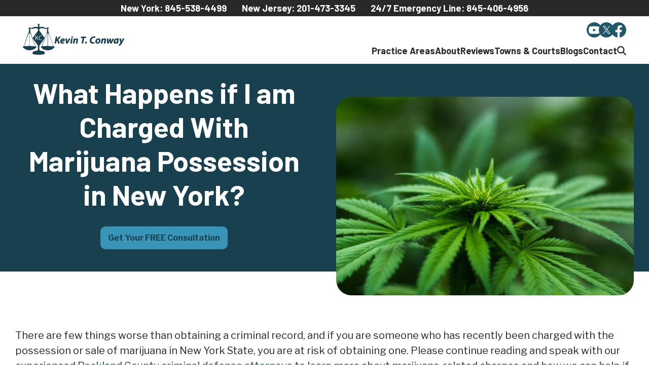

--- FILE ---
content_type: text/html; charset=UTF-8
request_url: https://www.dwilawyer-ny-nj.com/what-happens-if-i-am-charged-with-marijuana-possession-in-new-york/
body_size: 18279
content:
<!doctype html>
<html lang="en-US" class="">

<head>
  <meta charset="UTF-8">
<script>
var gform;gform||(document.addEventListener("gform_main_scripts_loaded",function(){gform.scriptsLoaded=!0}),document.addEventListener("gform/theme/scripts_loaded",function(){gform.themeScriptsLoaded=!0}),window.addEventListener("DOMContentLoaded",function(){gform.domLoaded=!0}),gform={domLoaded:!1,scriptsLoaded:!1,themeScriptsLoaded:!1,isFormEditor:()=>"function"==typeof InitializeEditor,callIfLoaded:function(o){return!(!gform.domLoaded||!gform.scriptsLoaded||!gform.themeScriptsLoaded&&!gform.isFormEditor()||(gform.isFormEditor()&&console.warn("The use of gform.initializeOnLoaded() is deprecated in the form editor context and will be removed in Gravity Forms 3.1."),o(),0))},initializeOnLoaded:function(o){gform.callIfLoaded(o)||(document.addEventListener("gform_main_scripts_loaded",()=>{gform.scriptsLoaded=!0,gform.callIfLoaded(o)}),document.addEventListener("gform/theme/scripts_loaded",()=>{gform.themeScriptsLoaded=!0,gform.callIfLoaded(o)}),window.addEventListener("DOMContentLoaded",()=>{gform.domLoaded=!0,gform.callIfLoaded(o)}))},hooks:{action:{},filter:{}},addAction:function(o,r,e,t){gform.addHook("action",o,r,e,t)},addFilter:function(o,r,e,t){gform.addHook("filter",o,r,e,t)},doAction:function(o){gform.doHook("action",o,arguments)},applyFilters:function(o){return gform.doHook("filter",o,arguments)},removeAction:function(o,r){gform.removeHook("action",o,r)},removeFilter:function(o,r,e){gform.removeHook("filter",o,r,e)},addHook:function(o,r,e,t,n){null==gform.hooks[o][r]&&(gform.hooks[o][r]=[]);var d=gform.hooks[o][r];null==n&&(n=r+"_"+d.length),gform.hooks[o][r].push({tag:n,callable:e,priority:t=null==t?10:t})},doHook:function(r,o,e){var t;if(e=Array.prototype.slice.call(e,1),null!=gform.hooks[r][o]&&((o=gform.hooks[r][o]).sort(function(o,r){return o.priority-r.priority}),o.forEach(function(o){"function"!=typeof(t=o.callable)&&(t=window[t]),"action"==r?t.apply(null,e):e[0]=t.apply(null,e)})),"filter"==r)return e[0]},removeHook:function(o,r,t,n){var e;null!=gform.hooks[o][r]&&(e=(e=gform.hooks[o][r]).filter(function(o,r,e){return!!(null!=n&&n!=o.tag||null!=t&&t!=o.priority)}),gform.hooks[o][r]=e)}});
</script>

  <meta name="viewport" content="width=device-width, initial-scale=1">
  <link rel="preconnect" href="https://fonts.googleapis.com">
  <link rel="preconnect" href="https://fonts.gstatic.com" crossorigin>
  <meta name='robots' content='index, follow, max-image-preview:large, max-snippet:-1, max-video-preview:-1' />
	<style>img:is([sizes="auto" i], [sizes^="auto," i]) { contain-intrinsic-size: 3000px 1500px }</style>
	
            <script data-no-defer="1" data-ezscrex="false" data-cfasync="false" data-pagespeed-no-defer data-cookieconsent="ignore">
                var ctPublicFunctions = {"_ajax_nonce":"f5cc370756","_rest_nonce":"23ce85c044","_ajax_url":"\/wp-admin\/admin-ajax.php","_rest_url":"https:\/\/www.dwilawyer-ny-nj.com\/wp-json\/","data__cookies_type":"none","data__ajax_type":"rest","data__bot_detector_enabled":"1","data__frontend_data_log_enabled":1,"cookiePrefix":"","wprocket_detected":false,"host_url":"www.dwilawyer-ny-nj.com","text__ee_click_to_select":"Click to select the whole data","text__ee_original_email":"The complete one is","text__ee_got_it":"Got it","text__ee_blocked":"Blocked","text__ee_cannot_connect":"Cannot connect","text__ee_cannot_decode":"Can not decode email. Unknown reason","text__ee_email_decoder":"CleanTalk email decoder","text__ee_wait_for_decoding":"The magic is on the way!","text__ee_decoding_process":"Please wait a few seconds while we decode the contact data."}
            </script>
        
            <script data-no-defer="1" data-ezscrex="false" data-cfasync="false" data-pagespeed-no-defer data-cookieconsent="ignore">
                var ctPublic = {"_ajax_nonce":"f5cc370756","settings__forms__check_internal":"0","settings__forms__check_external":"0","settings__forms__force_protection":"0","settings__forms__search_test":"1","settings__forms__wc_add_to_cart":"0","settings__data__bot_detector_enabled":"1","settings__sfw__anti_crawler":0,"blog_home":"https:\/\/www.dwilawyer-ny-nj.com\/","pixel__setting":"3","pixel__enabled":false,"pixel__url":null,"data__email_check_before_post":"1","data__email_check_exist_post":"0","data__cookies_type":"none","data__key_is_ok":true,"data__visible_fields_required":true,"wl_brandname":"Anti-Spam by CleanTalk","wl_brandname_short":"CleanTalk","ct_checkjs_key":1984866305,"emailEncoderPassKey":"6b79edb87d9292cb86a09e7f2f5e1079","bot_detector_forms_excluded":"W10=","advancedCacheExists":false,"varnishCacheExists":false,"wc_ajax_add_to_cart":false}
            </script>
        
	<!-- This site is optimized with the Yoast SEO plugin v26.8 - https://yoast.com/product/yoast-seo-wordpress/ -->
	<title>Marijuana Possession Charges in NY</title>
	<meta name="description" content="Read this blog and speak with our marijuana possession attorney to learn more about how our firm can help if you&#039;ve been charged with marijuana possession." />
	<link rel="canonical" href="https://www.dwilawyer-ny-nj.com/what-happens-if-i-am-charged-with-marijuana-possession-in-new-york/" />
	<meta property="og:locale" content="en_US" />
	<meta property="og:type" content="article" />
	<meta property="og:title" content="Marijuana Possession Charges in NY" />
	<meta property="og:description" content="Read this blog and speak with our marijuana possession attorney to learn more about how our firm can help if you&#039;ve been charged with marijuana possession." />
	<meta property="og:url" content="https://www.dwilawyer-ny-nj.com/what-happens-if-i-am-charged-with-marijuana-possession-in-new-york/" />
	<meta property="og:site_name" content="Kevin T. Conway Esq." />
	<meta property="article:published_time" content="2020-10-05T20:49:54+00:00" />
	<meta property="og:image" content="https://www.dwilawyer-ny-nj.com/wp-content/uploads/2019/10/blur-cannabis-close-up-606506-scaled-1.jpg" />
	<meta property="og:image:width" content="2560" />
	<meta property="og:image:height" content="1707" />
	<meta property="og:image:type" content="image/jpeg" />
	<meta name="author" content="accelwriters" />
	<meta name="twitter:card" content="summary_large_image" />
	<meta name="twitter:label1" content="Written by" />
	<meta name="twitter:data1" content="accelwriters" />
	<meta name="twitter:label2" content="Est. reading time" />
	<meta name="twitter:data2" content="2 minutes" />
	<!-- / Yoast SEO plugin. -->


<link rel='dns-prefetch' href='//fd.cleantalk.org' />
<style id='classic-theme-styles-inline-css'>
/*! This file is auto-generated */
.wp-block-button__link{color:#fff;background-color:#32373c;border-radius:9999px;box-shadow:none;text-decoration:none;padding:calc(.667em + 2px) calc(1.333em + 2px);font-size:1.125em}.wp-block-file__button{background:#32373c;color:#fff;text-decoration:none}
</style>
<style id='safe-svg-svg-icon-style-inline-css'>
.safe-svg-cover{text-align:center}.safe-svg-cover .safe-svg-inside{display:inline-block;max-width:100%}.safe-svg-cover svg{fill:currentColor;height:100%;max-height:100%;max-width:100%;width:100%}

</style>
<style id='global-styles-inline-css'>
:root{--wp--preset--aspect-ratio--square: 1;--wp--preset--aspect-ratio--4-3: 4/3;--wp--preset--aspect-ratio--3-4: 3/4;--wp--preset--aspect-ratio--3-2: 3/2;--wp--preset--aspect-ratio--2-3: 2/3;--wp--preset--aspect-ratio--16-9: 16/9;--wp--preset--aspect-ratio--9-16: 9/16;--wp--preset--color--black: #000000;--wp--preset--color--cyan-bluish-gray: #abb8c3;--wp--preset--color--white: #ffffff;--wp--preset--color--pale-pink: #f78da7;--wp--preset--color--vivid-red: #cf2e2e;--wp--preset--color--luminous-vivid-orange: #ff6900;--wp--preset--color--luminous-vivid-amber: #fcb900;--wp--preset--color--light-green-cyan: #7bdcb5;--wp--preset--color--vivid-green-cyan: #00d084;--wp--preset--color--pale-cyan-blue: #8ed1fc;--wp--preset--color--vivid-cyan-blue: #0693e3;--wp--preset--color--vivid-purple: #9b51e0;--wp--preset--gradient--vivid-cyan-blue-to-vivid-purple: linear-gradient(135deg,rgba(6,147,227,1) 0%,rgb(155,81,224) 100%);--wp--preset--gradient--light-green-cyan-to-vivid-green-cyan: linear-gradient(135deg,rgb(122,220,180) 0%,rgb(0,208,130) 100%);--wp--preset--gradient--luminous-vivid-amber-to-luminous-vivid-orange: linear-gradient(135deg,rgba(252,185,0,1) 0%,rgba(255,105,0,1) 100%);--wp--preset--gradient--luminous-vivid-orange-to-vivid-red: linear-gradient(135deg,rgba(255,105,0,1) 0%,rgb(207,46,46) 100%);--wp--preset--gradient--very-light-gray-to-cyan-bluish-gray: linear-gradient(135deg,rgb(238,238,238) 0%,rgb(169,184,195) 100%);--wp--preset--gradient--cool-to-warm-spectrum: linear-gradient(135deg,rgb(74,234,220) 0%,rgb(151,120,209) 20%,rgb(207,42,186) 40%,rgb(238,44,130) 60%,rgb(251,105,98) 80%,rgb(254,248,76) 100%);--wp--preset--gradient--blush-light-purple: linear-gradient(135deg,rgb(255,206,236) 0%,rgb(152,150,240) 100%);--wp--preset--gradient--blush-bordeaux: linear-gradient(135deg,rgb(254,205,165) 0%,rgb(254,45,45) 50%,rgb(107,0,62) 100%);--wp--preset--gradient--luminous-dusk: linear-gradient(135deg,rgb(255,203,112) 0%,rgb(199,81,192) 50%,rgb(65,88,208) 100%);--wp--preset--gradient--pale-ocean: linear-gradient(135deg,rgb(255,245,203) 0%,rgb(182,227,212) 50%,rgb(51,167,181) 100%);--wp--preset--gradient--electric-grass: linear-gradient(135deg,rgb(202,248,128) 0%,rgb(113,206,126) 100%);--wp--preset--gradient--midnight: linear-gradient(135deg,rgb(2,3,129) 0%,rgb(40,116,252) 100%);--wp--preset--font-size--small: 13px;--wp--preset--font-size--medium: 20px;--wp--preset--font-size--large: 36px;--wp--preset--font-size--x-large: 42px;--wp--preset--spacing--20: 0.44rem;--wp--preset--spacing--30: 0.67rem;--wp--preset--spacing--40: 1rem;--wp--preset--spacing--50: 1.5rem;--wp--preset--spacing--60: 2.25rem;--wp--preset--spacing--70: 3.38rem;--wp--preset--spacing--80: 5.06rem;--wp--preset--shadow--natural: 6px 6px 9px rgba(0, 0, 0, 0.2);--wp--preset--shadow--deep: 12px 12px 50px rgba(0, 0, 0, 0.4);--wp--preset--shadow--sharp: 6px 6px 0px rgba(0, 0, 0, 0.2);--wp--preset--shadow--outlined: 6px 6px 0px -3px rgba(255, 255, 255, 1), 6px 6px rgba(0, 0, 0, 1);--wp--preset--shadow--crisp: 6px 6px 0px rgba(0, 0, 0, 1);}:where(.is-layout-flex){gap: 0.5em;}:where(.is-layout-grid){gap: 0.5em;}body .is-layout-flex{display: flex;}.is-layout-flex{flex-wrap: wrap;align-items: center;}.is-layout-flex > :is(*, div){margin: 0;}body .is-layout-grid{display: grid;}.is-layout-grid > :is(*, div){margin: 0;}:where(.wp-block-columns.is-layout-flex){gap: 2em;}:where(.wp-block-columns.is-layout-grid){gap: 2em;}:where(.wp-block-post-template.is-layout-flex){gap: 1.25em;}:where(.wp-block-post-template.is-layout-grid){gap: 1.25em;}.has-black-color{color: var(--wp--preset--color--black) !important;}.has-cyan-bluish-gray-color{color: var(--wp--preset--color--cyan-bluish-gray) !important;}.has-white-color{color: var(--wp--preset--color--white) !important;}.has-pale-pink-color{color: var(--wp--preset--color--pale-pink) !important;}.has-vivid-red-color{color: var(--wp--preset--color--vivid-red) !important;}.has-luminous-vivid-orange-color{color: var(--wp--preset--color--luminous-vivid-orange) !important;}.has-luminous-vivid-amber-color{color: var(--wp--preset--color--luminous-vivid-amber) !important;}.has-light-green-cyan-color{color: var(--wp--preset--color--light-green-cyan) !important;}.has-vivid-green-cyan-color{color: var(--wp--preset--color--vivid-green-cyan) !important;}.has-pale-cyan-blue-color{color: var(--wp--preset--color--pale-cyan-blue) !important;}.has-vivid-cyan-blue-color{color: var(--wp--preset--color--vivid-cyan-blue) !important;}.has-vivid-purple-color{color: var(--wp--preset--color--vivid-purple) !important;}.has-black-background-color{background-color: var(--wp--preset--color--black) !important;}.has-cyan-bluish-gray-background-color{background-color: var(--wp--preset--color--cyan-bluish-gray) !important;}.has-white-background-color{background-color: var(--wp--preset--color--white) !important;}.has-pale-pink-background-color{background-color: var(--wp--preset--color--pale-pink) !important;}.has-vivid-red-background-color{background-color: var(--wp--preset--color--vivid-red) !important;}.has-luminous-vivid-orange-background-color{background-color: var(--wp--preset--color--luminous-vivid-orange) !important;}.has-luminous-vivid-amber-background-color{background-color: var(--wp--preset--color--luminous-vivid-amber) !important;}.has-light-green-cyan-background-color{background-color: var(--wp--preset--color--light-green-cyan) !important;}.has-vivid-green-cyan-background-color{background-color: var(--wp--preset--color--vivid-green-cyan) !important;}.has-pale-cyan-blue-background-color{background-color: var(--wp--preset--color--pale-cyan-blue) !important;}.has-vivid-cyan-blue-background-color{background-color: var(--wp--preset--color--vivid-cyan-blue) !important;}.has-vivid-purple-background-color{background-color: var(--wp--preset--color--vivid-purple) !important;}.has-black-border-color{border-color: var(--wp--preset--color--black) !important;}.has-cyan-bluish-gray-border-color{border-color: var(--wp--preset--color--cyan-bluish-gray) !important;}.has-white-border-color{border-color: var(--wp--preset--color--white) !important;}.has-pale-pink-border-color{border-color: var(--wp--preset--color--pale-pink) !important;}.has-vivid-red-border-color{border-color: var(--wp--preset--color--vivid-red) !important;}.has-luminous-vivid-orange-border-color{border-color: var(--wp--preset--color--luminous-vivid-orange) !important;}.has-luminous-vivid-amber-border-color{border-color: var(--wp--preset--color--luminous-vivid-amber) !important;}.has-light-green-cyan-border-color{border-color: var(--wp--preset--color--light-green-cyan) !important;}.has-vivid-green-cyan-border-color{border-color: var(--wp--preset--color--vivid-green-cyan) !important;}.has-pale-cyan-blue-border-color{border-color: var(--wp--preset--color--pale-cyan-blue) !important;}.has-vivid-cyan-blue-border-color{border-color: var(--wp--preset--color--vivid-cyan-blue) !important;}.has-vivid-purple-border-color{border-color: var(--wp--preset--color--vivid-purple) !important;}.has-vivid-cyan-blue-to-vivid-purple-gradient-background{background: var(--wp--preset--gradient--vivid-cyan-blue-to-vivid-purple) !important;}.has-light-green-cyan-to-vivid-green-cyan-gradient-background{background: var(--wp--preset--gradient--light-green-cyan-to-vivid-green-cyan) !important;}.has-luminous-vivid-amber-to-luminous-vivid-orange-gradient-background{background: var(--wp--preset--gradient--luminous-vivid-amber-to-luminous-vivid-orange) !important;}.has-luminous-vivid-orange-to-vivid-red-gradient-background{background: var(--wp--preset--gradient--luminous-vivid-orange-to-vivid-red) !important;}.has-very-light-gray-to-cyan-bluish-gray-gradient-background{background: var(--wp--preset--gradient--very-light-gray-to-cyan-bluish-gray) !important;}.has-cool-to-warm-spectrum-gradient-background{background: var(--wp--preset--gradient--cool-to-warm-spectrum) !important;}.has-blush-light-purple-gradient-background{background: var(--wp--preset--gradient--blush-light-purple) !important;}.has-blush-bordeaux-gradient-background{background: var(--wp--preset--gradient--blush-bordeaux) !important;}.has-luminous-dusk-gradient-background{background: var(--wp--preset--gradient--luminous-dusk) !important;}.has-pale-ocean-gradient-background{background: var(--wp--preset--gradient--pale-ocean) !important;}.has-electric-grass-gradient-background{background: var(--wp--preset--gradient--electric-grass) !important;}.has-midnight-gradient-background{background: var(--wp--preset--gradient--midnight) !important;}.has-small-font-size{font-size: var(--wp--preset--font-size--small) !important;}.has-medium-font-size{font-size: var(--wp--preset--font-size--medium) !important;}.has-large-font-size{font-size: var(--wp--preset--font-size--large) !important;}.has-x-large-font-size{font-size: var(--wp--preset--font-size--x-large) !important;}
:where(.wp-block-post-template.is-layout-flex){gap: 1.25em;}:where(.wp-block-post-template.is-layout-grid){gap: 1.25em;}
:where(.wp-block-columns.is-layout-flex){gap: 2em;}:where(.wp-block-columns.is-layout-grid){gap: 2em;}
:root :where(.wp-block-pullquote){font-size: 1.5em;line-height: 1.6;}
</style>
<link rel='stylesheet' id='cleantalk-public-css-css' href='https://www.dwilawyer-ny-nj.com/wp-content/plugins/cleantalk-spam-protect/css/cleantalk-public.min.css?ver=6.71.1_1769419799' media='all' />
<link rel='stylesheet' id='cleantalk-email-decoder-css-css' href='https://www.dwilawyer-ny-nj.com/wp-content/plugins/cleantalk-spam-protect/css/cleantalk-email-decoder.min.css?ver=6.71.1_1769419799' media='all' />
<link rel='stylesheet' id='accelerant-style-css' href='https://www.dwilawyer-ny-nj.com/wp-content/themes/Accelerant/css/style.min.css?ver=6.8.3' media='all' />
<script src="https://www.dwilawyer-ny-nj.com/wp-content/plugins/cleantalk-spam-protect/js/apbct-public-bundle.min.js?ver=6.71.1_1769419799" id="apbct-public-bundle.min-js-js"></script>
<script src="https://fd.cleantalk.org/ct-bot-detector-wrapper.js?ver=6.71.1" id="ct_bot_detector-js" defer data-wp-strategy="defer"></script>
<script src="https://www.dwilawyer-ny-nj.com/wp-includes/js/jquery/jquery.min.js?ver=3.7.1" id="jquery-core-js"></script>
<script src="https://www.dwilawyer-ny-nj.com/wp-includes/js/jquery/jquery-migrate.min.js?ver=3.4.1" id="jquery-migrate-js"></script>
<script defer="defer" src="https://www.dwilawyer-ny-nj.com/wp-content/themes/Accelerant/js/lity.min.js?ver=6.8.3" id="lity-js-js"></script>
<script defer="defer" src="https://www.dwilawyer-ny-nj.com/wp-content/themes/Accelerant/js/glide.min.js?ver=6.8.3" id="glide-js-js"></script>
<script>document.createElement( "picture" );if(!window.HTMLPictureElement && document.addEventListener) {window.addEventListener("DOMContentLoaded", function() {var s = document.createElement("script");s.src = "https://www.dwilawyer-ny-nj.com/wp-content/plugins/webp-express/js/picturefill.min.js";document.body.appendChild(s);});}</script><link rel="icon" href="https://www.dwilawyer-ny-nj.com/wp-content/uploads/2025/09/cropped-favicon-32x32.png" sizes="32x32" />
<link rel="icon" href="https://www.dwilawyer-ny-nj.com/wp-content/uploads/2025/09/cropped-favicon-192x192.png" sizes="192x192" />
<link rel="apple-touch-icon" href="https://www.dwilawyer-ny-nj.com/wp-content/uploads/2025/09/cropped-favicon-180x180.png" />
<meta name="msapplication-TileImage" content="https://www.dwilawyer-ny-nj.com/wp-content/uploads/2025/09/cropped-favicon-270x270.png" />
  <!-- hero image preload --><link rel="preload" as="image" href="https://www.dwilawyer-ny-nj.com/wp-content/uploads/2019/10/blur-cannabis-close-up-606506-scaled-1.jpg" media="(min-width: 769px)" /><link rel="preload" as="image" href="https://www.dwilawyer-ny-nj.com/wp-content/uploads/2019/10/blur-cannabis-close-up-606506-scaled-1-768x512.jpg" media="(max-width: 768px)" />  <link href="https://fonts.googleapis.com/css2?family=Barlow:ital,wght@0,400;0,700;1,400;1,700&family=Libre+Franklin:ital,wght@0,100..900;1,100..900&display=swap" rel="stylesheet">
<!-- Google tag (gtag.js) -->
<script async src="https://www.googletagmanager.com/gtag/js?id=AW-819617802">
</script>
<script>
window.dataLayer = window.dataLayer || [];
function gtag(){dataLayer.push(arguments);}
gtag('js', new Date());

gtag('config', 'AW-819617802');
</script>
<!-- Google tag (gtag.js) -->
<script async src="https://www.googletagmanager.com/gtag/js?id=G-NS04RSN9PK"></script>
<script>
  window.dataLayer = window.dataLayer || [];
  function gtag(){dataLayer.push(arguments);}
  gtag('js', new Date());

  gtag('config', 'G-NS04RSN9PK');
</script>
<script async src="//66953.cctm.xyz/t.js"></script><script type="application/ld+json">
{
  "@context": "https://schema.org",
  "@graph": [
    {
      "@type": "LegalService",
      "@id": "https://www.dwilawyer-ny-nj.com/#organization",
      "name": "The Law Office of Kevin T. Conway",
      "url": "https://www.dwilawyer-ny-nj.com/",
      "logo": "https://www.dwilawyer-ny-nj.com/wp-content/uploads/2025/09/1220x675-FallBack.jpg",
      "image": "https://www.dwilawyer-ny-nj.com/wp-content/uploads/2025/09/1200-x-630-OGP.jpg",
      "telephone": "+1-845-406-4956",
      "priceRange": "$$",
      "description": "Criminal defense and DWI attorney serving New York and New Jersey.",
      "founder": { "@id": "https://www.dwilawyer-ny-nj.com/about/kevin-t-conway/#person" },
      "address": {
        "@type": "PostalAddress",
        "streetAddress": "7 Stokum Ln",
        "addressLocality": "New City",
        "addressRegion": "NY",
        "postalCode": "10956",
        "addressCountry": "US"
      },
      "areaServed": [
        { "@type": "State", "name": "New York", "sameAs": "https://en.wikipedia.org/wiki/New_York_(state)" },
        { "@type": "State", "name": "New Jersey", "sameAs": "https://en.wikipedia.org/wiki/New_Jersey" },
        { "@type": "AdministrativeArea", "name": "Rockland County", "sameAs": "https://en.wikipedia.org/wiki/Rockland_County,_New_York" },
        { "@type": "AdministrativeArea", "name": "Bergen County", "sameAs": "https://en.wikipedia.org/wiki/Bergen_County,_New_Jersey" }
      ],
      "location": [
        {
          "@type": "LegalService",
          "name": "The Law Office of Kevin T. Conway - New City",
          "address": { "@type": "PostalAddress", "streetAddress": "7 Stokum Ln", "addressLocality": "New City", "addressRegion": "NY", "postalCode": "10956" },
          "hasMap": "https://goo.gl/maps/suVki2zf8nCUYKq48",
          "telephone": "+1-845-406-4956"
        },
        {
          "@type": "LegalService",
          "name": "The Law Office of Kevin T. Conway - Goshen",
          "address": { "@type": "PostalAddress", "streetAddress": "18 Scotchtown Ave.", "addressLocality": "Goshen", "addressRegion": "NY", "postalCode": "10924" },
          "hasMap": "https://goo.gl/maps/jbKnkMCx449UUz9V9",
          "telephone": "+1-845-406-4956"
        },
        {
          "@type": "LegalService",
          "name": "The Law Office of Kevin T. Conway - Paramus",
          "address": { "@type": "PostalAddress", "streetAddress": "61 S Paramus Rd, Suite 250", "addressLocality": "Paramus", "addressRegion": "NJ", "postalCode": "07652" },
          "hasMap": "https://goo.gl/maps/SeLYFusPwRGD8SkP9",
          "telephone": "+1-845-406-4956"
        }
      ],
      "hasOfferCatalog": {
        "@type": "OfferCatalog",
        "name": "Legal Services",
        "itemListElement": [
          {
            "@type": "Offer",
            "itemOffered": { "@type": "Service", "name": "DUI/DWI Defense", "url": "https://www.dwilawyer-ny-nj.com/practice-areas/dui-dwi-attorney/" }
          },
          {
            "@type": "Offer",
            "itemOffered": { "@type": "Service", "name": "Drug Crimes Defense", "url": "https://www.dwilawyer-ny-nj.com/practice-areas/drug-crimes-attorney/" }
          },
          {
            "@type": "Offer",
            "itemOffered": { "@type": "Service", "name": "Traffic Violations", "url": "https://www.dwilawyer-ny-nj.com/practice-areas/traffic-violations-lawyer/" }
          }
        ]
      },
      "sameAs": [
        "https://www.facebook.com/people/The-Law-Office-of-Kevin-T-Conway/100057408940707/",
        "https://twitter.com/KevinTConwayEsq",
        "https://www.youtube.com/channel/UCYqnxhL2S4zZsB-qnCnWpNQ"
      ]
    },
    {
      "@type": "Person",
      "@id": "https://www.dwilawyer-ny-nj.com/about/kevin-t-conway/#person",
      "name": "Kevin T. Conway",
      "jobTitle": "Criminal Defense Attorney",
      "url": "https://www.dwilawyer-ny-nj.com/about/kevin-t-conway/",
      "image": "https://www.dwilawyer-ny-nj.com/wp-content/uploads/2025/08/kevin-conway.png",
      "worksFor": { "@id": "https://www.dwilawyer-ny-nj.com/#organization" },
      "alumniOf": { "@type": "CollegeOrUniversity", "name": "Pace University School of Law" }
    }
  ]
}
</script></head>

<body class="wp-singular post-template-default single single-post postid-1728 single-format-standard wp-theme-Accelerant page-inner single-blog has-info-bar">
  
  <div class="search-modal">
    <div class="form-wrapper">
  <form role="search" method="get" class="search-form" action="https://www.dwilawyer-ny-nj.com/">
    <input aria-label="Search for..." type="search" class="search-field" placeholder="Search …" value="" name="s" title="Search for:" />
    <button type="submit">
      <svg xmlns="http://www.w3.org/2000/svg" viewBox="0 0 512 512">
        <path fill="#ffffff" d="M416 208c0 45.9-14.9 88.3-40 122.7L502.6 457.4c12.5 12.5 12.5 32.8 0 45.3s-32.8 12.5-45.3 0L330.7 376c-34.4 25.2-76.8 40-122.7 40C93.1 416 0 322.9 0 208S93.1 0 208 0S416 93.1 416 208zM208 352c79.5 0 144-64.5 144-144s-64.5-144-144-144S64 128.5 64 208s64.5 144 144 144z" />
      </svg>
    </button>
  </form>
</div>    <div class="search-inner"></div>
  </div>
  <section id="info-bar" class="info-bar">
  <div class="info-bar--inner container">
    <div class="info-bar--content">
              <div class="info-bar--item">
          <a href="tel:+18455384499" target="_self">
            New York: 845-538-4499           </a>
        </div>
              <div class="info-bar--item">
          <a href="tel:+12014733345" target="_self">
            New Jersey: 201-473-3345          </a>
        </div>
              <div class="info-bar--item">
          <a href="tel:+18454064956" target="_self">
            24/7 Emergency Line: 845-406-4956          </a>
        </div>
          </div>
  </div>
</section>
<section id="mobile-header" class="mobile-header--container">
  <div class="mobile-header--top-bar">
    <div id="mobile-header--logo" class="mobile-header--logo">
      <a href="https://www.dwilawyer-ny-nj.com" >
        <img src="https://www.dwilawyer-ny-nj.com/wp-content/uploads/2025/09/Kevin-Conway-Law-logo.svg" alt="" loading="eager">
    </a>    </div>
    <div class="mobile-header--phone">
      <a href="tel:+1845-538-4499" class="mobile-header--phone-number" aria-label="call us">
        <span class="text">Call Us</span>
        <svg viewBox="0 0 37 37" style="enable-background:new 0 0 37 37;" class="phone-icon">
          <g class="mobile-header--icon">
            <path class="st0" d="M34.5,27.9c-0.4-1.3-1.3-2.8-2.5-4c-2.6-2.7-6-3.5-7.6-1.9l-2.3,2.3c-0.7,0.7-1.1,1.6-1.3,2.6 c-2.4-1.8-4.7-3.7-6.2-5.3c-1.6-1.7-3.2-3.5-4.6-5.5c1.1-0.1,2-0.5,2.7-1.2l2.3-2.3c1.6-1.6,0.8-4.9-1.9-7.6 c-2.6-2.7-6-3.5-7.6-1.9L3.4,5.4c-1,1-1.9,4.7,0.4,8.9c0,0.1,0.1,0.2,0.1,0.3l0,0l0.5,0.8c0.3,0.6,0.6,1.2,1,1.8 c1.6,2.7,3.6,5.3,5.9,7.6c1,1.1,2.2,2.2,3.6,3.3c1,0.9,2.1,1.7,3.4,2.5l0,0l1.3,0.8l0,0c0.4,0.2,1.1,0.7,2.3,1.3 c2.5,1.5,4.7,1.9,6.4,1.9c1.7,0,2.9-0.5,3.3-0.9l2.3-2.3v0C34.7,30.7,34.9,29.4,34.5,27.9z" />
            <path class="st0" d="M20.5,8.1c-0.4-0.1-0.8,0.2-0.9,0.6c-0.1,0.4,0.2,0.8,0.6,0.9c4.6,1,6.6,2.8,7.9,7.4c0.1,0.3,0.4,0.6,0.8,0.6 c0.1,0,0.1,0,0.2,0c0.4-0.1,0.7-0.5,0.5-1C28.2,11.4,25.7,9.1,20.5,8.1z" />
            <path class="st0" d="M20.5,5.4c6.9,1.4,9.9,4.2,11.7,11c0.1,0.5,0.6,0.9,1.1,0.9c0.1,0,0.2,0,0.3,0c0.6-0.2,1-0.8,0.8-1.4 c-2.1-7.6-5.8-11-13.5-12.6c-0.6-0.1-1.2,0.3-1.4,0.9C19.4,4.7,19.8,5.3,20.5,5.4z" />
          </g>
        </svg>
        <span class="number">845-538-4499</span>
      </a>
    </div>
    <a href="#" id="mobile-menu-toggle" class="mobile-header--nav-toggle" aria-label="open menu">
      <div>
        <span></span>
        <span></span>
        <span></span>
        <span></span>
      </div>
    </a>
  </div>
  <ul id="mobile-menu" class="mobile-header--navigation"><li id="menu-item-4896" class="menu-item menu-item-type-post_type menu-item-object-page menu-item-has-children menu-item-4896"><a href="https://www.dwilawyer-ny-nj.com/practice-areas/">Practice Areas</a><span class="mobile-header--navigation--arrow">+</span>
<ul class="sub-menu">
	<li id="menu-item-4898" class="menu-item menu-item-type-post_type menu-item-object-page menu-item-has-children menu-item-4898"><a href="https://www.dwilawyer-ny-nj.com/rockland-county-criminal-defense/">Rockland County Criminal Defense</a><span class="mobile-header--navigation--arrow">+</span>
	<ul class="sub-menu">
		<li id="menu-item-4899" class="menu-item menu-item-type-post_type menu-item-object-page menu-item-4899"><a href="https://www.dwilawyer-ny-nj.com/rockland-county-criminal-defense/clarkstown/">Clarkstown Criminal Defense Attorney</a><span class="mobile-header--navigation--arrow">+</span></li>
		<li id="menu-item-4900" class="menu-item menu-item-type-post_type menu-item-object-page menu-item-4900"><a href="https://www.dwilawyer-ny-nj.com/rockland-county-criminal-defense/haverstraw/">Haverstraw Criminal Defense</a><span class="mobile-header--navigation--arrow">+</span></li>
		<li id="menu-item-4903" class="menu-item menu-item-type-post_type menu-item-object-page menu-item-4903"><a href="https://www.dwilawyer-ny-nj.com/orangetown/">Orangetown Criminal Defense</a><span class="mobile-header--navigation--arrow">+</span></li>
		<li id="menu-item-4901" class="menu-item menu-item-type-post_type menu-item-object-page menu-item-4901"><a href="https://www.dwilawyer-ny-nj.com/rockland-county-criminal-defense/ramapo/">Ramapo Criminal Defense</a><span class="mobile-header--navigation--arrow">+</span></li>
		<li id="menu-item-4902" class="menu-item menu-item-type-post_type menu-item-object-page menu-item-4902"><a href="https://www.dwilawyer-ny-nj.com/rockland-county-criminal-defense/stony-point/">Stony Point Criminal Defense</a><span class="mobile-header--navigation--arrow">+</span></li>
	</ul>
</li>
	<li id="menu-item-5196" class="menu-item menu-item-type-post_type menu-item-object-page menu-item-has-children menu-item-5196"><a href="https://www.dwilawyer-ny-nj.com/bergen-county-criminal-defense-attorney/">Bergen County Criminal Defense</a><span class="mobile-header--navigation--arrow">+</span>
	<ul class="sub-menu">
		<li id="menu-item-5197" class="menu-item menu-item-type-post_type menu-item-object-page menu-item-5197"><a href="https://www.dwilawyer-ny-nj.com/bergen-county-drug-possession-defense-attorneys/">Drug Crimes</a><span class="mobile-header--navigation--arrow">+</span></li>
		<li id="menu-item-5198" class="menu-item menu-item-type-post_type menu-item-object-page menu-item-5198"><a href="https://www.dwilawyer-ny-nj.com/bergen-county-dwi-attorney/">DUI/DWI</a><span class="mobile-header--navigation--arrow">+</span></li>
		<li id="menu-item-5201" class="menu-item menu-item-type-post_type menu-item-object-page menu-item-5201"><a href="https://www.dwilawyer-ny-nj.com/bergen-county-juvenile-crime-attorneys/">Juvenile Crimes</a><span class="mobile-header--navigation--arrow">+</span></li>
		<li id="menu-item-5200" class="menu-item menu-item-type-post_type menu-item-object-page menu-item-5200"><a href="https://www.dwilawyer-ny-nj.com/bergen-county-gun-crime-attorneys/">Gun Crimes</a><span class="mobile-header--navigation--arrow">+</span></li>
		<li id="menu-item-5203" class="menu-item menu-item-type-post_type menu-item-object-page menu-item-5203"><a href="https://www.dwilawyer-ny-nj.com/bergen-county-theft-attorney/">Theft Crimes</a><span class="mobile-header--navigation--arrow">+</span></li>
		<li id="menu-item-5202" class="menu-item menu-item-type-post_type menu-item-object-page menu-item-5202"><a href="https://www.dwilawyer-ny-nj.com/bergen-county-sex-crimes-attorneys/">Sex Crimes</a><span class="mobile-header--navigation--arrow">+</span></li>
		<li id="menu-item-5205" class="menu-item menu-item-type-post_type menu-item-object-page menu-item-5205"><a href="https://www.dwilawyer-ny-nj.com/bergen-county-violent-crimes-attorneys/">Violent Crimes</a><span class="mobile-header--navigation--arrow">+</span></li>
		<li id="menu-item-5199" class="menu-item menu-item-type-post_type menu-item-object-page menu-item-5199"><a href="https://www.dwilawyer-ny-nj.com/bergen-county-expungement-attorney/">Expungement</a><span class="mobile-header--navigation--arrow">+</span></li>
		<li id="menu-item-5204" class="menu-item menu-item-type-post_type menu-item-object-page menu-item-5204"><a href="https://www.dwilawyer-ny-nj.com/bergen-county-traffic-violations-attorney/">Traffic Violations</a><span class="mobile-header--navigation--arrow">+</span></li>
	</ul>
</li>
	<li id="menu-item-4891" class="menu-item menu-item-type-post_type menu-item-object-page menu-item-has-children menu-item-4891"><a href="https://www.dwilawyer-ny-nj.com/practice-areas/dui-dwi-attorney/">DUI/DWI</a><span class="mobile-header--navigation--arrow">+</span>
	<ul class="sub-menu">
		<li id="menu-item-4905" class="menu-item menu-item-type-post_type menu-item-object-page menu-item-4905"><a href="https://www.dwilawyer-ny-nj.com/practice-areas/dui-dwi-attorney/first-offense/">First Offense DWI</a><span class="mobile-header--navigation--arrow">+</span></li>
		<li id="menu-item-4907" class="menu-item menu-item-type-post_type menu-item-object-page menu-item-4907"><a href="https://www.dwilawyer-ny-nj.com/practice-areas/dui-dwi-attorney/second-offense/">Second Offense DWI</a><span class="mobile-header--navigation--arrow">+</span></li>
		<li id="menu-item-4916" class="menu-item menu-item-type-post_type menu-item-object-page menu-item-4916"><a href="https://www.dwilawyer-ny-nj.com/practice-areas/dui-dwi-attorney/third-offense/">Third Offense DWI</a><span class="mobile-header--navigation--arrow">+</span></li>
		<li id="menu-item-4906" class="menu-item menu-item-type-post_type menu-item-object-page menu-item-4906"><a href="https://www.dwilawyer-ny-nj.com/practice-areas/dui-dwi-attorney/high-bac/">High BAC DWI</a><span class="mobile-header--navigation--arrow">+</span></li>
		<li id="menu-item-4904" class="menu-item menu-item-type-post_type menu-item-object-page menu-item-4904"><a href="https://www.dwilawyer-ny-nj.com/practice-areas/dui-dwi-attorney/drug/">Drug DWI</a><span class="mobile-header--navigation--arrow">+</span></li>
	</ul>
</li>
	<li id="menu-item-4885" class="menu-item menu-item-type-post_type menu-item-object-page menu-item-has-children menu-item-4885"><a href="https://www.dwilawyer-ny-nj.com/practice-areas/drug-crimes-attorney/">Drug Crimes</a><span class="mobile-header--navigation--arrow">+</span>
	<ul class="sub-menu">
		<li id="menu-item-4889" class="menu-item menu-item-type-post_type menu-item-object-page menu-item-4889"><a href="https://www.dwilawyer-ny-nj.com/practice-areas/drug-crimes-attorney/marijuana-possession/">Marijuana Possession</a><span class="mobile-header--navigation--arrow">+</span></li>
		<li id="menu-item-4890" class="menu-item menu-item-type-post_type menu-item-object-page menu-item-4890"><a href="https://www.dwilawyer-ny-nj.com/practice-areas/drug-crimes-attorney/prescription/">Illegal Prescription Drug Possession</a><span class="mobile-header--navigation--arrow">+</span></li>
		<li id="menu-item-4886" class="menu-item menu-item-type-post_type menu-item-object-page menu-item-4886"><a href="https://www.dwilawyer-ny-nj.com/practice-areas/drug-crimes-attorney/cocaine-possession/">Cocaine Possession</a><span class="mobile-header--navigation--arrow">+</span></li>
		<li id="menu-item-4888" class="menu-item menu-item-type-post_type menu-item-object-page menu-item-4888"><a href="https://www.dwilawyer-ny-nj.com/practice-areas/drug-crimes-attorney/heroin-possession/">Heroin Possession</a><span class="mobile-header--navigation--arrow">+</span></li>
		<li id="menu-item-4887" class="menu-item menu-item-type-post_type menu-item-object-page menu-item-4887"><a href="https://www.dwilawyer-ny-nj.com/practice-areas/drug-crimes-attorney/trafficking/">Drug Trafficking</a><span class="mobile-header--navigation--arrow">+</span></li>
	</ul>
</li>
	<li id="menu-item-4917" class="menu-item menu-item-type-post_type menu-item-object-page menu-item-has-children menu-item-4917"><a href="https://www.dwilawyer-ny-nj.com/practice-areas/traffic-violations-lawyer/">Traffic Violations</a><span class="mobile-header--navigation--arrow">+</span>
	<ul class="sub-menu">
		<li id="menu-item-4914" class="menu-item menu-item-type-post_type menu-item-object-page menu-item-4914"><a href="https://www.dwilawyer-ny-nj.com/practice-areas/traffic-violations-lawyer/speeding/">Speeding</a><span class="mobile-header--navigation--arrow">+</span></li>
		<li id="menu-item-4913" class="menu-item menu-item-type-post_type menu-item-object-page menu-item-4913"><a href="https://www.dwilawyer-ny-nj.com/practice-areas/traffic-violations-lawyer/reckless-driving/">Reckless Driving</a><span class="mobile-header--navigation--arrow">+</span></li>
		<li id="menu-item-4912" class="menu-item menu-item-type-post_type menu-item-object-page menu-item-4912"><a href="https://www.dwilawyer-ny-nj.com/practice-areas/traffic-violations-lawyer/driving-without-a-license/">Driving Without a License</a><span class="mobile-header--navigation--arrow">+</span></li>
		<li id="menu-item-4911" class="menu-item menu-item-type-post_type menu-item-object-page menu-item-4911"><a href="https://www.dwilawyer-ny-nj.com/practice-areas/traffic-violations-lawyer/cell-phone/">Cell Phone Violations</a><span class="mobile-header--navigation--arrow">+</span></li>
	</ul>
</li>
	<li id="menu-item-4918" class="menu-item menu-item-type-post_type menu-item-object-page menu-item-4918"><a href="https://www.dwilawyer-ny-nj.com/practice-areas/violent-crimes/">Violent Crimes</a><span class="mobile-header--navigation--arrow">+</span></li>
	<li id="menu-item-4908" class="menu-item menu-item-type-post_type menu-item-object-page menu-item-4908"><a href="https://www.dwilawyer-ny-nj.com/practice-areas/endangering-welfare-of-child/">Child Endangerment</a><span class="mobile-header--navigation--arrow">+</span></li>
	<li id="menu-item-4909" class="menu-item menu-item-type-post_type menu-item-object-page menu-item-4909"><a href="https://www.dwilawyer-ny-nj.com/sex-crimes/">Sex Crimes</a><span class="mobile-header--navigation--arrow">+</span></li>
	<li id="menu-item-4910" class="menu-item menu-item-type-post_type menu-item-object-page menu-item-4910"><a href="https://www.dwilawyer-ny-nj.com/shoplifting-lawyer/">Shoplifting</a><span class="mobile-header--navigation--arrow">+</span></li>
	<li id="menu-item-4922" class="menu-item menu-item-type-post_type menu-item-object-page menu-item-4922"><a href="https://www.dwilawyer-ny-nj.com/gun-possession-lawyer/">Gun Crimes</a><span class="mobile-header--navigation--arrow">+</span></li>
	<li id="menu-item-4923" class="menu-item menu-item-type-post_type menu-item-object-page menu-item-4923"><a href="https://www.dwilawyer-ny-nj.com/juvenile-crimes/">Juvenile Crimes</a><span class="mobile-header--navigation--arrow">+</span></li>
	<li id="menu-item-4915" class="menu-item menu-item-type-post_type menu-item-object-page menu-item-4915"><a href="https://www.dwilawyer-ny-nj.com/rockland-county-foreclosure-defense-attorneys/">Foreclosure Defense</a><span class="mobile-header--navigation--arrow">+</span></li>
</ul>
</li>
<li id="menu-item-4884" class="menu-item menu-item-type-post_type menu-item-object-page menu-item-has-children menu-item-4884"><a href="https://www.dwilawyer-ny-nj.com/about/">About</a><span class="mobile-header--navigation--arrow">+</span>
<ul class="sub-menu">
	<li id="menu-item-5018" class="menu-item menu-item-type-post_type menu-item-object-profile menu-item-5018"><a href="https://www.dwilawyer-ny-nj.com/about/kevin-t-conway/">Kevin T. Conway</a><span class="mobile-header--navigation--arrow">+</span></li>
</ul>
</li>
<li id="menu-item-4921" class="menu-item menu-item-type-post_type menu-item-object-page menu-item-4921"><a href="https://www.dwilawyer-ny-nj.com/testimonials/">Reviews</a><span class="mobile-header--navigation--arrow">+</span></li>
<li id="menu-item-4929" class="menu-item menu-item-type-post_type menu-item-object-page menu-item-has-children menu-item-4929"><a href="https://www.dwilawyer-ny-nj.com/villages-justice-courts/">Towns &#038; Courts</a><span class="mobile-header--navigation--arrow">+</span>
<ul class="sub-menu">
	<li id="menu-item-4924" class="menu-item menu-item-type-post_type menu-item-object-page menu-item-4924"><a href="https://www.dwilawyer-ny-nj.com/town-of-clarkstown/">Town of Clarkstown</a><span class="mobile-header--navigation--arrow">+</span></li>
	<li id="menu-item-4925" class="menu-item menu-item-type-post_type menu-item-object-page menu-item-4925"><a href="https://www.dwilawyer-ny-nj.com/town-of-haverstraw/">Town of Haverstraw</a><span class="mobile-header--navigation--arrow">+</span></li>
	<li id="menu-item-4926" class="menu-item menu-item-type-post_type menu-item-object-page menu-item-4926"><a href="https://www.dwilawyer-ny-nj.com/town-of-orangetown/">Town of Orangetown</a><span class="mobile-header--navigation--arrow">+</span></li>
	<li id="menu-item-4927" class="menu-item menu-item-type-post_type menu-item-object-page menu-item-4927"><a href="https://www.dwilawyer-ny-nj.com/town-of-ramapo/">Town of Ramapo</a><span class="mobile-header--navigation--arrow">+</span></li>
	<li id="menu-item-4928" class="menu-item menu-item-type-post_type menu-item-object-page menu-item-4928"><a href="https://www.dwilawyer-ny-nj.com/town-of-stony-point/">Town of Stony Point</a><span class="mobile-header--navigation--arrow">+</span></li>
</ul>
</li>
<li id="menu-item-4919" class="menu-item menu-item-type-post_type menu-item-object-page current_page_parent menu-item-4919"><a href="https://www.dwilawyer-ny-nj.com/blogs/">Blogs</a><span class="mobile-header--navigation--arrow">+</span></li>
<li id="menu-item-4920" class="menu-item menu-item-type-post_type menu-item-object-page menu-item-4920"><a href="https://www.dwilawyer-ny-nj.com/contact/">Contact</a><span class="mobile-header--navigation--arrow">+</span></li>
</ul>  </div>
</section>
<div class="mobile-header--overlay"></div>
<section id="main-nav" class="main-nav">
  <div class="main-nav--inner container">
    <div class="main-nav--logo">
      <a href="https://www.dwilawyer-ny-nj.com" >
        <img src="https://www.dwilawyer-ny-nj.com/wp-content/uploads/2025/09/Kevin-Conway-Law-logo.svg" alt="" loading="eager">
    </a>    </div>
    <div class="main-nav--right">
      <div class="main-nav--social-phone">
        <div class=" main-nav--social">
            <ul class="social--links">
    <li class="social--item"><a href="https://www.facebook.com/people/The-Law-Office-of-Kevin-T-Conway/100057408940707/" target="_blank" rel="noopener"><svg width="42px" height="42px" viewBox="0 0 42 42" version="1.1" xmlns="http://www.w3.org/2000/svg" xmlns:xlink="http://www.w3.org/1999/xlink">
  <g stroke="none" fill="none" fill-rule="evenodd">
    <g id="facebook" fill-rule="nonzero">
      <path d="M42,21.1276462 C42,9.45990358 32.59725,0 21,0 C9.40275,0 0,9.45990358 0,21.1276462 C0,31.6738629 7.679,40.4136659 17.71875,41.9982394 L17.71875,27.2352966 L12.3865,27.2352966 L12.3865,21.1258856 L17.71875,21.1258856 L17.71875,16.4742821 C17.71875,11.1800461 20.85475,8.25386711 25.6515,8.25386711 C27.9475,8.25386711 30.352,8.66761685 30.352,8.66761685 L30.352,13.8667785 L27.7025,13.8667785 C25.09325,13.8667785 24.2795,15.4953678 24.2795,17.1662125 L24.2795,21.1276462 L30.1035,21.1276462 L29.1725,27.2370572 L24.2795,27.2370572 L24.2795,42 C34.321,40.4136659 42,31.6721023 42,21.1276462 Z" id="icon--facebook" class="footer--icon"></path>
    </g>
  </g>
</svg></a></li><li class="social--item"><a href="https://twitter.com/KevinTConwayEsq" target="_blank" rel="noopener"><svg width="42px" height="42px" viewBox="0 0 42 42" version="1.1" xmlns="http://www.w3.org/2000/svg" xmlns:xlink="http://www.w3.org/1999/xlink">
  <g stroke="none" fill="none" fill-rule="evenodd">
    <g id="x">
      <path d="M21,0 C32.5979797,0 42,9.40202025 42,21 C42,32.5979797 32.5979797,42 21,42 C9.40202025,42 0,32.5979797 0,21 C0,9.40202025 9.40202025,0 21,0 Z M17.25324,10 L11,10 L19.19861,22.2312695 L11,32 L12.852655,32 L20.0210925,23.4582516 L25.74676,32 L32,32 L23.4973975,19.3154986 L31.315575,10 L29.463025,10 L22.6748975,18.0885165 L17.25324,10 Z M16.3657625,11.4296475 L21.69971,19.2509357 L22.5304,20.4688944 L29.4639,30.6353711 L26.61833,30.6353711 L20.9603875,22.3394962 L20.1296975,21.1210711 L13.5201925,11.4296475 L16.3657625,11.4296475 Z" id="icon--x" class="footer--icon"></path>
    </g>
  </g>
</svg></a></li><li class="social--item"><a href="https://www.youtube.com/channel/UCYqnxhL2S4zZsB-qnCnWpNQ" target="_blank" rel="noopener"><svg width="42px" height="42px" viewBox="0 0 42 42" version="1.1" xmlns="http://www.w3.org/2000/svg" xmlns:xlink="http://www.w3.org/1999/xlink">
  <g stroke="none" fill="none" fill-rule="evenodd">
    <g id="youtube">
      <path d="M21,0 C32.5979797,0 42,9.40202025 42,21 C42,32.5979797 32.5979797,42 21,42 C9.40202025,42 0,32.5979797 0,21 C0,9.40202025 9.40202025,0 21,0 Z M21.3249246,11.0008603 L20.6750737,11.0008603 C19.0022068,11.0077425 11.35875,11.0696826 9.27875,11.6271437 C7.98241551,11.9789114 6.97242672,12.9894265 6.6275,14.2797753 C6.06435897,16.3794887 6.00660092,20.5255911 6.00067702,21.3539859 L6.00067702,21.6460141 C6.00660092,22.4744089 6.06435897,26.6205113 6.6275,28.7202247 C6.97242057,30.0110188 7.98305051,31.0216989 9.28,31.3728563 C11.3588889,31.9303174 19.0022222,31.9922575 20.6750754,31.9991397 L20.9904528,31.999996 C20.9967828,32 21,32 21,32 L21.3249263,31.9991397 C22.9977932,31.9922575 30.64125,31.9303174 32.72125,31.3728563 C34.0183333,31.0219271 35.0290601,30.0111502 35.37375,28.7202247 C35.9357692,26.6205113 35.9934122,22.4744089 35.9993243,21.6460141 L35.9999894,21.5095012 L35.9999894,21.4904988 L35.999323,21.3539859 C35.9933991,20.5255911 35.935641,16.3794887 35.3725,14.2797753 C35.0275794,12.9889812 34.0169495,11.9783011 32.72,11.6271437 C30.6411111,11.0696826 22.9977778,11.0077425 21.3249246,11.0008603 Z M17.93125,17.0690124 L25.7725,21.5 L17.93125,25.9309876 L17.93125,17.0690124 Z" id="icon--youtube" class="footer--icon"></path>
    </g>
  </g>
</svg></a></li>  </ul>
        </div>
        <!-- <div class="main-nav--phone">
          <a href="tel:8455384499" class="main-nav--phone--link">845-538-4499</a>        </div> -->
      </div>
      <ul id="main-menu" class="main-nav--navigation"><li class="menu-item menu-item-type-post_type menu-item-object-page menu-item-has-children menu-item-4896"><a href="https://www.dwilawyer-ny-nj.com/practice-areas/">Practice Areas</a>
<ul class="sub-menu">
	<li class="menu-item menu-item-type-post_type menu-item-object-page menu-item-has-children menu-item-4898"><a href="https://www.dwilawyer-ny-nj.com/rockland-county-criminal-defense/">Rockland County Criminal Defense</a>
	<ul class="sub-menu">
		<li class="menu-item menu-item-type-post_type menu-item-object-page menu-item-4899"><a href="https://www.dwilawyer-ny-nj.com/rockland-county-criminal-defense/clarkstown/">Clarkstown Criminal Defense Attorney</a></li>
		<li class="menu-item menu-item-type-post_type menu-item-object-page menu-item-4900"><a href="https://www.dwilawyer-ny-nj.com/rockland-county-criminal-defense/haverstraw/">Haverstraw Criminal Defense</a></li>
		<li class="menu-item menu-item-type-post_type menu-item-object-page menu-item-4903"><a href="https://www.dwilawyer-ny-nj.com/orangetown/">Orangetown Criminal Defense</a></li>
		<li class="menu-item menu-item-type-post_type menu-item-object-page menu-item-4901"><a href="https://www.dwilawyer-ny-nj.com/rockland-county-criminal-defense/ramapo/">Ramapo Criminal Defense</a></li>
		<li class="menu-item menu-item-type-post_type menu-item-object-page menu-item-4902"><a href="https://www.dwilawyer-ny-nj.com/rockland-county-criminal-defense/stony-point/">Stony Point Criminal Defense</a></li>
	</ul>
</li>
	<li class="menu-item menu-item-type-post_type menu-item-object-page menu-item-has-children menu-item-5196"><a href="https://www.dwilawyer-ny-nj.com/bergen-county-criminal-defense-attorney/">Bergen County Criminal Defense</a>
	<ul class="sub-menu">
		<li class="menu-item menu-item-type-post_type menu-item-object-page menu-item-5197"><a href="https://www.dwilawyer-ny-nj.com/bergen-county-drug-possession-defense-attorneys/">Drug Crimes</a></li>
		<li class="menu-item menu-item-type-post_type menu-item-object-page menu-item-5198"><a href="https://www.dwilawyer-ny-nj.com/bergen-county-dwi-attorney/">DUI/DWI</a></li>
		<li class="menu-item menu-item-type-post_type menu-item-object-page menu-item-5201"><a href="https://www.dwilawyer-ny-nj.com/bergen-county-juvenile-crime-attorneys/">Juvenile Crimes</a></li>
		<li class="menu-item menu-item-type-post_type menu-item-object-page menu-item-5200"><a href="https://www.dwilawyer-ny-nj.com/bergen-county-gun-crime-attorneys/">Gun Crimes</a></li>
		<li class="menu-item menu-item-type-post_type menu-item-object-page menu-item-5203"><a href="https://www.dwilawyer-ny-nj.com/bergen-county-theft-attorney/">Theft Crimes</a></li>
		<li class="menu-item menu-item-type-post_type menu-item-object-page menu-item-5202"><a href="https://www.dwilawyer-ny-nj.com/bergen-county-sex-crimes-attorneys/">Sex Crimes</a></li>
		<li class="menu-item menu-item-type-post_type menu-item-object-page menu-item-5205"><a href="https://www.dwilawyer-ny-nj.com/bergen-county-violent-crimes-attorneys/">Violent Crimes</a></li>
		<li class="menu-item menu-item-type-post_type menu-item-object-page menu-item-5199"><a href="https://www.dwilawyer-ny-nj.com/bergen-county-expungement-attorney/">Expungement</a></li>
		<li class="menu-item menu-item-type-post_type menu-item-object-page menu-item-5204"><a href="https://www.dwilawyer-ny-nj.com/bergen-county-traffic-violations-attorney/">Traffic Violations</a></li>
	</ul>
</li>
	<li class="menu-item menu-item-type-post_type menu-item-object-page menu-item-has-children menu-item-4891"><a href="https://www.dwilawyer-ny-nj.com/practice-areas/dui-dwi-attorney/">DUI/DWI</a>
	<ul class="sub-menu">
		<li class="menu-item menu-item-type-post_type menu-item-object-page menu-item-4905"><a href="https://www.dwilawyer-ny-nj.com/practice-areas/dui-dwi-attorney/first-offense/">First Offense DWI</a></li>
		<li class="menu-item menu-item-type-post_type menu-item-object-page menu-item-4907"><a href="https://www.dwilawyer-ny-nj.com/practice-areas/dui-dwi-attorney/second-offense/">Second Offense DWI</a></li>
		<li class="menu-item menu-item-type-post_type menu-item-object-page menu-item-4916"><a href="https://www.dwilawyer-ny-nj.com/practice-areas/dui-dwi-attorney/third-offense/">Third Offense DWI</a></li>
		<li class="menu-item menu-item-type-post_type menu-item-object-page menu-item-4906"><a href="https://www.dwilawyer-ny-nj.com/practice-areas/dui-dwi-attorney/high-bac/">High BAC DWI</a></li>
		<li class="menu-item menu-item-type-post_type menu-item-object-page menu-item-4904"><a href="https://www.dwilawyer-ny-nj.com/practice-areas/dui-dwi-attorney/drug/">Drug DWI</a></li>
	</ul>
</li>
	<li class="menu-item menu-item-type-post_type menu-item-object-page menu-item-has-children menu-item-4885"><a href="https://www.dwilawyer-ny-nj.com/practice-areas/drug-crimes-attorney/">Drug Crimes</a>
	<ul class="sub-menu">
		<li class="menu-item menu-item-type-post_type menu-item-object-page menu-item-4889"><a href="https://www.dwilawyer-ny-nj.com/practice-areas/drug-crimes-attorney/marijuana-possession/">Marijuana Possession</a></li>
		<li class="menu-item menu-item-type-post_type menu-item-object-page menu-item-4890"><a href="https://www.dwilawyer-ny-nj.com/practice-areas/drug-crimes-attorney/prescription/">Illegal Prescription Drug Possession</a></li>
		<li class="menu-item menu-item-type-post_type menu-item-object-page menu-item-4886"><a href="https://www.dwilawyer-ny-nj.com/practice-areas/drug-crimes-attorney/cocaine-possession/">Cocaine Possession</a></li>
		<li class="menu-item menu-item-type-post_type menu-item-object-page menu-item-4888"><a href="https://www.dwilawyer-ny-nj.com/practice-areas/drug-crimes-attorney/heroin-possession/">Heroin Possession</a></li>
		<li class="menu-item menu-item-type-post_type menu-item-object-page menu-item-4887"><a href="https://www.dwilawyer-ny-nj.com/practice-areas/drug-crimes-attorney/trafficking/">Drug Trafficking</a></li>
	</ul>
</li>
	<li class="menu-item menu-item-type-post_type menu-item-object-page menu-item-has-children menu-item-4917"><a href="https://www.dwilawyer-ny-nj.com/practice-areas/traffic-violations-lawyer/">Traffic Violations</a>
	<ul class="sub-menu">
		<li class="menu-item menu-item-type-post_type menu-item-object-page menu-item-4914"><a href="https://www.dwilawyer-ny-nj.com/practice-areas/traffic-violations-lawyer/speeding/">Speeding</a></li>
		<li class="menu-item menu-item-type-post_type menu-item-object-page menu-item-4913"><a href="https://www.dwilawyer-ny-nj.com/practice-areas/traffic-violations-lawyer/reckless-driving/">Reckless Driving</a></li>
		<li class="menu-item menu-item-type-post_type menu-item-object-page menu-item-4912"><a href="https://www.dwilawyer-ny-nj.com/practice-areas/traffic-violations-lawyer/driving-without-a-license/">Driving Without a License</a></li>
		<li class="menu-item menu-item-type-post_type menu-item-object-page menu-item-4911"><a href="https://www.dwilawyer-ny-nj.com/practice-areas/traffic-violations-lawyer/cell-phone/">Cell Phone Violations</a></li>
	</ul>
</li>
	<li class="menu-item menu-item-type-post_type menu-item-object-page menu-item-4918"><a href="https://www.dwilawyer-ny-nj.com/practice-areas/violent-crimes/">Violent Crimes</a></li>
	<li class="menu-item menu-item-type-post_type menu-item-object-page menu-item-4908"><a href="https://www.dwilawyer-ny-nj.com/practice-areas/endangering-welfare-of-child/">Child Endangerment</a></li>
	<li class="menu-item menu-item-type-post_type menu-item-object-page menu-item-4909"><a href="https://www.dwilawyer-ny-nj.com/sex-crimes/">Sex Crimes</a></li>
	<li class="menu-item menu-item-type-post_type menu-item-object-page menu-item-4910"><a href="https://www.dwilawyer-ny-nj.com/shoplifting-lawyer/">Shoplifting</a></li>
	<li class="menu-item menu-item-type-post_type menu-item-object-page menu-item-4922"><a href="https://www.dwilawyer-ny-nj.com/gun-possession-lawyer/">Gun Crimes</a></li>
	<li class="menu-item menu-item-type-post_type menu-item-object-page menu-item-4923"><a href="https://www.dwilawyer-ny-nj.com/juvenile-crimes/">Juvenile Crimes</a></li>
	<li class="menu-item menu-item-type-post_type menu-item-object-page menu-item-4915"><a href="https://www.dwilawyer-ny-nj.com/rockland-county-foreclosure-defense-attorneys/">Foreclosure Defense</a></li>
</ul>
</li>
<li class="menu-item menu-item-type-post_type menu-item-object-page menu-item-has-children menu-item-4884"><a href="https://www.dwilawyer-ny-nj.com/about/">About</a>
<ul class="sub-menu">
	<li class="menu-item menu-item-type-post_type menu-item-object-profile menu-item-5018"><a href="https://www.dwilawyer-ny-nj.com/about/kevin-t-conway/">Kevin T. Conway</a></li>
</ul>
</li>
<li class="menu-item menu-item-type-post_type menu-item-object-page menu-item-4921"><a href="https://www.dwilawyer-ny-nj.com/testimonials/">Reviews</a></li>
<li class="menu-item menu-item-type-post_type menu-item-object-page menu-item-has-children menu-item-4929"><a href="https://www.dwilawyer-ny-nj.com/villages-justice-courts/">Towns &#038; Courts</a>
<ul class="sub-menu">
	<li class="menu-item menu-item-type-post_type menu-item-object-page menu-item-4924"><a href="https://www.dwilawyer-ny-nj.com/town-of-clarkstown/">Town of Clarkstown</a></li>
	<li class="menu-item menu-item-type-post_type menu-item-object-page menu-item-4925"><a href="https://www.dwilawyer-ny-nj.com/town-of-haverstraw/">Town of Haverstraw</a></li>
	<li class="menu-item menu-item-type-post_type menu-item-object-page menu-item-4926"><a href="https://www.dwilawyer-ny-nj.com/town-of-orangetown/">Town of Orangetown</a></li>
	<li class="menu-item menu-item-type-post_type menu-item-object-page menu-item-4927"><a href="https://www.dwilawyer-ny-nj.com/town-of-ramapo/">Town of Ramapo</a></li>
	<li class="menu-item menu-item-type-post_type menu-item-object-page menu-item-4928"><a href="https://www.dwilawyer-ny-nj.com/town-of-stony-point/">Town of Stony Point</a></li>
</ul>
</li>
<li class="menu-item menu-item-type-post_type menu-item-object-page current_page_parent menu-item-4919"><a href="https://www.dwilawyer-ny-nj.com/blogs/">Blogs</a></li>
<li class="menu-item menu-item-type-post_type menu-item-object-page menu-item-4920"><a href="https://www.dwilawyer-ny-nj.com/contact/">Contact</a></li>
</ul>    </div>
  </div>
</section><section class="hero-block">
      <div class="hero-block--background-image">
    </div>
    <div class="hero-block--inner container">
    <div class="hero-block--content">
      <div class="hero-block--content--wrap">
                  <div class="hero-block--title">
            <h1><span class="long-title">What Happens if I am Charged With Marijuana Possession in New York?</span></h1>
          </div>
          <div class="hero-block--cta">
            <a href="https://www.dwilawyer-ny-nj.com/contact/" class="button">Get Your FREE Consultation</a>
          </div>
                              </div>
      <div class="hero-block--image">
        <picture><source srcset="https://www.dwilawyer-ny-nj.com/wp-content/uploads/2019/10/blur-cannabis-close-up-606506-scaled-1-300x200.jpg.webp 300w, https://www.dwilawyer-ny-nj.com/wp-content/uploads/2019/10/blur-cannabis-close-up-606506-scaled-1-1024x683.jpg.webp 1024w, https://www.dwilawyer-ny-nj.com/wp-content/uploads/2019/10/blur-cannabis-close-up-606506-scaled-1-768x512.jpg.webp 768w, https://www.dwilawyer-ny-nj.com/wp-content/uploads/2019/10/blur-cannabis-close-up-606506-scaled-1-1536x1024.jpg.webp 1536w, https://www.dwilawyer-ny-nj.com/wp-content/uploads/2019/10/blur-cannabis-close-up-606506-scaled-1-2048x1366.jpg.webp 2048w, https://www.dwilawyer-ny-nj.com/wp-content/uploads/2019/10/blur-cannabis-close-up-606506-scaled-1-150x100.jpg.webp 150w, https://www.dwilawyer-ny-nj.com/wp-content/uploads/2019/10/blur-cannabis-close-up-606506-scaled-1-640x427.jpg.webp 640w" type="image/webp"><img class="img acf-img webpexpress-processed" width="2560" height="1707" src="https://www.dwilawyer-ny-nj.com/wp-content/uploads/2019/10/blur-cannabis-close-up-606506-scaled-1.jpg" srcset="https://www.dwilawyer-ny-nj.com/wp-content/uploads/2019/10/blur-cannabis-close-up-606506-scaled-1-300x200.jpg 300w, https://www.dwilawyer-ny-nj.com/wp-content/uploads/2019/10/blur-cannabis-close-up-606506-scaled-1-1024x683.jpg 1024w, https://www.dwilawyer-ny-nj.com/wp-content/uploads/2019/10/blur-cannabis-close-up-606506-scaled-1-768x512.jpg 768w, https://www.dwilawyer-ny-nj.com/wp-content/uploads/2019/10/blur-cannabis-close-up-606506-scaled-1-1536x1024.jpg 1536w, https://www.dwilawyer-ny-nj.com/wp-content/uploads/2019/10/blur-cannabis-close-up-606506-scaled-1-2048x1366.jpg 2048w, https://www.dwilawyer-ny-nj.com/wp-content/uploads/2019/10/blur-cannabis-close-up-606506-scaled-1-150x100.jpg 150w, https://www.dwilawyer-ny-nj.com/wp-content/uploads/2019/10/blur-cannabis-close-up-606506-scaled-1-640x427.jpg 640w" alt="blur cannabis close up 606506 scaled 1" loading="lazy"></picture>      </div>
    </div>
  </div>
</section>    <div id="page-container" class="main-container container">
    <main id="page-container">
  <article class="post-1728">
    <div class="post-content">
      <p>There are few things worse than obtaining a criminal record, and if you are someone who has recently been charged with the possession or sale of marijuana in New York State, you are at risk of obtaining one. Please continue reading and speak with our experienced <a href="https://www.dwilawyer-ny-nj.com/rockland-county-criminal-defense/">Rockland County criminal defense attorneys</a> to learn more about marijuana-related charges and how we can help if you are facing them. Here are some of the questions you may have:</p>
<h3>What are the consequences of marijuana possession in New York?</h3>
<p>If you are someone who has recently been charged with <a href="https://www.dwilawyer-ny-nj.com/practice-areas/drug-crimes-attorney/marijuana-possession/">marijuana possession</a> in New York State, you are most likely looking at the following penalties:</p>
<ul>
<li>28 grams or less: This is a violation that comes with a $50 fine</li>
<li>Between 28 grams-2 ounces: This is a violation that comes with a $200 fine</li>
<li>More than 2-8 ounces: This is a misdemeanor that comes with up to 1 year in jail, as well as a $1,000 fine</li>
<li>More than 8 ounces-1 pound: This is a felony charge that comes with up to 4 years in jail, as well as a $5,000 fine</li>
<li>Between than 1-10 pounds: This is a felony that comes with 7 years in jail, as well as a $5,000 fine</li>
<li>More than 10 pounds: This is a felony that comes with up to 15 years in jail, as well as a $15,000 fine</li>
</ul>
<h3>What happens if I am charged with selling marijuana in New York State</h3>
<p>If you are someone who is currently being charged with the sale of marijuana in New York State, especially in larger quantities, there is a very good chance that you will face very serious consequences, including the following:</p>
<ul>
<li>2 grams or less without profit or 1 marihuana cigarette: This is a misdemeanor that comes with up to 3 months jail time as well as a $500 fine</li>
<li>25 grams or less: This is a misdemeanor that comes with up to 1 year jail time, as well as a $1,000 fine</li>
<li>More than 25 grams-4 ounces: This is a felony that comes with up to 4 years jail time, as well as a $5,000 fine</li>
<li>More than 4 ounces-1 pound: This is a felony that comes with 7 years jail time and a $5,000 fine</li>
<li>More than 1 pound: This is a felony that comes with up to 15 years of jail time, as well as a $15,000 fine</li>
<li>Using a child to assist in the sale of marijuana: This is a felony that comes with up to 4 years of jail time, as well as a $5,000 fine</li>
<li>Selling marijuana to a minor: This is a felony that comes with up to 7 years jail time, as well as a $5,000 fine</li>
</ul>
<h3>Contact our experienced New York firm</h3>
<div class="entry-content">
<div class="entry-text">
<p><strong><em>Kevin T. Conway has over 30 years of experience as a Spring Valley criminal attorney handling DUI, DWI, traffic violations, violent crimes, sex crimes, illegal gun possession, shoplifting, and juvenile crimes. Attorney Conway is also experienced in commercial law matters, zoning law, and estate planning. If you need a Rockland County criminal lawyer, </em></strong><a href="https://www.dwilawyer-ny-nj.com/contact/"><strong><em>contact our Spring Valley office</em></strong></a><strong><em> for a free consultation.</em></strong></p>
</div>
</div>
    </div>
  </article>
</main>
  </div><!-- /.main-container -->
<section id="read-our-blogs" class="blog-posts">
  <div class="blog-posts--inner container">
    <div class="blog-posts--title">
  Our Latest <em>Blogs</em>
</div>
<div class="blog-posts--posts three-up">
      <article class="blog-posts--post">
  <a href="https://www.dwilawyer-ny-nj.com/what-are-the-consequences-of-a-violent-crime-in-new-york-state/" aria-label="read more about What are the Consequences of a Violent Crime in New York State?" class="blog-posts--post--content">
            <div class="blog-posts--post--image">
          <img width="640" height="427" src="https://www.dwilawyer-ny-nj.com/wp-content/uploads/2019/08/backlit-crime-dark-143580-e1666898707867-640x427.jpg" class="attachment-blog-posts size-blog-posts" alt="man sitting backlit" decoding="async" loading="lazy" srcset="https://www.dwilawyer-ny-nj.com/wp-content/uploads/2019/08/backlit-crime-dark-143580-e1666898707867-640x427.jpg 640w, https://www.dwilawyer-ny-nj.com/wp-content/uploads/2019/08/backlit-crime-dark-143580-e1666898707867-300x200.jpg 300w, https://www.dwilawyer-ny-nj.com/wp-content/uploads/2019/08/backlit-crime-dark-143580-e1666898707867-768x512.jpg 768w, https://www.dwilawyer-ny-nj.com/wp-content/uploads/2019/08/backlit-crime-dark-143580-e1666898707867-150x100.jpg 150w, https://www.dwilawyer-ny-nj.com/wp-content/uploads/2019/08/backlit-crime-dark-143580-e1666898707867.jpg 1000w" sizes="auto, (max-width: 640px) 100vw, 640px" />        </div>
        <div class="blog-posts--post--title">
      <span class="long-title">What are the Consequences of a Violent Crime in New York State?</span>    </div>
          <!-- <div class="blog-posts--post--copy">
        New York takes violent offenders very seriously. The state believes that if you were violent once, or have a history of violence, there is&hellip;      </div> -->
      </a>
</article>      <article class="blog-posts--post">
  <a href="https://www.dwilawyer-ny-nj.com/is-it-legal-to-record-police-interactions-in-new-jersey/" aria-label="read more about Is It Legal to Record Police Interactions in New Jersey?" class="blog-posts--post--content">
            <div class="blog-posts--post--image">
          <img width="640" height="427" src="https://www.dwilawyer-ny-nj.com/wp-content/uploads/2025/08/pexels-athena-2825349.jpg" class="attachment-blog-posts size-blog-posts" alt="iphone" decoding="async" loading="lazy" srcset="https://www.dwilawyer-ny-nj.com/wp-content/uploads/2025/08/pexels-athena-2825349.jpg 640w, https://www.dwilawyer-ny-nj.com/wp-content/uploads/2025/08/pexels-athena-2825349-300x200.jpg 300w, https://www.dwilawyer-ny-nj.com/wp-content/uploads/2025/08/pexels-athena-2825349-150x100.jpg 150w" sizes="auto, (max-width: 640px) 100vw, 640px" />        </div>
        <div class="blog-posts--post--title">
      <span class="long-title">Is It Legal to Record Police Interactions in New Jersey?</span>    </div>
          <!-- <div class="blog-posts--post--copy">
        In today&#8217;s digital age, with smartphones ubiquitously present, the ability to record events as they unfold is right at our fingertips. With growing public&hellip;      </div> -->
      </a>
</article>      <article class="blog-posts--post">
  <a href="https://www.dwilawyer-ny-nj.com/what-happens-if-youre-caught-driving-without-insurance-or-a-license/" aria-label="read more about What Happens if You’re Caught Driving without Insurance or a License?" class="blog-posts--post--content">
            <div class="blog-posts--post--image">
          <img width="424" height="283" src="https://www.dwilawyer-ny-nj.com/wp-content/uploads/2016/02/Copy-of-Fotolia_41596478_XS.jpg" class="attachment-blog-posts size-blog-posts" alt="" decoding="async" loading="lazy" srcset="https://www.dwilawyer-ny-nj.com/wp-content/uploads/2016/02/Copy-of-Fotolia_41596478_XS.jpg 424w, https://www.dwilawyer-ny-nj.com/wp-content/uploads/2016/02/Copy-of-Fotolia_41596478_XS-300x200.jpg 300w, https://www.dwilawyer-ny-nj.com/wp-content/uploads/2016/02/Copy-of-Fotolia_41596478_XS-150x100.jpg 150w" sizes="auto, (max-width: 424px) 100vw, 424px" />        </div>
        <div class="blog-posts--post--title">
      <span class="long-title">What Happens if You’re Caught Driving without Insurance or a License?</span>    </div>
          <!-- <div class="blog-posts--post--copy">
        In New York State if you’re caught driving without insurance, you can be charged with a misdemeanor grade offense. If you don’t have your&hellip;      </div> -->
      </a>
</article>  </div>
<div class="blog-posts--cta">
  <a href="https://www.dwilawyer-ny-nj.com/blogs/" class="button button--secondary" aria-label="Read all of our blogs">Read More Blogs</a>
</div>
  </div>
</section>
<footer id="site-footer" class="footer">
  <div class="footer--inner container">
        <div class="footer--left">
      <a href="https://www.dwilawyer-ny-nj.com" class='footer--logo'>
        <img src="https://www.dwilawyer-ny-nj.com/wp-content/uploads/2025/09/conway-header-logo.svg" alt="" loading="eager">
    </a><ul class="footer--locations"><li><a target="_blank" rel="noopener" href="https://goo.gl/maps/suVki2zf8nCUYKq48" class="footer--location"><address class="footer--location--address"><span class="footer--location--name">New City</span>7 Stokum Ln<br />
New City, NY 10956</address></a><div class="footer--location--phone"><a href="tel:8455384499" class="footer--location--phone--number">845-538-4499</a></div></li><li><a target="_blank" rel="noopener" href="https://goo.gl/maps/jbKnkMCx449UUz9V9" class="footer--location"><address class="footer--location--address"><span class="footer--location--name">Goshen</span>18 Scotchtown Ave.<br />
Goshen, NY 10924</address></a><div class="footer--location--phone"><a href="tel:8455384499" class="footer--location--phone--number">845-538-4499</a></div></li><li><a target="_blank" rel="noopener" href="https://goo.gl/maps/SeLYFusPwRGD8SkP9" class="footer--location"><address class="footer--location--address"><span class="footer--location--name">Paramus</span>Suite 250<br />
61 S Paramus Rd<br />
Paramus, NJ 07652</address></a><div class="footer--location--phone"><a href="tel:2014733345" class="footer--location--phone--number">201-473-3345</a></div></li></ul>  <ul class="social--links">
    <li class="social--item"><a href="https://www.facebook.com/people/The-Law-Office-of-Kevin-T-Conway/100057408940707/" target="_blank" rel="noopener"><svg width="42px" height="42px" viewBox="0 0 42 42" version="1.1" xmlns="http://www.w3.org/2000/svg" xmlns:xlink="http://www.w3.org/1999/xlink">
  <g stroke="none" fill="none" fill-rule="evenodd">
    <g id="facebook" fill-rule="nonzero">
      <path d="M42,21.1276462 C42,9.45990358 32.59725,0 21,0 C9.40275,0 0,9.45990358 0,21.1276462 C0,31.6738629 7.679,40.4136659 17.71875,41.9982394 L17.71875,27.2352966 L12.3865,27.2352966 L12.3865,21.1258856 L17.71875,21.1258856 L17.71875,16.4742821 C17.71875,11.1800461 20.85475,8.25386711 25.6515,8.25386711 C27.9475,8.25386711 30.352,8.66761685 30.352,8.66761685 L30.352,13.8667785 L27.7025,13.8667785 C25.09325,13.8667785 24.2795,15.4953678 24.2795,17.1662125 L24.2795,21.1276462 L30.1035,21.1276462 L29.1725,27.2370572 L24.2795,27.2370572 L24.2795,42 C34.321,40.4136659 42,31.6721023 42,21.1276462 Z" id="icon--facebook" class="footer--icon"></path>
    </g>
  </g>
</svg></a></li><li class="social--item"><a href="https://twitter.com/KevinTConwayEsq" target="_blank" rel="noopener"><svg width="42px" height="42px" viewBox="0 0 42 42" version="1.1" xmlns="http://www.w3.org/2000/svg" xmlns:xlink="http://www.w3.org/1999/xlink">
  <g stroke="none" fill="none" fill-rule="evenodd">
    <g id="x">
      <path d="M21,0 C32.5979797,0 42,9.40202025 42,21 C42,32.5979797 32.5979797,42 21,42 C9.40202025,42 0,32.5979797 0,21 C0,9.40202025 9.40202025,0 21,0 Z M17.25324,10 L11,10 L19.19861,22.2312695 L11,32 L12.852655,32 L20.0210925,23.4582516 L25.74676,32 L32,32 L23.4973975,19.3154986 L31.315575,10 L29.463025,10 L22.6748975,18.0885165 L17.25324,10 Z M16.3657625,11.4296475 L21.69971,19.2509357 L22.5304,20.4688944 L29.4639,30.6353711 L26.61833,30.6353711 L20.9603875,22.3394962 L20.1296975,21.1210711 L13.5201925,11.4296475 L16.3657625,11.4296475 Z" id="icon--x" class="footer--icon"></path>
    </g>
  </g>
</svg></a></li><li class="social--item"><a href="https://www.youtube.com/channel/UCYqnxhL2S4zZsB-qnCnWpNQ" target="_blank" rel="noopener"><svg width="42px" height="42px" viewBox="0 0 42 42" version="1.1" xmlns="http://www.w3.org/2000/svg" xmlns:xlink="http://www.w3.org/1999/xlink">
  <g stroke="none" fill="none" fill-rule="evenodd">
    <g id="youtube">
      <path d="M21,0 C32.5979797,0 42,9.40202025 42,21 C42,32.5979797 32.5979797,42 21,42 C9.40202025,42 0,32.5979797 0,21 C0,9.40202025 9.40202025,0 21,0 Z M21.3249246,11.0008603 L20.6750737,11.0008603 C19.0022068,11.0077425 11.35875,11.0696826 9.27875,11.6271437 C7.98241551,11.9789114 6.97242672,12.9894265 6.6275,14.2797753 C6.06435897,16.3794887 6.00660092,20.5255911 6.00067702,21.3539859 L6.00067702,21.6460141 C6.00660092,22.4744089 6.06435897,26.6205113 6.6275,28.7202247 C6.97242057,30.0110188 7.98305051,31.0216989 9.28,31.3728563 C11.3588889,31.9303174 19.0022222,31.9922575 20.6750754,31.9991397 L20.9904528,31.999996 C20.9967828,32 21,32 21,32 L21.3249263,31.9991397 C22.9977932,31.9922575 30.64125,31.9303174 32.72125,31.3728563 C34.0183333,31.0219271 35.0290601,30.0111502 35.37375,28.7202247 C35.9357692,26.6205113 35.9934122,22.4744089 35.9993243,21.6460141 L35.9999894,21.5095012 L35.9999894,21.4904988 L35.999323,21.3539859 C35.9933991,20.5255911 35.935641,16.3794887 35.3725,14.2797753 C35.0275794,12.9889812 34.0169495,11.9783011 32.72,11.6271437 C30.6411111,11.0696826 22.9977778,11.0077425 21.3249246,11.0008603 Z M17.93125,17.0690124 L25.7725,21.5 L17.93125,25.9309876 L17.93125,17.0690124 Z" id="icon--youtube" class="footer--icon"></path>
    </g>
  </g>
</svg></a></li>  </ul>
    </div>
    <div class="footer--right">
      <div class="footer--form">
        
                <div class='gf_browser_chrome gform_wrapper gravity-theme gform-theme--no-framework' data-form-theme='gravity-theme' data-form-index='0' id='gform_wrapper_1' ><div id='gf_1' class='gform_anchor' tabindex='-1'></div><form method='post' enctype='multipart/form-data' target='gform_ajax_frame_1' id='gform_1'  action='/what-happens-if-i-am-charged-with-marijuana-possession-in-new-york/#gf_1' data-formid='1' novalidate>
                        <div class='gform-body gform_body'><div id='gform_fields_1' class='gform_fields top_label form_sublabel_below description_below validation_below'><fieldset id="field_1_1" class="gfield gfield--type-name gfield--input-type-name gfield_contains_required field_sublabel_below gfield--no-description field_description_below field_validation_below gfield_visibility_visible"  ><legend class='gfield_label gform-field-label gfield_label_before_complex' >Name<span class="gfield_required"><span class="gfield_required gfield_required_text">(Required)</span></span></legend><div class='ginput_complex ginput_container ginput_container--name no_prefix has_first_name no_middle_name has_last_name no_suffix gf_name_has_2 ginput_container_name gform-grid-row' id='input_1_1'>
                            
                            <span id='input_1_1_3_container' class='name_first gform-grid-col gform-grid-col--size-auto' >
                                                    <input type='text' name='input_1.3' id='input_1_1_3' value=''   aria-required='true'     />
                                                    <label for='input_1_1_3' class='gform-field-label gform-field-label--type-sub '>First</label>
                                                </span>
                            
                            <span id='input_1_1_6_container' class='name_last gform-grid-col gform-grid-col--size-auto' >
                                                    <input type='text' name='input_1.6' id='input_1_1_6' value=''   aria-required='true'     />
                                                    <label for='input_1_1_6' class='gform-field-label gform-field-label--type-sub '>Last</label>
                                                </span>
                            
                        </div></fieldset><div id="field_1_3" class="gfield gfield--type-phone gfield--input-type-phone gfield--width-half helf-left field_sublabel_below gfield--no-description field_description_below field_validation_below gfield_visibility_visible"  ><label class='gfield_label gform-field-label' for='input_1_3'>Phone</label><div class='ginput_container ginput_container_phone'><input name='input_3' id='input_1_3' type='tel' value='' class='large'    aria-invalid="false"   /></div></div><div id="field_1_4" class="gfield gfield--type-email gfield--input-type-email gfield--width-half gfield_contains_required field_sublabel_below gfield--no-description field_description_below field_validation_below gfield_visibility_visible"  ><label class='gfield_label gform-field-label' for='input_1_4'>Email<span class="gfield_required"><span class="gfield_required gfield_required_text">(Required)</span></span></label><div class='ginput_container ginput_container_email'>
                            <input name='input_4' id='input_1_4' type='email' value='' class='large'    aria-required="true" aria-invalid="false"  />
                        </div></div><div id="field_1_5" class="gfield gfield--type-textarea gfield--input-type-textarea gfield_contains_required field_sublabel_below gfield--no-description field_description_below field_validation_below gfield_visibility_visible"  ><label class='gfield_label gform-field-label' for='input_1_5'>How can we help?<span class="gfield_required"><span class="gfield_required gfield_required_text">(Required)</span></span></label><div class='ginput_container ginput_container_textarea'><textarea name='input_5' id='input_1_5' class='textarea medium'     aria-required="true" aria-invalid="false"   rows='10' cols='50'></textarea></div></div><div id="field_1_11" class="gfield gfield--type-turnstile gfield--input-type-turnstile gfield--width-full field_sublabel_below gfield--no-description field_description_below field_validation_below gfield_visibility_visible"  ><div class='ginput_container ginput_container_turnstile'><div class="cf-turnstile" id="cf-turnstile_1" data-js-turnstile data-response-field-name="cf-turnstile-response_1" data-theme="auto" data-sitekey="0x4AAAAAACMC0WE1_yr2zNuj"></div></div></div><div id="field_1_6" class="gfield gfield--type-hidden gfield--input-type-hidden gform_hidden field_sublabel_below gfield--no-description field_description_below field_validation_below gfield_visibility_visible"  ><div class='ginput_container ginput_container_text'><input name='input_6' id='input_1_6' type='hidden' class='gform_hidden'  aria-invalid="false" value='' /></div></div><div id="field_1_7" class="gfield gfield--type-hidden gfield--input-type-hidden gform_hidden field_sublabel_below gfield--no-description field_description_below field_validation_below gfield_visibility_visible"  ><div class='ginput_container ginput_container_text'><input name='input_7' id='input_1_7' type='hidden' class='gform_hidden'  aria-invalid="false" value='' /></div></div><div id="field_1_8" class="gfield gfield--type-hidden gfield--input-type-hidden gform_hidden field_sublabel_below gfield--no-description field_description_below field_validation_below gfield_visibility_visible"  ><div class='ginput_container ginput_container_text'><input name='input_8' id='input_1_8' type='hidden' class='gform_hidden'  aria-invalid="false" value='' /></div></div><div id="field_1_9" class="gfield gfield--type-hidden gfield--input-type-hidden gform_hidden field_sublabel_below gfield--no-description field_description_below field_validation_below gfield_visibility_visible"  ><div class='ginput_container ginput_container_text'><input name='input_9' id='input_1_9' type='hidden' class='gform_hidden'  aria-invalid="false" value='' /></div></div><div id="field_1_10" class="gfield gfield--type-hidden gfield--input-type-hidden gform_hidden field_sublabel_below gfield--no-description field_description_below field_validation_below gfield_visibility_visible"  ><div class='ginput_container ginput_container_text'><input name='input_10' id='input_1_10' type='hidden' class='gform_hidden'  aria-invalid="false" value='' /></div></div></div></div>
        <div class='gform-footer gform_footer top_label'> <input type='submit' id='gform_submit_button_1' class='gform_button button' onclick='gform.submission.handleButtonClick(this);' data-submission-type='submit' value='Submit'  /> <input type='hidden' name='gform_ajax' value='form_id=1&amp;title=&amp;description=&amp;tabindex=0&amp;theme=gravity-theme&amp;styles=[]&amp;hash=41f75272ee2d344a0e0649c761c1135c' />
            <input type='hidden' class='gform_hidden' name='gform_submission_method' data-js='gform_submission_method_1' value='iframe' />
            <input type='hidden' class='gform_hidden' name='gform_theme' data-js='gform_theme_1' id='gform_theme_1' value='gravity-theme' />
            <input type='hidden' class='gform_hidden' name='gform_style_settings' data-js='gform_style_settings_1' id='gform_style_settings_1' value='[]' />
            <input type='hidden' class='gform_hidden' name='is_submit_1' value='1' />
            <input type='hidden' class='gform_hidden' name='gform_submit' value='1' />
            
            <input type='hidden' class='gform_hidden' name='gform_currency' data-currency='USD' value='T9vllGZE4afkm3t3p2ICDelBGureX1lJDIZlnuJyFKBblDEs2XXH7Q4wCLDPJAGpj1OinrNQu01atTm6VHVVG97FxXKPEp9vu8LmSUqGsKeNp+I=' />
            <input type='hidden' class='gform_hidden' name='gform_unique_id' value='' />
            <input type='hidden' class='gform_hidden' name='state_1' value='WyJbXSIsImMxZWU1MmNkYWNlMzg2ZmY1OWNjZDczNDcyZmQ0MGRmIl0=' />
            <input type='hidden' autocomplete='off' class='gform_hidden' name='gform_target_page_number_1' id='gform_target_page_number_1' value='0' />
            <input type='hidden' autocomplete='off' class='gform_hidden' name='gform_source_page_number_1' id='gform_source_page_number_1' value='1' />
            <input type='hidden' name='gform_field_values' value='' />
            
        </div>
                        <input type="hidden" id="ct_checkjs_edfbe1afcf9246bb0d40eb4d8027d90f" name="ct_checkjs" value="0" /><script >setTimeout(function(){var ct_input_name = "ct_checkjs_edfbe1afcf9246bb0d40eb4d8027d90f";if (document.getElementById(ct_input_name) !== null) {var ct_input_value = document.getElementById(ct_input_name).value;document.getElementById(ct_input_name).value = document.getElementById(ct_input_name).value.replace(ct_input_value, '1984866305');}}, 1000);</script><input
                    class="apbct_special_field apbct_email_id__gravity_form"
                    name="apbct__email_id__gravity_form"
                    aria-label="apbct__label_id__gravity_form"
                    type="text" size="30" maxlength="200" autocomplete="off"
                    value=""
                /></form>
                        </div>
		                <iframe style='display:none;width:0px;height:0px;' src='about:blank' name='gform_ajax_frame_1' id='gform_ajax_frame_1' title='This iframe contains the logic required to handle Ajax powered Gravity Forms.'></iframe>
		                <script>
gform.initializeOnLoaded( function() {gformInitSpinner( 1, 'https://www.dwilawyer-ny-nj.com/wp-content/plugins/gravityforms/images/spinner.svg', true );jQuery('#gform_ajax_frame_1').on('load',function(){var contents = jQuery(this).contents().find('*').html();var is_postback = contents.indexOf('GF_AJAX_POSTBACK') >= 0;if(!is_postback){return;}var form_content = jQuery(this).contents().find('#gform_wrapper_1');var is_confirmation = jQuery(this).contents().find('#gform_confirmation_wrapper_1').length > 0;var is_redirect = contents.indexOf('gformRedirect(){') >= 0;var is_form = form_content.length > 0 && ! is_redirect && ! is_confirmation;var mt = parseInt(jQuery('html').css('margin-top'), 10) + parseInt(jQuery('body').css('margin-top'), 10) + 100;if(is_form){jQuery('#gform_wrapper_1').html(form_content.html());if(form_content.hasClass('gform_validation_error')){jQuery('#gform_wrapper_1').addClass('gform_validation_error');} else {jQuery('#gform_wrapper_1').removeClass('gform_validation_error');}setTimeout( function() { /* delay the scroll by 50 milliseconds to fix a bug in chrome */ jQuery(document).scrollTop(jQuery('#gform_wrapper_1').offset().top - mt); }, 50 );if(window['gformInitDatepicker']) {gformInitDatepicker();}if(window['gformInitPriceFields']) {gformInitPriceFields();}var current_page = jQuery('#gform_source_page_number_1').val();gformInitSpinner( 1, 'https://www.dwilawyer-ny-nj.com/wp-content/plugins/gravityforms/images/spinner.svg', true );jQuery(document).trigger('gform_page_loaded', [1, current_page]);window['gf_submitting_1'] = false;}else if(!is_redirect){var confirmation_content = jQuery(this).contents().find('.GF_AJAX_POSTBACK').html();if(!confirmation_content){confirmation_content = contents;}jQuery('#gform_wrapper_1').replaceWith(confirmation_content);jQuery(document).scrollTop(jQuery('#gf_1').offset().top - mt);jQuery(document).trigger('gform_confirmation_loaded', [1]);window['gf_submitting_1'] = false;wp.a11y.speak(jQuery('#gform_confirmation_message_1').text());}else{jQuery('#gform_1').append(contents);if(window['gformRedirect']) {gformRedirect();}}jQuery(document).trigger("gform_pre_post_render", [{ formId: "1", currentPage: "current_page", abort: function() { this.preventDefault(); } }]);        if (event && event.defaultPrevented) {                return;        }        const gformWrapperDiv = document.getElementById( "gform_wrapper_1" );        if ( gformWrapperDiv ) {            const visibilitySpan = document.createElement( "span" );            visibilitySpan.id = "gform_visibility_test_1";            gformWrapperDiv.insertAdjacentElement( "afterend", visibilitySpan );        }        const visibilityTestDiv = document.getElementById( "gform_visibility_test_1" );        let postRenderFired = false;        function triggerPostRender() {            if ( postRenderFired ) {                return;            }            postRenderFired = true;            gform.core.triggerPostRenderEvents( 1, current_page );            if ( visibilityTestDiv ) {                visibilityTestDiv.parentNode.removeChild( visibilityTestDiv );            }        }        function debounce( func, wait, immediate ) {            var timeout;            return function() {                var context = this, args = arguments;                var later = function() {                    timeout = null;                    if ( !immediate ) func.apply( context, args );                };                var callNow = immediate && !timeout;                clearTimeout( timeout );                timeout = setTimeout( later, wait );                if ( callNow ) func.apply( context, args );            };        }        const debouncedTriggerPostRender = debounce( function() {            triggerPostRender();        }, 200 );        if ( visibilityTestDiv && visibilityTestDiv.offsetParent === null ) {            const observer = new MutationObserver( ( mutations ) => {                mutations.forEach( ( mutation ) => {                    if ( mutation.type === 'attributes' && visibilityTestDiv.offsetParent !== null ) {                        debouncedTriggerPostRender();                        observer.disconnect();                    }                });            });            observer.observe( document.body, {                attributes: true,                childList: false,                subtree: true,                attributeFilter: [ 'style', 'class' ],            });        } else {            triggerPostRender();        }    } );} );
</script>
      </div>
    </div>

  </div>
</footer>
<script type="speculationrules">
{"prefetch":[{"source":"document","where":{"and":[{"href_matches":"\/*"},{"not":{"href_matches":["\/wp-*.php","\/wp-admin\/*","\/wp-content\/uploads\/*","\/wp-content\/*","\/wp-content\/plugins\/*","\/wp-content\/themes\/Accelerant\/*","\/*\\?(.+)"]}},{"not":{"selector_matches":"a[rel~=\"nofollow\"]"}},{"not":{"selector_matches":".no-prefetch, .no-prefetch a"}}]},"eagerness":"conservative"}]}
</script>
<link rel='stylesheet' id='gform_basic-css' href='https://www.dwilawyer-ny-nj.com/wp-content/plugins/gravityforms/assets/css/dist/basic.min.css?ver=2.9.26' media='all' />
<link rel='stylesheet' id='gform_theme_components-css' href='https://www.dwilawyer-ny-nj.com/wp-content/plugins/gravityforms/assets/css/dist/theme-components.min.css?ver=2.9.26' media='all' />
<link rel='stylesheet' id='gform_theme-css' href='https://www.dwilawyer-ny-nj.com/wp-content/plugins/gravityforms/assets/css/dist/theme.min.css?ver=2.9.26' media='all' />
<script defer="defer" src="https://www.dwilawyer-ny-nj.com/wp-content/themes/Accelerant/js/app.min.js?ver=1.0" id="accelerant-script-js"></script>
<script src="https://www.dwilawyer-ny-nj.com/wp-includes/js/dist/dom-ready.min.js?ver=f77871ff7694fffea381" id="wp-dom-ready-js"></script>
<script src="https://www.dwilawyer-ny-nj.com/wp-includes/js/dist/hooks.min.js?ver=4d63a3d491d11ffd8ac6" id="wp-hooks-js"></script>
<script src="https://www.dwilawyer-ny-nj.com/wp-includes/js/dist/i18n.min.js?ver=5e580eb46a90c2b997e6" id="wp-i18n-js"></script>
<script id="wp-i18n-js-after">
wp.i18n.setLocaleData( { 'text direction\u0004ltr': [ 'ltr' ] } );
</script>
<script src="https://www.dwilawyer-ny-nj.com/wp-includes/js/dist/a11y.min.js?ver=3156534cc54473497e14" id="wp-a11y-js"></script>
<script defer='defer' src="https://www.dwilawyer-ny-nj.com/wp-content/plugins/gravityforms/js/jquery.json.min.js?ver=2.9.26" id="gform_json-js"></script>
<script id="gform_gravityforms-js-extra">
var gform_i18n = {"datepicker":{"days":{"monday":"Mo","tuesday":"Tu","wednesday":"We","thursday":"Th","friday":"Fr","saturday":"Sa","sunday":"Su"},"months":{"january":"January","february":"February","march":"March","april":"April","may":"May","june":"June","july":"July","august":"August","september":"September","october":"October","november":"November","december":"December"},"firstDay":1,"iconText":"Select date"}};
var gf_legacy_multi = [];
var gform_gravityforms = {"strings":{"invalid_file_extension":"This type of file is not allowed. Must be one of the following:","delete_file":"Delete this file","in_progress":"in progress","file_exceeds_limit":"File exceeds size limit","illegal_extension":"This type of file is not allowed.","max_reached":"Maximum number of files reached","unknown_error":"There was a problem while saving the file on the server","currently_uploading":"Please wait for the uploading to complete","cancel":"Cancel","cancel_upload":"Cancel this upload","cancelled":"Cancelled","error":"Error","message":"Message"},"vars":{"images_url":"https:\/\/www.dwilawyer-ny-nj.com\/wp-content\/plugins\/gravityforms\/images"}};
var gf_global = {"gf_currency_config":{"name":"U.S. Dollar","symbol_left":"$","symbol_right":"","symbol_padding":"","thousand_separator":",","decimal_separator":".","decimals":2,"code":"USD"},"base_url":"https:\/\/www.dwilawyer-ny-nj.com\/wp-content\/plugins\/gravityforms","number_formats":[],"spinnerUrl":"https:\/\/www.dwilawyer-ny-nj.com\/wp-content\/plugins\/gravityforms\/images\/spinner.svg","version_hash":"c8e33cd5afeee36e10fa675d9e72ce99","strings":{"newRowAdded":"New row added.","rowRemoved":"Row removed","formSaved":"The form has been saved.  The content contains the link to return and complete the form."}};
</script>
<script defer='defer' src="https://www.dwilawyer-ny-nj.com/wp-content/plugins/gravityforms/js/gravityforms.min.js?ver=2.9.26" id="gform_gravityforms-js"></script>
<script defer='defer' src="https://www.dwilawyer-ny-nj.com/wp-content/plugins/gravityforms/js/jquery.maskedinput.min.js?ver=2.9.26" id="gform_masked_input-js"></script>
<script defer='defer' src="https://www.dwilawyer-ny-nj.com/wp-content/plugins/gravityforms/assets/js/dist/utils.min.js?ver=48a3755090e76a154853db28fc254681" id="gform_gravityforms_utils-js"></script>
<script defer='defer' src="https://www.dwilawyer-ny-nj.com/wp-content/plugins/gravityforms/assets/js/dist/vendor-theme.min.js?ver=4f8b3915c1c1e1a6800825abd64b03cb" id="gform_gravityforms_theme_vendors-js"></script>
<script id="gform_gravityforms_theme-js-extra">
var gform_theme_config = {"common":{"form":{"honeypot":{"version_hash":"c8e33cd5afeee36e10fa675d9e72ce99"},"ajax":{"ajaxurl":"https:\/\/www.dwilawyer-ny-nj.com\/wp-admin\/admin-ajax.php","ajax_submission_nonce":"6b32b98a94","i18n":{"step_announcement":"Step %1$s of %2$s, %3$s","unknown_error":"There was an unknown error processing your request. Please try again."}}}},"hmr_dev":"","public_path":"https:\/\/www.dwilawyer-ny-nj.com\/wp-content\/plugins\/gravityforms\/assets\/js\/dist\/","config_nonce":"cd941c4077"};
</script>
<script defer='defer' src="https://www.dwilawyer-ny-nj.com/wp-content/plugins/gravityforms/assets/js/dist/scripts-theme.min.js?ver=0183eae4c8a5f424290fa0c1616e522c" id="gform_gravityforms_theme-js"></script>
<script defer='defer' src="https://challenges.cloudflare.com/turnstile/v0/api.js?render=explicit" id="gform_turnstile_vendor_script-js"></script>
<script defer='defer' src="https://www.dwilawyer-ny-nj.com/wp-content/plugins/gravityformsturnstile/assets/js/dist/vendor-theme.min.js?ver=1.4.0" id="gform_turnstile_vendor_theme-js"></script>
<script defer='defer' src="https://www.dwilawyer-ny-nj.com/wp-content/plugins/gravityformsturnstile/assets/js/dist/scripts-theme.min.js?ver=1.4.0" id="gform_turnstile_theme-js"></script>
<script>
gform.initializeOnLoaded( function() { jQuery(document).on('gform_post_render', function(event, formId, currentPage){if(formId == 1) {jQuery('#input_1_3').mask('(999) 999-9999').bind('keypress', function(e){if(e.which == 13){jQuery(this).blur();} } );} } );jQuery(document).on('gform_post_conditional_logic', function(event, formId, fields, isInit){} ) } );
</script>
<script>
gform.initializeOnLoaded( function() {jQuery(document).trigger("gform_pre_post_render", [{ formId: "1", currentPage: "1", abort: function() { this.preventDefault(); } }]);        if (event && event.defaultPrevented) {                return;        }        const gformWrapperDiv = document.getElementById( "gform_wrapper_1" );        if ( gformWrapperDiv ) {            const visibilitySpan = document.createElement( "span" );            visibilitySpan.id = "gform_visibility_test_1";            gformWrapperDiv.insertAdjacentElement( "afterend", visibilitySpan );        }        const visibilityTestDiv = document.getElementById( "gform_visibility_test_1" );        let postRenderFired = false;        function triggerPostRender() {            if ( postRenderFired ) {                return;            }            postRenderFired = true;            gform.core.triggerPostRenderEvents( 1, 1 );            if ( visibilityTestDiv ) {                visibilityTestDiv.parentNode.removeChild( visibilityTestDiv );            }        }        function debounce( func, wait, immediate ) {            var timeout;            return function() {                var context = this, args = arguments;                var later = function() {                    timeout = null;                    if ( !immediate ) func.apply( context, args );                };                var callNow = immediate && !timeout;                clearTimeout( timeout );                timeout = setTimeout( later, wait );                if ( callNow ) func.apply( context, args );            };        }        const debouncedTriggerPostRender = debounce( function() {            triggerPostRender();        }, 200 );        if ( visibilityTestDiv && visibilityTestDiv.offsetParent === null ) {            const observer = new MutationObserver( ( mutations ) => {                mutations.forEach( ( mutation ) => {                    if ( mutation.type === 'attributes' && visibilityTestDiv.offsetParent !== null ) {                        debouncedTriggerPostRender();                        observer.disconnect();                    }                });            });            observer.observe( document.body, {                attributes: true,                childList: false,                subtree: true,                attributeFilter: [ 'style', 'class' ],            });        } else {            triggerPostRender();        }    } );
</script>
    <script >
      setTimeout(function() {
        jQuery(function($) {
          $.getScript('https://platform.clientchatlive.com/chat/init/fkFVmB/prompt.js');
        })
      }, 5000);
    </script>
<div id="endcap" class="endcap--container">
  <div class="endcap--content">
    <div class="endcap--ams-logo-wrap">
      Website Designed &amp; Managed by
      <a href="https://www.accelmarketingsolutions.com/" target="_blank" rel="external nofollow"><img src="https://www.dwilawyer-ny-nj.com/wp-content/themes/Accelerant/img/logos/accel/ams_logo.svg" alt="Accel Marketing Solutions" class="endcap--ams-logo"></a>
    </div>
    <div class="endcap--legal">
      <p>&copy; 2026        The Law Office of Kevin T. Conway. All rights reserved. Attorney advertising.</p>
      <ul class="endcap--links-list">
        <li><a href="/disclaimer/">Disclaimer</a></li>
        <li><a href="/privacy-policy/">Privacy Policy</a></li>
      </ul>
    </div>
  </div>
</div>
</body>

</html>


--- FILE ---
content_type: text/css
request_url: https://www.dwilawyer-ny-nj.com/wp-content/themes/Accelerant/css/style.min.css?ver=6.8.3
body_size: 13975
content:
@charset "UTF-8";html{font-family:sans-serif;-webkit-text-size-adjust:100%;-ms-text-size-adjust:100%;overflow-x:hidden}body{margin:0;overflow-x:hidden}article,aside,details,figcaption,figure,footer,header,main,menu,nav,section,summary{display:block}audio,canvas,progress,video{display:inline-block;vertical-align:baseline}audio:not([controls]){display:none;height:0}[hidden],template{display:none}a{background-color:transparent}a:active,a:hover{outline:0}abbr[title]{border-bottom:1px dotted}b,strong{font-weight:700}dfn{font-style:italic}h1{font-size:2em;margin:.67em 0}mark{background:#ff0;color:#000}small{font-size:80%}sub,sup{font-size:75%;line-height:0;position:relative;vertical-align:baseline}sup{top:-.5em}sub{bottom:-.25em}img{border:0}svg:not(:root){overflow:hidden}figure{margin:1em 40px}hr{-webkit-box-sizing:content-box;box-sizing:content-box;height:0}pre{overflow:auto}code,kbd,pre,samp{font-family:monospace,monospace;font-size:1em}button,input,optgroup,select,textarea{font:inherit;margin:0}button{overflow:visible}button,select{text-transform:none}button,html input[type=button],input[type=reset],input[type=submit]{-webkit-appearance:button;cursor:pointer}button[disabled],html input[disabled]{cursor:default}button::-moz-focus-inner,input::-moz-focus-inner{border:0;padding:0}input{line-height:normal}input[type=checkbox],input[type=radio]{-webkit-box-sizing:border-box;box-sizing:border-box;padding:0}input[type=number]::-webkit-inner-spin-button,input[type=number]::-webkit-outer-spin-button{height:auto}input[type=search]::-webkit-search-cancel-button,input[type=search]::-webkit-search-decoration{-webkit-appearance:none}fieldset{border:1px solid silver;margin:0 2px;padding:.35em .625em .75em}legend{border:0;padding:0}textarea{overflow:auto}optgroup{font-weight:700}table{border-collapse:collapse;border-spacing:0}td,th{padding:0}@-webkit-keyframes fadeInFlex{0%{display:none;top:-100%;opacity:0}100%{display:-webkit-box;display:flex;top:0;opacity:1}}@keyframes fadeInFlex{0%{display:none;top:-100%;opacity:0}100%{display:-webkit-box;display:-ms-flexbox;display:flex;top:0;opacity:1}}@-webkit-keyframes fadeInGrid{0%{display:none;top:-100%;opacity:0}100%{display:grid;top:0;opacity:1}}@keyframes fadeInGrid{0%{display:none;top:-100%;opacity:0}100%{display:grid;top:0;opacity:1}}@-webkit-keyframes fadeInBlock{0%{display:none;top:-100%;opacity:0}100%{display:block;top:0;opacity:1}}@keyframes fadeInBlock{0%{display:none;top:-100%;opacity:0}100%{display:block;top:0;opacity:1}}.clip-overflow{overflow-x:clip}.full-breakout{width:100vw;position:relative;left:50%;right:50%;margin-left:-50vw;margin-right:-50vw;overflow:clip}.full-breakout p:empty{display:none}.ani{opacity:0}.ani.ani-view{-webkit-animation-duration:1s;animation-duration:1s;-webkit-animation-fill-mode:both;animation-fill-mode:both;-webkit-animation-name:fadeInUp;animation-name:fadeInUp}.ani.ani-view.ani-fade--in{-webkit-animation-name:fadeIn;animation-name:fadeIn}.ani.ani-view.ani-up{-webkit-animation-name:fadeInUp;animation-name:fadeInUp}.ani.ani-view.ani-up--short{-webkit-animation-name:fadeInUpShort;animation-name:fadeInUpShort}.ani.ani-view.ani-up--long{-webkit-animation-name:fadeInUpLong;animation-name:fadeInUpLong}.ani.ani-view.ani-right{-webkit-animation-name:fadeInRight;animation-name:fadeInRight}.ani.ani-view.ani-right--short{-webkit-animation-name:fadeInRightShort;animation-name:fadeInRightShort}.ani.ani-view.ani-right--long{-webkit-animation-name:fadeInRightLong;animation-name:fadeInRightLong}.ani.ani-view.ani-left{-webkit-animation-name:fadeInLeft;animation-name:fadeInLeft}.ani.ani-view.ani-left--short{-webkit-animation-name:fadeInLeftShort;animation-name:fadeInLeftShort}.ani.ani-view.ani-left--long{-webkit-animation-name:fadeInLeftLong;animation-name:fadeInLeftLong}.ani.ani-view.ani-speed--fast{-webkit-animation-duration:.33s;animation-duration:.33s}.ani.ani-view.ani-speed--medium{-webkit-animation-duration:.6s;animation-duration:.6s}.ani.ani-view.ani-speed--slow{-webkit-animation-duration:1.25s;animation-duration:1.25s}.ani.ani-view.ani-delay{-webkit-animation-delay:.33s;animation-delay:.33s}.ani.ani-view.ani-delay--short{-webkit-animation-delay:.15s;animation-delay:.15s}.ani.ani-view.ani-delay--medium{-webkit-animation-delay:.6s;animation-delay:.6s}.ani.ani-view.ani-delay--long{-webkit-animation-delay:1.25s;animation-delay:1.25s}.ani.ani-view.ani-stagger--1{-webkit-animation-delay:.1s;animation-delay:.1s}.ani.ani-view.ani-stagger--2{-webkit-animation-delay:.2s;animation-delay:.2s}.ani.ani-view.ani-stagger--3{-webkit-animation-delay:.3s;animation-delay:.3s}.ani.ani-view.ani-stagger--4{-webkit-animation-delay:.4s;animation-delay:.4s}.ani.ani-view.ani-stagger--5{-webkit-animation-delay:.5s;animation-delay:.5s}.ani.ani-view.ani-stagger--6{-webkit-animation-delay:.6s;animation-delay:.6s}.ani.ani-view.ani-stagger--7{-webkit-animation-delay:.7s;animation-delay:.7s}.ani.ani-view.ani-stagger--8{-webkit-animation-delay:.8s;animation-delay:.8s}.ani.ani-view.ani-stagger--9{-webkit-animation-delay:.9s;animation-delay:.9s}@-webkit-keyframes fadeInUp{from{opacity:0;-webkit-transform:translate3d(0,20%,0);transform:translate3d(0,20%,0)}to{opacity:1;-webkit-transform:none;transform:none}}@keyframes fadeInUp{from{opacity:0;-webkit-transform:translate3d(0,20%,0);transform:translate3d(0,20%,0)}to{opacity:1;-webkit-transform:none;transform:none}}@-webkit-keyframes fadeInUpShort{from{opacity:0;-webkit-transform:translate3d(0,5%,0);transform:translate3d(0,5%,0)}to{opacity:1;-webkit-transform:none;transform:none}}@keyframes fadeInUpShort{from{opacity:0;-webkit-transform:translate3d(0,5%,0);transform:translate3d(0,5%,0)}to{opacity:1;-webkit-transform:none;transform:none}}@-webkit-keyframes fadeInUpLong{from{opacity:0;-webkit-transform:translate3d(0,30%,0);transform:translate3d(0,30%,0)}to{opacity:1;-webkit-transform:none;transform:none}}@keyframes fadeInUpLong{from{opacity:0;-webkit-transform:translate3d(0,30%,0);transform:translate3d(0,30%,0)}to{opacity:1;-webkit-transform:none;transform:none}}@-webkit-keyframes fadeInLeft{from{opacity:0;-webkit-transform:translate3d(-20%,0,0);transform:translate3d(-20%,0,0)}to{opacity:1;-webkit-transform:none;transform:none}}@keyframes fadeInLeft{from{opacity:0;-webkit-transform:translate3d(-20%,0,0);transform:translate3d(-20%,0,0)}to{opacity:1;-webkit-transform:none;transform:none}}@-webkit-keyframes fadeInLeftShort{from{opacity:0;-webkit-transform:translate3d(-5%,0,0);transform:translate3d(-5%,0,0)}to{opacity:1;-webkit-transform:none;transform:none}}@keyframes fadeInLeftShort{from{opacity:0;-webkit-transform:translate3d(-5%,0,0);transform:translate3d(-5%,0,0)}to{opacity:1;-webkit-transform:none;transform:none}}@-webkit-keyframes fadeInLeftLong{from{opacity:0;-webkit-transform:translate3d(-30%,0,0);transform:translate3d(-30%,0,0)}to{opacity:1;-webkit-transform:none;transform:none}}@keyframes fadeInLeftLong{from{opacity:0;-webkit-transform:translate3d(-30%,0,0);transform:translate3d(-30%,0,0)}to{opacity:1;-webkit-transform:none;transform:none}}@-webkit-keyframes fadeInRight{from{opacity:0;-webkit-transform:translate3d(20%,0,0);transform:translate3d(20%,0,0)}to{opacity:1;-webkit-transform:none;transform:none}}@keyframes fadeInRight{from{opacity:0;-webkit-transform:translate3d(20%,0,0);transform:translate3d(20%,0,0)}to{opacity:1;-webkit-transform:none;transform:none}}@-webkit-keyframes fadeInRightShort{from{opacity:0;-webkit-transform:translate3d(5%,0,0);transform:translate3d(5%,0,0)}to{opacity:1;-webkit-transform:none;transform:none}}@keyframes fadeInRightShort{from{opacity:0;-webkit-transform:translate3d(5%,0,0);transform:translate3d(5%,0,0)}to{opacity:1;-webkit-transform:none;transform:none}}@-webkit-keyframes fadeInRightLong{from{opacity:0;-webkit-transform:translate3d(30%,0,0);transform:translate3d(30%,0,0)}to{opacity:1;-webkit-transform:none;transform:none}}@keyframes fadeInRightLong{from{opacity:0;-webkit-transform:translate3d(30%,0,0);transform:translate3d(30%,0,0)}to{opacity:1;-webkit-transform:none;transform:none}}@-webkit-keyframes fadeIn{from{opacity:0;-webkit-transform:translate3d(0,0,0);transform:translate3d(0,0,0)}to{opacity:1;-webkit-transform:none;transform:none}}@keyframes fadeIn{from{opacity:0;-webkit-transform:translate3d(0,0,0);transform:translate3d(0,0,0)}to{opacity:1;-webkit-transform:none;transform:none}}.debug{outline:1px solid red}.debug *{outline:1px solid red}.debug{outline:1px solid red}.debug *{outline:1px solid red}.icon--facebook{fill:currentColor}.icon--twitter{fill:currentColor}.icon--linkedin{fill:currentColor}.icon--youtube{fill:currentColor}.icon--contact{fill:currentColor}.icon--location{fill:currentColor}.icon--nav-toggle{fill:currentColor}.icon--arrow{fill:currentColor}.warning{font-size:clamp(1.13rem,.83vw + .88rem,1.5rem);color:red;font-weight:700;background:rgba(255,0,0,.3);border:4px solid red;padding:1.875rem;width:100%;grid-column:1/-1;text-align:center}body.has-sidebar .main-container{max-width:85.375rem;display:block;margin-left:auto;margin-right:auto;display:grid;grid-template-columns:3fr 1fr;gap:3.75rem}@media (max-width:1023px){body.has-sidebar .main-container{grid-template-columns:1fr}}a.video-link{display:-webkit-box;display:-ms-flexbox;display:flex;-webkit-box-align:center;-ms-flex-align:center;align-items:center;-webkit-box-pack:center;-ms-flex-pack:center;justify-content:center;position:relative;width:100%;-webkit-transition:all .6s ease;transition:all .6s ease}a.video-link .video-thumbnail{max-width:100%;height:auto;opacity:1;-webkit-transition:all .6s ease;transition:all .6s ease;z-index:1}a.video-link .play-overlay{position:absolute;top:calc(50% - 60px);left:calc(50% - 60px);z-index:2;width:100%;max-width:6.875rem;opacity:.66;-webkit-transition:all .6s ease;transition:all .6s ease}a.video-link .play-overlay img{max-width:100%;height:auto}@media (max-width:1179px){a.video-link .play-overlay{-webkit-transform:scale(.6);transform:scale(.6)}}a.video-link:hover .video-thumbnail{opacity:.75}a.video-link:hover .video-play{opacity:1;-webkit-filter:drop-shadow(2px 2px 40px rgba(0, 0, 0, .9)),drop-shadow(2px 2px 10px rgba(0, 0, 0, .75));filter:drop-shadow(2px 2px 40px rgba(0, 0, 0, .9)) , drop-shadow(2px 2px 10px rgba(0, 0, 0, .75))}a.video-link:hover.slider .video-thumbnail{opacity:1;-webkit-filter:brightness(.75);filter:brightness(.75)}.sr-only{position:absolute;overflow:hidden;clip:rect(0 0 0 0);height:1px;width:1px;margin:-1px;padding:0;border:0}.ccl-element-side-tab.has-text.left{display:none!important}.alignleft{float:left;margin-right:1.875rem;margin-bottom:1.875rem}.alignright{float:right;margin-left:1.875rem;margin-bottom:1.875rem}html{-webkit-box-sizing:border-box;box-sizing:border-box}*,:after,:before{-webkit-box-sizing:inherit;box-sizing:inherit}body{margin:0;padding:0;font-family:"Libre Franklin",sans-serif;background-color:#fff;color:hsl(0deg,0%,16%)}body.search-open{overflow:hidden}body.search-open .search--curtain{opacity:1;-webkit-transform:none;transform:none}.search--curtain{opacity:0;display:-webkit-box;display:-ms-flexbox;display:flex;-webkit-box-align:center;-ms-flex-align:center;align-items:center;-webkit-box-pack:center;-ms-flex-pack:center;justify-content:center;position:fixed;top:0;left:0;right:0;bottom:0;width:100%;background-color:rgba(0,0,0,.9);z-index:10000;-webkit-transform:translateY(-100%);transform:translateY(-100%);-webkit-transition:all .3s ease,opacity .5s ease;transition:all .3s ease,opacity .5s ease}.search--close{position:absolute;display:block;text-align:center;border:0;background-color:transparent;cursor:pointer;top:.625rem;right:3.125rem;font-size:5rem}.search--close svg{fill:hsl(0deg,0%,100%)}.search--group{width:50%}.search--form{display:-webkit-box;display:-ms-flexbox;display:flex}.search--form input{padding:.9375rem 1.25rem;-webkit-box-flex:1;-ms-flex-positive:1;flex-grow:1;height:3.125rem;font-size:1.25rem;border-radius:20px;color:hsl(0deg,0%,16%)}.search--form button{-ms-flex-negative:1;flex-shrink:1;margin-left:1.25rem;min-width:5rem;border:0;background-color:transparent}.search--form button svg{fill:hsl(0deg,0%,100%);-webkit-transform:translateY(-8px);transform:translateY(-8px)}@media (max-width:85.375rem){[class*=-inner]:not(.page-inner){padding-left:1.875rem;padding-right:1.875rem}}h1,h2,h3,h4,h5,h6,p{margin-top:0;text-shadow:none}h1,h2,h3,h4{font-family:Barlow,sans-serif;font-weight:400;line-height:1.2;text-transform:uppercase}.heading--h1{font-size:2em}.heading--h2{font-size:1.5em}.heading--h3{font-size:1.3em}.heading--h4{font-size:1em}.heading--h5{font-size:.8em}.heading--h6{font-size:.7em}ol,p,ul{font-size:clamp(1rem,.56vw + .83rem,1.25rem)}ol,ul{margin-left:0;padding-left:2rem}a{text-decoration:none}.heading{font-family:Barlow,sans-serif;text-transform:uppercase}.container{max-width:85.375rem;display:block;margin-left:auto;margin-right:auto}@media (max-width:1365px){.container{padding-left:1.875rem;padding-right:1.875rem}}.breakout{max-width:96.625rem;margin-left:auto;margin-right:auto}picture{display:block}.error404 #page-container.main-container{padding:0}nav.pagination{max-width:85.375rem;display:block;margin-left:auto;margin-right:auto}nav.pagination ul.pagination{margin:0;padding:0;list-style:none;margin-left:auto;margin-right:auto;display:-webkit-box;display:-ms-flexbox;display:flex;-webkit-box-pack:center;-ms-flex-pack:center;justify-content:center}nav.pagination ul.pagination li{display:-webkit-box;display:-ms-flexbox;display:flex;-webkit-box-align:center;-ms-flex-align:center;align-items:center;-webkit-box-pack:center;-ms-flex-pack:center;justify-content:center;margin:.3125rem;padding:.3125rem .875rem;border:2px solid rgba(24,64,78,.3);color:hsl(0deg,0%,16%);-webkit-transition:all .5s ease-out;transition:all .5s ease-out;cursor:pointer}nav.pagination ul.pagination li.next,nav.pagination ul.pagination li.prev{min-width:6.25rem}nav.pagination ul.pagination li.active{background-color:rgba(24,64,78,.2);border-color:hsl(196deg,53%,20%)}nav.pagination ul.pagination li.active a{color:hsl(196deg,53%,20%)}nav.pagination ul.pagination li:hover{background-color:#245f75}nav.pagination ul.pagination li a{border-bottom:none;background:0 0;width:100%;height:100%;display:block;text-align:center;color:hsl(0deg,0%,16%)}nav.pagination ul.pagination li a::after,nav.pagination ul.pagination li a::before{display:none}.footer{background:hsl(199deg,3%,20%);padding:3.75rem 0}.footer--phone{display:grid;grid-template-columns:1.875rem 1fr;grid-gap:.9375rem}.footer--locations{margin:0;padding:0;list-style:none;display:grid;grid-gap:1.875rem}.footer--location{display:grid;grid-template-columns:1.875rem 1fr;grid-gap:.9375rem;place-items:start}.footer--location svg{max-width:100%;height:auto}.footer--location--address{font-style:normal}.footer--location--name{font-weight:700;display:block}.footer--icon{fill:hsl(0deg,0%,100%)}.footer #icon--phone{fill:hsl(0deg,0%,100%)}.footer--social{padding:2.8125rem}.footer--social--links{margin:0;padding:0;list-style:none;display:grid;grid-template-columns:repeat(auto-fit,3.75rem);grid-gap:1.875rem}.footer--social--item{display:grid;place-items:center}.footer--social--item a{display:block}.footer--social--item a svg{max-width:100%;height:auto;width:100%}.footer .blog-posts--post{background-color:unset;-webkit-box-shadow:none;box-shadow:none}.footer .blog-posts--post--title{display:block;font-weight:700}.footer--form .gfield input,.footer--form .gfield textarea{color:hsl(196deg,53%,20%)}.endcap--container{width:100%;background:hsl(0deg,0%,16%);color:hsl(0deg,0%,100%);padding:3.75rem .9375rem}@media (max-width:767px){.endcap--container{padding:2.8125rem .9375rem 5.625rem}}.endcap--content{max-width:85.375rem;display:-webkit-box;display:-ms-flexbox;display:flex;margin-left:auto;margin-right:auto;display:flex;-webkit-box-align:center;-ms-flex-align:center;align-items:center;-webkit-box-pack:justify;-ms-flex-pack:justify;justify-content:space-between;-ms-flex-wrap:wrap;flex-wrap:wrap}@media (max-width:1023px){.endcap--content{display:grid;grid-template-columns:1fr;grid-template-rows:auto auto;place-items:center;gap:2.8125rem}}.endcap--ams-logo-wrap{width:18.75rem}.endcap--ams-logo-wrap img{width:100%;height:auto}@media (max-width:1023px){.endcap--ams-logo-wrap{display:grid;place-items:center;text-align:center;grid-row:2}}.endcap--links-list{margin:0;padding:0;list-style:none;display:-webkit-box;display:-ms-flexbox;display:flex;-webkit-box-align:center;-ms-flex-align:center;align-items:center;-webkit-box-pack:center;-ms-flex-pack:center;justify-content:center;width:100%}.endcap--links-list li:after{content:" | ";color:rgba(255,255,255,.6);display:inline-block;padding-left:.9375rem;padding-right:.9375rem}.endcap--links-list li:last-child:after{content:""}.endcap--links-list a{text-decoration:none;color:hsl(0deg,0%,100%)}.endcap--links-list a:active,.endcap--links-list a:visited{color:hsl(0deg,0%,100%)}.endcap--links-list a:hover{color:rgba(255,255,255,.6)}#main-nav{padding:2.8125rem .9375rem;grid-row:1;grid-column:1/4}@media (max-width:1023px){#main-nav{display:none}}.main-nav--inner{display:grid;grid-template-columns:200px 1fr 50px;grid-template-rows:auto;gap:1.875rem}.main-nav--logo{grid-column:1;grid-row:auto;z-index:10000}@media (max-width:1289px){.main-nav--logo{grid-column:1;grid-row:1}}.main-nav--logo a{display:block}.main-nav--logo a img{max-width:18.75rem;height:auto;width:100%}.main-nav--navigation{grid-row:1;grid-column:2;margin:0;padding:0;list-style:none;font-size:clamp(.88rem,.28vw + .79rem,1rem)}@media (max-width:1289px){.main-nav--navigation{grid-column:1/3;grid-row:2;width:100%}}.main-nav--navigation li>a{padding:0}.main-nav--navigation li a{color:inherit;-webkit-transition:color .3s;transition:color .3s}.main-nav--navigation li a:active,.main-nav--navigation li a:visited{color:inherit}.main-nav--navigation li a:hover{color:hsl(196deg,53%,20%);-webkit-transition:color .3s;transition:color .3s}.main-nav--navigation>li:first-child{margin-left:2%}.main-nav--quick-links{grid-column:3;z-index:1;margin-left:3.125rem}@media (max-width:1289px){.main-nav--quick-links{grid-column:3;grid-row:1;display:grid;width:100%}}.main-nav--quick-links--icon svg{width:2rem;fill:hsl(0deg,0%,100%)}.hero-block{min-height:400px;overflow:hidden;position:relative;display:-webkit-box;display:-ms-flexbox;display:flex}.hero-block--background{position:relative}.hero-block--background-image{max-width:100%;position:absolute;z-index:-1;top:0;left:0;right:0;bottom:0;background-color:transparent}.hero-block--background-image picture{-o-object-fit:cover;object-fit:cover;width:100%;height:100%}.hero-block--background-image picture img{-o-object-fit:cover;object-fit:cover;width:100%;height:100%}.hero-block--background-video{position:absolute;max-width:100%;z-index:-1;top:0;left:0;right:0;bottom:0}.hero-block--background-video img,.hero-block--background-video video{width:100%;height:100%;-o-object-fit:cover;object-fit:cover}.hero-block--inner{position:relative;width:100%}.hero-block--content{display:-webkit-box;display:-ms-flexbox;display:flex;-ms-flex-wrap:wrap;flex-wrap:wrap;-webkit-box-align:center;-ms-flex-align:center;align-items:center;-webkit-box-pack:center;-ms-flex-pack:center;justify-content:center}.hero-block--content.with-vertical{-webkit-box-pack:start;-ms-flex-pack:start;justify-content:start}.hero-block--title{text-align:center;color:hsl(0deg,0%,100%)}#info-bar{background-color:hsl(0deg,0%,16%);color:hsl(0deg,0%,100%);padding:.3125rem 0;font-size:clamp(.75rem,.28vw + .67rem,.88rem);position:fixed;top:0;left:0;width:100%;z-index:10001}@media (max-width:767px){#info-bar{display:none}}@media (min-width:768px){body.has-info-bar #main-nav{margin-top:calc(.3125rem * 2 + 1.2em)}body.has-info-bar .main-nav.sticky{top:calc(.3125rem * 2 + 1.2em)}}.info-bar--inner{display:-webkit-box;display:-ms-flexbox;display:flex;-webkit-box-align:center;-ms-flex-align:center;align-items:center;-webkit-box-pack:center;-ms-flex-pack:center;justify-content:center;text-align:center}.info-bar--content{display:-webkit-box;display:-ms-flexbox;display:flex;-webkit-box-align:center;-ms-flex-align:center;align-items:center;-webkit-box-pack:center;-ms-flex-pack:center;justify-content:center;gap:1.875rem;-ms-flex-wrap:wrap;flex-wrap:wrap}@media (max-width:599px){.info-bar--content{gap:.9375rem}}.info-bar--item a{color:inherit;text-decoration:none;padding:.3125rem .9375rem;border-radius:.25rem;-webkit-transition:background-color .3s ease;transition:background-color .3s ease;font-family:Barlow,sans-serif;font-weight:600;font-size:clamp(1rem,.28vw + .92rem,1.13rem)}.info-bar--item a:hover{background-color:rgba(255,255,255,.1);text-decoration:none}.search-results--title .heading{text-align:center}.search-results--title-copy{text-align:center}.search-results--wrap.two-up{display:grid;grid-template-columns:1fr 1fr;gap:2.8125rem;-webkit-box-align:center;-ms-flex-align:center;align-items:center}.search-results--wrap.two-up .search-results--title{margin-bottom:4.6875rem}@media (max-width:1023px){.search-results--wrap.two-up{grid-template-columns:1fr}}.search-results--result{display:grid;margin-bottom:2.8125rem}.search-results--result.two-up{grid-template-columns:1fr 1fr;gap:2.8125rem}.search-results--result.two-up--result--wrap{display:grid;grid-template-columns:1fr 1fr;grid-gap:1.875rem}.search-results--result.three-up{grid-template-columns:repeat(3,1fr);gap:3.125rem}.search-results--result{display:-webkit-box;display:-ms-flexbox;display:flex;-webkit-box-orient:vertical;-webkit-box-direction:normal;-ms-flex-direction:column;flex-direction:column;-webkit-box-pack:justify;-ms-flex-pack:justify;justify-content:space-between;padding:1.25rem;height:100%;background-color:hsl(0deg,0%,100%);-webkit-box-shadow:2px 2px 15px 8px rgba(0,0,0,.1);box-shadow:2px 2px 15px 8px rgba(0,0,0,.1)}.search-results--result--image{margin:-1.25rem;margin-bottom:1.875rem}.search-results--result--image img{max-width:100%;height:auto}.search-results--result--title{font-weight:700;margin-bottom:.9375rem}.search-results--result--link{display:-webkit-box;display:-ms-flexbox;display:flex;-webkit-box-align:center;-ms-flex-align:center;align-items:center;-webkit-box-pack:center;-ms-flex-pack:center;justify-content:center;margin-top:0}.search-results--result--link a{background-color:hsl(196deg,53%,47%);color:hsl(0deg,0%,100%);border:3px solid transparent;border-radius:.625rem;padding:.625rem .75rem;cursor:pointer;-webkit-transition:all .3s ease;transition:all .3s ease;font-weight:700;text-transform:none}.search-results--result--link a:hover{background-color:#205669;color:hsl(0deg,0%,100%);-webkit-transition:all .3s ease;transition:all .3s ease}a.search-btn{display:block;position:relative;z-index:5;width:18px;height:18px;padding:0}a.search-btn:hover{cursor:pointer}a.search-btn svg path{fill:hsl(196deg,53%,20%)}.search-modal{top:50%;left:50%;width:0;height:0;overflow:hidden;opacity:0;position:fixed;z-index:99999;display:grid;place-items:center;background:rgba(0,0,0,.6);-webkit-backdrop-filter:blur(10px);backdrop-filter:blur(10px);-webkit-transition:all .3s ease-in-out;transition:all .3s ease-in-out}.search-modal .search-form{z-index:2}.search-inner{width:100%;height:100%;position:absolute;top:0;left:0;z-index:1}.search-modal.open-search{top:0;left:0;width:100vw;height:100vh;opacity:1;-webkit-transition:all .3s ease-in-out;transition:all .3s ease-in-out}.form-wrapper{text-align:left;overflow:hidden;border-radius:.625rem;z-index:2}.form-wrapper form{position:relative;max-width:30rem;width:100%;background:hsl(0deg,0%,100%)}@media (min-width:1024px){.form-wrapper form{width:30rem}}.form-wrapper button,.form-wrapper input{height:5rem;border:0;color:hsl(0deg,0%,16%);font-size:1.8rem}.form-wrapper input[type=search]{outline:0;width:100%;background:hsl(0deg,0%,100%);padding:0 1.6rem;-webkit-appearance:none;-moz-appearance:none;appearance:none;-webkit-transition:all .3s ease-in-out;transition:all .3s ease-in-out;z-index:1;position:relative}.form-wrapper button{display:none;position:absolute;top:0;right:0;width:6rem;font-weight:700;background:hsl(196deg,53%,20%)}.form-wrapper button svg{max-width:2.25rem}.form-wrapper input:not(:-moz-placeholder-shown){border-radius:.7rem 0 0 .7rem;width:calc(100% - 6rem)}.form-wrapper input:not(:-ms-input-placeholder){border-radius:.7rem 0 0 .7rem;width:calc(100% - 6rem)}.form-wrapper input:not(:placeholder-shown){border-radius:.7rem 0 0 .7rem;width:calc(100% - 6rem)}.form-wrapper input:not(:-moz-placeholder-shown)+button{display:block}.form-wrapper input:not(:-ms-input-placeholder)+button{display:block}.form-wrapper input:not(:placeholder-shown)+button{display:block}.form-wrapper label{position:absolute;clip:rect(1px,1px,1px,1px);padding:0;border:0;height:1px;width:1px;overflow:hidden}body,html{overflow:visible}@media (min-width:1440px){#page-grid{display:grid}#page-grid.is-left{grid-template-columns:380px 1fr}#page-grid.is-right{grid-template-columns:1fr 380px}}#page-grid .sidebar--full-height{display:none}@media (min-width:1440px){#page-grid .sidebar--full-height{display:block;background-color:#000;-webkit-transition:all .5s ease-out;transition:all .5s ease-out}#page-grid .sidebar--full-height.is-left{-webkit-box-ordinal-group:1;-ms-flex-order:0;order:0}#page-grid .sidebar--full-height.is-right{-webkit-box-ordinal-group:3;-ms-flex-order:2;order:2}}#page-grid .sidebar--full-height--inner{padding:.9375rem;position:-webkit-sticky;position:sticky;top:1.875rem;text-align:center;-webkit-transition:all .5s ease-out;transition:all .5s ease-out}#page-grid .sidebar--full-height .svg-logo{-webkit-filter:invert(.26) sepia(1) saturate(3) hue-rotate(338deg) brightness(.77);filter:invert(.26) sepia(1) saturate(3) hue-rotate(338deg) brightness(.77)}#page-grid .sidebar--full-height--nav{margin:0;padding:0;list-style:none;margin-top:2.5rem;text-align:center}#page-grid .sidebar--full-height--nav a{display:block;margin-bottom:2.5rem;font-size:1.125rem;font-weight:600;color:hsl(0deg,0%,100%);text-transform:uppercase;-webkit-transition:all .5s ease-out;transition:all .5s ease-out}#page-grid .sidebar--full-height--nav a:hover{color:hsl(196deg,53%,20%)}#page-grid .sidebar--full-height--search-toggle{display:-webkit-box;display:-ms-flexbox;display:flex;-webkit-box-pack:center;-ms-flex-pack:center;justify-content:center;-webkit-box-align:center;-ms-flex-align:center;align-items:center}#page-grid .sidebar--full-height--search-toggle span{font-size:1.125rem;opacity:0;-webkit-transform:translateX(25px);transform:translateX(25px);-webkit-transition:all .5s ease-out;transition:all .5s ease-out;color:hsl(0deg,0%,100%)}#page-grid .sidebar--full-height--search-toggle svg{width:2.5rem;fill:hsl(196deg,53%,20%);-webkit-transform:translateX(-33px);transform:translateX(-33px);-webkit-transition:all .5s ease-out;transition:all .5s ease-out}#page-grid .sidebar--full-height--search-toggle:hover span{opacity:1;-webkit-transform:translateX(-10px);transform:translateX(-10px)}#page-grid .sidebar--full-height--search-toggle:hover svg{background-color:#000;fill:hsl(0deg,0%,100%);-webkit-transform:none;transform:none}#page-grid .sidebar--full-height--phone{padding-top:2.5rem;font-weight:700}#page-grid .sidebar--full-height--phone a{color:hsl(196deg,53%,20%);-webkit-transition:all .5s ease-out;transition:all .5s ease-out}#page-grid .sidebar--full-height--phone a:hover{color:hsl(0deg,0%,100%)}#page-grid .content--full-height{-webkit-box-ordinal-group:2;-ms-flex-order:1;order:1}@media (min-width:1440px){#page-grid .content--full-height .main-container section{padding-left:1.25rem;padding-right:1.25rem}}@media (max-width:1439px){#page-grid .content--full-height .footer-inner--style-e{grid-template-columns:1fr 1.15fr .8fr}#page-grid .content--full-height .footer-inner--style-e .footer--left{padding-right:1.875rem}}@media (max-width:1439px) and (max-width:767px){#page-grid .content--full-height .footer-inner--style-e .footer--left{padding-right:0}}@media (max-width:1439px){#page-grid .content--full-height .footer-inner--style-e .footer--right{padding-left:1.875rem}}@media (max-width:1439px) and (max-width:767px){#page-grid .content--full-height .footer-inner--style-e .footer--right{padding-left:0}}@media (max-width:1289px){#page-grid .content--full-height .footer-inner--style-e{grid-template-columns:27% 35% 1fr}}.contact-bar--inner{display:grid;grid-template-columns:1fr 1fr;grid-template-rows:1fr;background:var(--black,hsl(0deg,0%,16%))}@media (max-width:768px){.contact-bar--inner{grid-template-columns:1fr;grid-template-rows:1fr 1fr}}.contact-bar--background{grid-column:1/3;height:100%;width:100%;z-index:100;position:relative}@media (max-width:768px){.contact-bar--background{grid-column:1;grid-row:1/3}}.contact-bar--title{grid-column:1;color:var(--white,hsl(0deg,0%,100%));position:relative;z-index:200}@media (max-width:768px){.contact-bar--title{grid-column:1;grid-row:1}}.contact-bar--methods{grid-column:2;position:relative;z-index:200;display:grid}.contact-bar--methods--3-up{grid-template-columns:1fr 1fr 1fr;grid-template-rows:1fr;grid-gap:1rem}@media (max-width:768px){.contact-bar--methods--3-up{grid-template-columns:1fr;grid-template-rows:1fr 1fr 1fr}}.contact-bar--methods--2-up{grid-template-columns:1fr 1fr;grid-template-rows:1fr;grid-gap:1rem}@media (max-width:768px){.contact-bar--methods--2-up{grid-template-columns:1fr;grid-template-rows:1fr 1fr}}.contact-bar--methods--1-up{grid-template-columns:1fr;grid-template-rows:1fr}@media (max-width:768px){.contact-bar--methods{grid-column:1;grid-row:2}}.main-nav.sticky{position:fixed;top:0;left:0;width:100%;background-color:#000;-webkit-box-shadow:0 4px 8px -2px rgba(0,0,0,.4);box-shadow:0 4px 8px -2px rgba(0,0,0,.4);z-index:10000}.main-nav--inner{display:grid;grid-template-columns:auto 1fr;gap:1.875rem}.main-nav--navigation{display:-webkit-box;display:-ms-flexbox;display:flex;-webkit-box-align:center;-ms-flex-align:center;align-items:center;-webkit-box-pack:justify;-ms-flex-pack:justify;justify-content:space-between;margin:0;padding:0;list-style:none;position:relative;-webkit-box-orient:horizontal;-webkit-box-direction:normal;-ms-flex-direction:row;flex-direction:row;gap:.9375rem;z-index:2}.main-nav--navigation a{padding:10px;color:var(--nav-link,hsl(0deg,0%,100%))}.main-nav--navigation>li{position:relative;-webkit-transition:opacity .6s ease,background-color .6s ease;transition:opacity .6s ease,background-color .6s ease;overflow:hidden}.main-nav--navigation>li:hover{overflow:visible}.main-nav--navigation>li:hover>.sub-menu{left:0;width:300px;height:auto;opacity:1}.main-nav--navigation>li:hover>.sub-menu li:hover .sub-menu{opacity:1;z-index:5}.main-nav--navigation .sub-menu{margin:0;padding:0;list-style:none;position:absolute;display:block;top:100%;left:0;width:0;height:0;background:var(--nav-subnav-background,hsl(0deg,0%,16%));opacity:0;-webkit-box-shadow:0 6px 22px rgba(0,0,0,.25);box-shadow:0 6px 22px rgba(0,0,0,.25);-webkit-transition:opacity .2s ease;transition:opacity .2s ease}.main-nav--navigation .sub-menu li{display:-webkit-box;display:-ms-flexbox;display:flex;padding:.5rem .5rem;-webkit-transition:background-color .6s ease;transition:background-color .6s ease}.main-nav--navigation .sub-menu li:hover{background-color:var(--nav-hover-background,hsl(196deg,53%,20%))}.main-nav--navigation .sub-menu a{-webkit-transition:color .6s ease;transition:color .6s ease}.main-nav--navigation .sub-menu a:hover{color:var(--nav-hover,#000)}.main-nav--navigation .sub-menu .menu-item-has-children{position:relative}.main-nav--navigation .sub-menu .menu-item-has-children:after{content:"‣";position:absolute;font-size:2rem;right:20px;top:15%;color:#fff}.main-nav--navigation .sub-menu .sub-menu{top:0!important;left:300px;width:300px;height:auto;background-color:var(--nav-background,hsl(0deg,0%,16%));z-index:3}.hero-block--mega-nav{grid-row:1/3;grid-column:3;display:-webkit-box;display:-ms-flexbox;display:flex;-webkit-box-align:center;-ms-flex-align:center;align-items:center;-webkit-box-pack:right;-ms-flex-pack:right;justify-content:right}@media (max-width:1023px){.hero-block--mega-nav{display:none}}.hero-block--mega-nav>.main-nav--navigation{display:block;text-align:right}.hero-block--mega-nav>.main-nav--navigation>li{margin-bottom:.9375rem}.hero-block--mega-nav>.main-nav--navigation>li:hover{background-color:none}.mobile-header--container{display:none}.mobile-header--container .mobile-header--navigation{display:none;color:hsl(0deg,0%,100%)}@media (max-width:1023px){.mobile-header--container{display:grid}.mobile-header--container .mobile-header--top-bar{grid-row:1;grid-column:1;min-height:7.375rem;position:fixed;display:grid;-webkit-box-align:center;-ms-flex-align:center;align-items:center;width:100%;top:-1px;left:0;z-index:100000;-webkit-box-shadow:0 3px 15px rgba(0,0,0,.15);box-shadow:0 3px 15px rgba(0,0,0,.15);background-color:#000;color:hsl(0deg,0%,100%);grid-template-columns:2fr 3fr 3.125rem}}@media (max-width:1023px) and (max-width:599px){.mobile-header--container .mobile-header--top-bar{min-height:144px;grid-template-columns:17.5rem 3.75rem;grid-template-rows:auto 7.375rem auto;-webkit-box-pack:justify;-ms-flex-pack:justify;justify-content:space-between;border-bottom:.0625rem solid var(--menu-background-color,hsl(0deg,0%,100%))}}.mobile-header--logo{grid-column:1;padding-left:.9375rem}@media (max-width:599px){.mobile-header--logo{grid-row:2}}.mobile-header--logo img,.mobile-header--logo svg{max-width:100%}.mobile-header--phone{grid-column:2;padding-right:1.25rem}@media (max-width:599px){.mobile-header--phone{grid-row:1;grid-column:1/-1;padding-right:unset;padding-top:.625rem;padding-bottom:.625rem;background-color:hsl(196deg,53%,20%)}}.mobile-header--phone a{display:-webkit-box;display:-ms-flexbox;display:flex;-webkit-box-align:center;-ms-flex-align:center;align-items:center;-webkit-box-pack:end;-ms-flex-pack:end;justify-content:flex-end;gap:.625rem;color:hsl(0deg,0%,100%)}@media (max-width:599px){.mobile-header--phone a{-webkit-box-pack:center;-ms-flex-pack:center;justify-content:center}}.mobile-header--phone svg{max-width:1.25rem}.mobile-header--phone svg path{fill:hsl(0deg,0%,100%)}@media (max-width:599px){.mobile-header--phone svg{display:none}}.mobile-header--nav-toggle{grid-column:3;padding-right:.9375rem}@media (max-width:599px){.mobile-header--nav-toggle{grid-row:2;grid-column:2}}.mobile-header--nav-toggle>div{position:relative;width:100%;height:1.5rem;margin:0 auto;-webkit-transform:rotate(0);transform:rotate(0);-webkit-transition:all .5s ease-in-out;transition:all .5s ease-in-out;cursor:pointer}@media (max-width:599px){.mobile-header--nav-toggle>div{margin-left:auto;-webkit-transform:scale(.7);transform:scale(.7)}}.mobile-header--nav-toggle>div span{display:block;position:absolute;height:4px;width:100%;background-color:hsl(0deg,0%,100%);border-radius:4px;opacity:1;left:0;-webkit-transform:rotate(0);transform:rotate(0);-webkit-transition:.25s ease-in-out;transition:.25s ease-in-out}.mobile-header--nav-toggle>div span:nth-child(1){top:0}.mobile-header--nav-toggle>div span:nth-child(2),.mobile-header--nav-toggle>div span:nth-child(3){top:12px}.mobile-header--nav-toggle>div span:nth-child(4){top:24px}.mobile-header--nav-toggle.nav-open div span:nth-child(1){top:18px;width:0%;left:50%}.mobile-header--nav-toggle.nav-open div span:nth-child(2){-webkit-transform:rotate(45deg);transform:rotate(45deg)}.mobile-header--nav-toggle.nav-open div span:nth-child(3){-webkit-transform:rotate(-45deg);transform:rotate(-45deg)}.mobile-header--nav-toggle.nav-open div span:nth-child(4){top:18px;width:0%;left:50%}.mobile-header--container.nav-open .mobile-header--top-bar{border-top:.0625rem solid var(--menu-background-color,hsl(0deg,0%,100%))}.mobile-header--container.nav-open .mobile-header--navigation{top:7.375rem;grid-column:1;grid-row:2;margin:0;padding:0;list-style:none;position:relative;display:block;width:100%;z-index:800;-webkit-transition:1s ease-out .3s;transition:1s ease-out .3s;overflow:auto;background-color:var(--menu-background-color,#000)}@media (max-width:599px){.mobile-header--container.nav-open .mobile-header--navigation{overflow-x:hidden;top:159px;grid-row:3;grid-column:1/-1}}.mobile-header--container.nav-open .mobile-header--navigation li{display:grid;width:100%;grid-template-columns:1fr auto;border-bottom:.0625rem solid var(--menu-background-color,hsl(0deg,0%,100%))}.mobile-header--container.nav-open .mobile-header--navigation li:not(.menu-item-has-children)>a{grid-column:1/3}.mobile-header--container.nav-open .mobile-header--navigation li:not(.menu-item-has-children)>.mobile-header--navigation--arrow{display:none}.mobile-header--container.nav-open .mobile-header--navigation li a{color:inherit;-webkit-transition:color .3s ease;transition:color .3s ease;font-size:1rem;padding:.9375rem .9375rem;display:block;width:100%;grid-column:1;line-height:2}.mobile-header--container.nav-open .mobile-header--navigation li a:active,.mobile-header--container.nav-open .mobile-header--navigation li a:visited{color:inherit}.mobile-header--container.nav-open .mobile-header--navigation li a:hover{color:var(--menu-accent-color,hsl(196deg,53%,47%));-webkit-transition:color .3s;transition:color .3s}.mobile-header--container.nav-open .mobile-header--navigation li ul{display:none;padding:0;background:var(--menu-secondary-color,#232323);grid-column:1/3;max-height:75vh;overflow:auto}.mobile-header--container.nav-open .mobile-header--navigation li ul li{border-bottom:var(--menu-background-color,hsl(0deg,0%,16%))}.mobile-header--container.nav-open .mobile-header--navigation li ul a{font-size:.875rem}.mobile-header--container.nav-open .mobile-header--navigation li ul ul{padding-left:1.25rem;background-color:var(--menu-secondary-color,#505050)}.mobile-header--container.nav-open .mobile-header--navigation li .mobile-header--navigation--arrow{grid-column:2;display:grid;place-items:center;height:100%;padding:15px 30px;font-size:24px;cursor:pointer}.mobile-header--container.nav-open .mobile-header--navigation li .mobile-header--navigation--arrow.is-open{-webkit-transform:translate(-2px,-3px) scale(1.75);transform:translate(-2px,-3px) scale(1.75)}.mobile-header--overlay{display:none}.mobile-header--container.nav-open+.mobile-header--overlay{position:absolute;width:100%;height:100%;top:0;left:0;display:block;background-color:rgba(0,0,0,.75);-webkit-backdrop-filter:blur(25px);backdrop-filter:blur(25px)}.sidebar-practice-areas{margin-bottom:5rem;padding:1.875rem 1.5625rem;background-color:hsl(0deg,0%,16%);color:hsl(0deg,0%,100%)}.sidebar-practice-areas--title{margin-bottom:1.25rem}.sidebar-practice-areas--title .heading{font-size:clamp(1rem,1.11vw + .67rem,1.5rem);font-weight:700;text-align:center}#menu-sidebar{margin:0;padding:0;list-style:none;margin-bottom:.625rem;padding-left:0;font-weight:700;font-size:clamp(1rem,.28vw + .92rem,1.13rem);text-transform:uppercase}#menu-sidebar li{position:relative;padding-top:.625rem}#menu-sidebar li .sub-menu-toggle{position:absolute;top:10px;right:0;width:2.5rem;cursor:pointer;display:-webkit-box;display:-ms-flexbox;display:flex;-webkit-box-align:center;-ms-flex-align:center;align-items:center;-webkit-box-pack:end;-ms-flex-pack:end;justify-content:flex-end}#menu-sidebar li .sub-menu-toggle img{width:1.25rem}#menu-sidebar li.open>.sub-menu-toggle img{-webkit-transform:rotate(90deg);transform:rotate(90deg)}#menu-sidebar:first-child>li{position:relative}#menu-sidebar .sub-menu{margin:0;padding:0;list-style:none;display:none;margin-left:0;margin-bottom:1.5625rem;border:0}#menu-sidebar .sub-menu li{padding-left:.9375rem;padding-right:2.5rem}#menu-sidebar .sub-menu li a{font-size:clamp(.88rem,.28vw + .79rem,1rem);color:#fff;opacity:.8}#menu-sidebar .sub-menu .sub-menu{padding-top:.625rem;padding-bottom:.625rem}#menu-sidebar .sub-menu .sub-menu a{color:#fff}#menu-sidebar a{display:-webkit-inline-box;display:-ms-inline-flexbox;display:inline-flex;padding-left:1.25rem;padding-bottom:.625rem;font-weight:700;color:#fff}/*! Lity - v2.2.2 - 2017-07-17
* http://sorgalla.com/lity/
* Copyright (c) 2015-2017 Jan Sorgalla; Licensed MIT */.lity{z-index:20000;position:fixed;top:0;right:0;bottom:0;left:0;white-space:nowrap;background:#0b0b0b;background:rgba(0,0,0,.9);outline:0!important;opacity:0;-webkit-transition:opacity .3s ease;-o-transition:opacity .3s ease;transition:opacity .3s ease}.lity.lity-opened{opacity:1}.lity.lity-closed{opacity:0}.lity *{-webkit-box-sizing:border-box;-moz-box-sizing:border-box;box-sizing:border-box}.lity-wrap{z-index:9990;position:fixed;top:0;right:0;bottom:0;left:0;text-align:center;outline:0!important}.lity-wrap:before{content:"";display:inline-block;height:100%;vertical-align:middle;margin-right:-.25em}.lity-loader{z-index:9991;color:#fff;position:absolute;top:50%;margin-top:-.8em;width:100%;text-align:center;font-size:14px;font-family:Arial,Helvetica,sans-serif;opacity:0;-webkit-transition:opacity .3s ease;-o-transition:opacity .3s ease;transition:opacity .3s ease}.lity-loading .lity-loader{opacity:1}.lity-container{z-index:9992;position:relative;text-align:left;vertical-align:middle;display:inline-block;white-space:normal;max-width:100%;max-height:100%;outline:0!important}.lity-content{z-index:9993;width:100%;-webkit-transform:scale(1);-ms-transform:scale(1);-o-transform:scale(1);transform:scale(1);-webkit-transition:-webkit-transform .3s ease;transition:-webkit-transform .3s ease;-o-transition:-o-transform .3s ease;transition:transform .3s ease;transition:transform .3s ease,-webkit-transform .3s ease;transition:transform .3s ease,-webkit-transform .3s ease,-o-transform .3s ease}.lity-closed .lity-content,.lity-loading .lity-content{-webkit-transform:scale(.8);-ms-transform:scale(.8);-o-transform:scale(.8);transform:scale(.8)}.lity-content:after{content:"";position:absolute;left:0;top:0;bottom:0;display:block;right:0;width:auto;height:auto;z-index:-1;-webkit-box-shadow:0 0 8px rgba(0,0,0,.6);box-shadow:0 0 8px rgba(0,0,0,.6)}.lity-close{z-index:9994;width:35px;height:35px;position:fixed;right:0;top:0;-webkit-appearance:none;cursor:pointer;text-decoration:none;text-align:center;padding:0;color:#fff;font-style:normal;font-size:35px;font-family:Arial,Baskerville,monospace;line-height:35px;text-shadow:0 1px 2px rgba(0,0,0,.6);border:0;background:0 0;outline:0;-webkit-box-shadow:none;box-shadow:none}.lity-close::-moz-focus-inner{border:0;padding:0}.lity-close:active,.lity-close:focus,.lity-close:hover,.lity-close:visited{text-decoration:none;text-align:center;padding:0;color:#fff;font-style:normal;font-size:35px;font-family:Arial,Baskerville,monospace;line-height:35px;text-shadow:0 1px 2px rgba(0,0,0,.6);border:0;background:0 0;outline:0;-webkit-box-shadow:none;box-shadow:none}.lity-close:active{top:1px}.lity-image img{max-width:100%;display:block;line-height:0;border:0}.lity-facebookvideo .lity-container,.lity-googlemaps .lity-container,.lity-iframe .lity-container,.lity-vimeo .lity-container,.lity-youtube .lity-container{width:100%;max-width:964px}.lity-iframe-container{width:100%;height:0;padding-top:56.25%;overflow:auto;pointer-events:auto;-webkit-transform:translateZ(0);transform:translateZ(0);-webkit-overflow-scrolling:touch}.lity-iframe-container iframe{position:absolute;display:block;top:0;left:0;width:100%;height:100%;-webkit-box-shadow:0 0 8px rgba(0,0,0,.6);box-shadow:0 0 8px rgba(0,0,0,.6);background:#000}.lity-hide{display:none}.glide{position:relative;width:100%;-webkit-box-sizing:border-box;box-sizing:border-box}.glide *{-webkit-box-sizing:inherit;box-sizing:inherit}.glide__track{overflow:hidden}.glide__slides{position:relative;width:100%;list-style:none;-webkit-backface-visibility:hidden;backface-visibility:hidden;-webkit-transform-style:preserve-3d;transform-style:preserve-3d;-ms-touch-action:pan-Y;touch-action:pan-Y;overflow:hidden;margin:0;padding:0;display:-webkit-box;display:-ms-flexbox;display:flex;-webkit-box-align:center;-ms-flex-align:center;align-items:center;-ms-flex-wrap:nowrap;flex-wrap:nowrap;will-change:transform}.glide__slides--dragging{-webkit-user-select:none;-moz-user-select:none;-ms-user-select:none;user-select:none}.glide__slide{width:100%;height:100%;-ms-flex-negative:0;flex-shrink:0;white-space:normal;-webkit-user-select:none;-moz-user-select:none;-ms-user-select:none;user-select:none;-webkit-touch-callout:none;-webkit-tap-highlight-color:transparent;display:-webkit-box;display:-ms-flexbox;display:flex;-webkit-box-pack:center;-ms-flex-pack:center;justify-content:center}.glide__slide a{-webkit-user-select:none;user-select:none;-webkit-user-drag:none;-moz-user-select:none;-ms-user-select:none}.glide__arrows{-webkit-touch-callout:none;-webkit-user-select:none;-moz-user-select:none;-ms-user-select:none;user-select:none}.glide__arrow{position:absolute;top:50%;-webkit-transform:translateY(-50%);transform:translateY(-50%);padding:10px 20px;width:-webkit-fit-content;width:-moz-fit-content;width:fit-content;display:block;background:#000;color:#fff;border-radius:6px;z-index:99}.glide__arrow--left{left:10px}.glide__arrow--right{right:10px}.glide__bullets{-webkit-touch-callout:none;-webkit-user-select:none;-moz-user-select:none;-ms-user-select:none;user-select:none;display:-webkit-box;display:-ms-flexbox;display:flex;-webkit-box-pack:center;-ms-flex-pack:center;justify-content:center;padding:20px 0}.glide__bullet{margin-right:12px;width:12px;height:12px;border-radius:50%;background:rgba(0,0,0,.5)}.glide__bullet--active{background:#000}.glide--rtl{direction:rtl}.button{background-color:hsl(196deg,53%,47%);color:hsl(0deg,0%,100%);border:3px solid hsl(196deg,53%,47%);border-radius:.625rem;padding:.625rem .75rem;cursor:pointer;-webkit-transition:all .3s ease;transition:all .3s ease;font-weight:700;text-transform:none}.button:hover{background-color:transparent;color:hsl(0deg,0%,16%);-webkit-transition:all .3s ease;transition:all .3s ease}#sidebar{margin-bottom:5.625rem;position:-webkit-sticky;position:sticky;top:10rem;height:-webkit-fit-content;height:-moz-fit-content;height:fit-content}#sidebar>*+*{margin-top:3.75rem}#sidebar .sidebar--contact--list{margin:0;padding:0;list-style:none}#sidebar .sidebar--contact--list #chat-link{cursor:pointer}#sidebar #menu-sidebar li.open>.sub-menu-toggle svg{-webkit-transform:rotate(90deg);transform:rotate(90deg)}#sidebar #menu-sidebar li.open li.open>.sub-menu-toggle svg{-webkit-transform:rotate(90deg);transform:rotate(90deg)}#sidebar .sidebar--image img,#sidebar .sidebar--image picture{max-width:18.75rem;height:auto;display:block}#sidebar .sidebar-practice-areas{background:hsl(196deg,53%,20%);padding:1.875rem 1.875rem;margin-bottom:.9375rem;border-radius:1.875rem;overflow:hidden}@media (max-width:1023px){#sidebar .sidebar-practice-areas{margin-right:0}}@media (max-width:84.375rem){#sidebar .sidebar-practice-areas--inner{padding-left:0!important;padding-right:0!important}}#sidebar .sidebar-practice-areas--title{font-family:"Libre Franklin",sans-serif;font-size:clamp(1.13rem,.83vw + .88rem,1.5rem);font-weight:300;text-transform:none;color:hsl(0deg,0%,100%);text-align:center;margin:.9375rem auto}#sidebar .sidebar-practice-areas li a{color:hsl(0deg,0%,100%);font-family:"Libre Franklin",sans-serif;font-size:clamp(.88rem,.28vw + .79rem,1rem);text-transform:none;font-weight:300;-webkit-transition:color .3s ease-in-out;transition:color .3s ease-in-out;padding-bottom:0}@media (max-width:1365px){#sidebar .sidebar-practice-areas li a{font-size:clamp(.75rem,.28vw + .67rem,.88rem)}}#sidebar .sidebar-practice-areas li a:hover{color:hsl(196deg,53%,47%);-webkit-transition:color .3s ease-in-out;transition:color .3s ease-in-out}#sidebar .sidebar--contact{background:hsl(196deg,53%,47%);padding:.3125rem 1.875rem 1.875rem;margin-top:1.875rem;border-radius:1.875rem;overflow:hidden}@media (max-width:1023px){#sidebar .sidebar--contact{margin-right:0}}#sidebar .sidebar--contact--title{font-family:"Libre Franklin",sans-serif;font-size:clamp(1.13rem,.83vw + .88rem,1.5rem);font-weight:300;text-transform:none;color:hsl(0deg,0%,100%);text-align:center;margin:.9375rem auto 1.875rem}#sidebar .sidebar--contact--list{display:grid;grid-template-columns:repeat(3,1fr);gap:.9375rem;width:100%;place-items:center}#sidebar .sidebar--contact--list-item a{display:grid;place-items:center;grid-template-rows:1.875rem auto;gap:.3125rem;-webkit-transform:scale(1);transform:scale(1)}#sidebar .sidebar--contact--list-item a:hover{-webkit-transform:scale(1.1);transform:scale(1.1);-webkit-transition:-webkit-transform .3s ease-in-out;transition:-webkit-transform .3s ease-in-out;transition:transform .3s ease-in-out;transition:transform .3s ease-in-out,-webkit-transform .3s ease-in-out}#sidebar .sidebar--contact--list-item--name{color:hsl(0deg,0%,100%);font-weight:600;text-transform:none;font-size:clamp(.88rem,.28vw + .79rem,1rem)}#page-content,.default-editor,.post-content{margin-bottom:5.625rem}@media (max-width:1023px){#page-content,.default-editor,.post-content{margin-bottom:0}}#page-content li,#page-content p,.default-editor li,.default-editor p,.post-content li,.post-content p{line-height:1.5}#page-content li a,#page-content p a,.default-editor li a,.default-editor p a,.post-content li a,.post-content p a{color:hsl(196deg,53%,20%);border-bottom:2px solid hsl(196deg,53%,47%);-webkit-transition:border-bottom .3s ease-in-out,color .3s ease-in-out;transition:border-bottom .3s ease-in-out,color .3s ease-in-out}#page-content li a:hover,#page-content p a:hover,.default-editor li a:hover,.default-editor p a:hover,.post-content li a:hover,.post-content p a:hover{color:hsl(196deg,53%,47%);text-decoration:none;border-bottom:2px solid transparent;-webkit-transition:border-bottom .3s ease-in-out,color .3s ease-in-out;transition:border-bottom .3s ease-in-out,color .3s ease-in-out}#page-content li a.button,#page-content p a.button,.default-editor li a.button,.default-editor p a.button,.post-content li a.button,.post-content p a.button{background-color:hsl(196deg,53%,20%);color:hsl(0deg,0%,100%);border:3px solid hsl(196deg,53%,20%);border-radius:.625rem;padding:.625rem .75rem;cursor:pointer;-webkit-transition:all .3s ease;transition:all .3s ease;font-weight:700;text-transform:none}#page-content li a.button:hover,#page-content p a.button:hover,.default-editor li a.button:hover,.default-editor p a.button:hover,.post-content li a.button:hover,.post-content p a.button:hover{background-color:transparent;color:hsl(196deg,53%,20%);-webkit-transition:all .3s ease;transition:all .3s ease}#page-content ol li,#page-content ul li,.default-editor ol li,.default-editor ul li,.post-content ol li,.post-content ul li{margin-bottom:.9375rem}#page-content h1,#page-content h2,#page-content h3,#page-content h4,#page-content h5,#page-content h6,.default-editor h1,.default-editor h2,.default-editor h3,.default-editor h4,.default-editor h5,.default-editor h6,.post-content h1,.post-content h2,.post-content h3,.post-content h4,.post-content h5,.post-content h6{margin-top:3.75rem;text-transform:uppercase;color:#000;font-family:"Libre Franklin",sans-serif;font-weight:400}#page-content h1:first-child,#page-content h2:first-child,#page-content h3:first-child,#page-content h4:first-child,#page-content h5:first-child,#page-content h6:first-child,.default-editor h1:first-child,.default-editor h2:first-child,.default-editor h3:first-child,.default-editor h4:first-child,.default-editor h5:first-child,.default-editor h6:first-child,.post-content h1:first-child,.post-content h2:first-child,.post-content h3:first-child,.post-content h4:first-child,.post-content h5:first-child,.post-content h6:first-child{margin-top:0}#page-content h1 a,#page-content h2 a,#page-content h3 a,#page-content h4 a,#page-content h5 a,#page-content h6 a,.default-editor h1 a,.default-editor h2 a,.default-editor h3 a,.default-editor h4 a,.default-editor h5 a,.default-editor h6 a,.post-content h1 a,.post-content h2 a,.post-content h3 a,.post-content h4 a,.post-content h5 a,.post-content h6 a{color:hsl(196deg,53%,20%);border-bottom:2px solid #000;-webkit-transition:border-bottom .3s ease-in-out,color .3s ease-in-out;transition:border-bottom .3s ease-in-out,color .3s ease-in-out}#page-content h1 a:hover,#page-content h2 a:hover,#page-content h3 a:hover,#page-content h4 a:hover,#page-content h5 a:hover,#page-content h6 a:hover,.default-editor h1 a:hover,.default-editor h2 a:hover,.default-editor h3 a:hover,.default-editor h4 a:hover,.default-editor h5 a:hover,.default-editor h6 a:hover,.post-content h1 a:hover,.post-content h2 a:hover,.post-content h3 a:hover,.post-content h4 a:hover,.post-content h5 a:hover,.post-content h6 a:hover{color:#307f9c;text-decoration:none;border-bottom:2px solid transparent;-webkit-transition:border-bottom .3s ease-in-out,color .3s ease-in-out;transition:border-bottom .3s ease-in-out,color .3s ease-in-out}#page-content h2,.default-editor h2,.post-content h2{text-transform:none;color:hsl(196deg,53%,20%);margin-bottom:.9375rem}#page-content h3,.default-editor h3,.post-content h3{color:hsl(0deg,0%,16%)}#page-content iframe,.default-editor iframe,.post-content iframe{max-width:100%;border:none}.search-modal{background:rgba(24,64,78,.8)}.search-modal .form-wrapper button{background:hsl(196deg,53%,47%)}nav.pagination{margin-top:2.8125rem}nav.pagination ul.pagination li:hover{background:hsl(196deg,53%,47%)}#main-nav{position:fixed;top:0;width:100%;padding:.9375rem;z-index:1000;background:hsl(0deg,0%,100%)}.main-nav.sticky{background:hsl(0deg,0%,100%)}.main-nav--logo a img,.main-nav--logo a picture{display:block;max-width:18.4375rem}.main-nav--inner{display:grid;grid-template-columns:18.4375rem calc(100% - 18.4375rem - 1.875rem);gap:0 1.875rem;place-items:center end}@media (max-width:1289px){.main-nav--inner{grid-template-columns:12.5rem calc(100% - 12.5rem - 1.875rem)}}.main-nav--right{display:grid;grid-column:2;place-items:center end;gap:.9375rem 0;grid-template-columns:auto;grid-template-rows:auto;width:-webkit-max-content;width:-moz-max-content;width:max-content;margin-left:auto}.main-nav--social-phone{grid-row:1;grid-column:1;display:grid;grid-template-columns:-webkit-max-content;grid-template-columns:max-content;gap:.9375rem;place-items:center end}.main-nav--social{grid-column:2;grid-row:1}.main-nav--social .social--links{margin:0;padding:0;list-style:none;display:-webkit-box;display:-ms-flexbox;display:flex;-webkit-box-pack:end;-ms-flex-pack:end;justify-content:flex-end;gap:.9375rem;direction:rtl}.main-nav--social .social--links a{display:grid;place-items:center;color:hsl(196deg,53%,47%)}.main-nav--social .social--links svg{width:1.875rem;height:1.875rem}.main-nav--social .social--links svg .footer--icon{fill:#205669}.main-nav--social .social--item{width:1.5rem}.main-nav--phone{grid-column:3;grid-row:1}.main-nav--phone--link{color:#205669;text-align:right;font-size:clamp(1.13rem,.28vw + 1.04rem,1.25rem);font-style:normal;font-weight:600;line-height:normal;text-transform:uppercase;font-variant-numeric:lining-nums;padding:.9375rem 0}.main-nav--navigation{margin-left:auto;gap:1.875rem;max-width:-webkit-max-content;max-width:-moz-max-content;max-width:max-content;grid-column:1;grid-row:2;width:100%}@media (max-width:1365px){.main-nav--navigation{gap:.9375rem}}.main-nav--navigation .sub-menu{background:hsl(196deg,53%,20%)}.main-nav--navigation .sub-menu .sub-menu{background:hsl(196deg,53%,20%)}.main-nav--navigation>li li{padding:0}.main-nav--navigation>li li:hover{background:0 0}.main-nav--navigation>li li a,.main-nav--navigation>li li a:active,.main-nav--navigation>li li a:visited{padding:.9375rem;width:100%;font-size:clamp(.75rem,.28vw + .67rem,.88rem);font-weight:400;color:hsl(0deg,0%,100%)}.main-nav--navigation>li li a:active:hover,.main-nav--navigation>li li a:hover,.main-nav--navigation>li li a:visited:hover{background:hsl(0deg,0%,100%);color:hsl(196deg,53%,20%);opacity:1}.main-nav--navigation>li a,.main-nav--navigation>li a:active,.main-nav--navigation>li a:visited{display:block;color:hsl(0deg,0%,16%);font-family:"Libre Franklin",sans-serif;font-size:clamp(.88rem,.28vw + .79rem,1rem);font-weight:400;text-transform:none}.main-nav--navigation>li a:active:hover,.main-nav--navigation>li a:hover,.main-nav--navigation>li a:visited:hover{color:#205669;opacity:.7}.main-nav--navigation>li .sub-menu{background:hsl(196deg,53%,20%)}.main-nav--navigation>li .sub-menu>.menu-item-has-children:after{top:5px;color:#205669!important}.main-nav--navigation>li .sub-menu>.menu-item-has-children:hover:after{top:5px;color:#205669!important}.main-nav--navigation>li .sub-menu li{padding:0}.main-nav--navigation>li .sub-menu li:hover{background:0 0}.main-nav--navigation>li .sub-menu li ul li a:hover{background:hsl(0deg,0%,100%)}.main-nav--navigation>li:first-child{margin-left:0}@media (max-width:1023px){.main-nav--navigation>li:first-child a{padding:0}}.main-nav--navigation>li>a,.main-nav--navigation>li>a:active,.main-nav--navigation>li>a:visited{display:block;width:-webkit-max-content;width:-moz-max-content;width:max-content;color:hsl(0deg,0%,16%);font-size:clamp(1rem,.28vw + .92rem,1.13rem);font-weight:600;text-transform:none;font-family:Barlow,sans-serif}.main-nav--navigation>li>a:active:hover,.main-nav--navigation>li>a:hover,.main-nav--navigation>li>a:visited:hover{color:#205669}.main-nav--navigation a.search-btn{display:block;padding:0}.main-nav--navigation a.search-btn svg path{fill:hsl(0deg,0%,16%)}.main-nav--navigation a.search-btn:hover svg path{fill:hsl(196deg,53%,47%)}.mobile-header{position:relative;z-index:1000}.mobile-header--overlay{z-index:700}.mobile-header--logo{width:100%;height:auto;padding:.9375rem;max-width:18.4375rem}.mobile-header--container .mobile-header--top-bar{background:hsl(0deg,0%,100%)}.mobile-header--container.nav-open .mobile-header--navigation{background-color:hsl(196deg,53%,20%)}.mobile-header--phone a{color:hsl(196deg,53%,20%)}@media (max-width:599px){.mobile-header--phone a{color:hsl(0deg,0%,100%)}}.mobile-header--phone-number{color:hsl(196deg,53%,20%)}@media (max-width:599px){.mobile-header--phone-number{color:hsl(0deg,0%,100%)}}.mobile-header--phone svg path{fill:hsl(196deg,53%,20%)}@media (max-width:599px){.mobile-header--phone svg path{fill:hsl(0deg,0%,100%)}}.mobile-header--nav-toggle>div span{background-color:hsl(196deg,53%,20%)}.hero-block{display:grid;grid-template-rows:9.3125rem auto;height:100%;min-height:30rem;margin-bottom:2.8125rem}@media (max-width:768px){.hero-block{grid-template-rows:7.375rem auto}}@media (max-width:600px){.hero-block{grid-template-rows:7.25rem auto;overflow:visible}}.hero-block--background-image{background:linear-gradient(to bottom,hsl(196deg,53%,20%) calc(100% - 66px),hsl(0deg,0%,100%) calc(100% - 66px))}.hero-block--content{display:grid;grid-template-columns:repeat(2,calc(50% - 1.40625rem));gap:2.8125rem;place-items:center;padding-top:1.4375rem}.hero-block--content--wrap{margin-top:-1.4375rem}@media (max-width:1023px){.hero-block--content{grid-template-columns:auto;grid-template-rows:repeat(2,auto)}}.hero-block--image{width:100%;overflow:hidden;border-radius:1.875rem;aspect-ratio:600/371}@media (max-width:1023px){.hero-block--image{max-width:37.5rem}}.hero-block--image img{max-width:100%;width:100%;height:100%;display:block;-o-object-fit:cover;object-fit:cover}.hero-block--inner{grid-row:2;height:100%;display:grid}@media (max-width:600px){.hero-block--inner{margin-top:1.875rem}}.hero-block--title,.hero-block--title h1{font-size:clamp(4rem,.83vw + 3.75rem,4.38rem);font-weight:600;line-height:1.2;text-transform:none;color:hsl(0deg,0%,100%);text-align:center;margin:0 auto 2.8125rem}@media (max-width:1365px){.hero-block--title,.hero-block--title h1{font-size:clamp(3rem,1.11vw + 2.67rem,3.5rem);margin-bottom:1.875rem}}@media (max-width:767px){.hero-block--title,.hero-block--title h1{margin-top:1.875rem}}.hero-block--cta{display:grid;place-items:center;margin-bottom:6.875rem}@media (max-width:1023px){.hero-block--cta{margin-bottom:0}}.hero-block--cta .button{background-color:hsl(196deg,53%,47%);color:hsl(196deg,53%,20%);border:3px solid hsl(196deg,53%,47%);border-radius:.625rem;padding:.625rem .75rem;cursor:pointer;-webkit-transition:all .3s ease;transition:all .3s ease;font-weight:700;text-transform:none;text-transform:none}.hero-block--cta .button:hover{background-color:hsl(196deg,53%,20%);color:hsl(0deg,0%,100%);-webkit-transition:all .3s ease;transition:all .3s ease}.home .hero-block--title{font-size:clamp(3.75rem,.56vw + 3.58rem,4rem);text-transform:none;font-weight:600;line-height:1.2;color:hsl(196deg,53%,47%);text-align:center;margin-bottom:0}@media (max-width:1365px){.home .hero-block--title{font-size:clamp(3.13rem,.56vw + 2.96rem,3.38rem)}}.home .hero-block--subheading{font-size:clamp(4.38rem,.56vw + 4.21rem,4.63rem);font-weight:600;line-height:1.2;color:hsl(0deg,0%,100%);text-align:center;margin:0 auto 2.8125rem}@media (max-width:1365px){.home .hero-block--subheading{font-size:clamp(3rem,1.11vw + 2.67rem,3.5rem);margin-bottom:1.875rem}}.home .hero-block--image{aspect-ratio:unset}.single-profile .hero-block{min-height:unset}.single-profile .hero-block--background-image{background:linear-gradient(to bottom,hsl(0deg,0%,100%) 0,hsl(0deg,0%,100%) 141px,hsl(196deg,53%,20%) 141px,hsl(196deg,53%,20%) 100%)}@media (max-width:1023px){.single-profile .hero-block--background-image{background:hsl(196deg,53%,20%);grid-row:1/-1}}@media (max-width:600px){.single-profile .hero-block--inner{margin-top:0}}.single-profile .hero-block--content{padding-top:0}@media (max-width:1023px){.single-profile .hero-block--content--wrap{margin-top:2.8125rem}}.single-profile .hero-block--image{margin-top:-20px}.single-profile .hero-block--title,.single-profile .hero-block--title h1{color:hsl(0deg,0%,100%);text-align:left;margin-bottom:1.875rem;margin-top:60px}@media (max-width:1023px){.single-profile .hero-block--title,.single-profile .hero-block--title h1{margin-top:0}}.page-blog .hero-block--content{padding-left:1.875rem;padding-right:1.875rem}@media (max-width:1023px){.page-blog .hero-block--content{padding:0}}.error404 .hero-block--content--wrap,.search-no-results .hero-block--content--wrap,.search-results .hero-block--content--wrap{grid-column:1/-1}.single-profile #page-container{padding:0 1.875rem}body.page #page-container{padding:0 1.875rem}body.page-blog .blog-posts{padding:0 1.875rem}body.page-blog .blog-posts--inner{width:100%}body.page-blog .blog-posts--title{font-family:Barlow,sans-serif;font-weight:600;text-transform:none;font-size:clamp(3rem,.56vw + 2.83rem,3.25rem);line-height:1.2;color:hsl(196deg,53%,20%);text-align:center;margin-bottom:3.75rem}@media (max-width:599px){body.page-blog .blog-posts--title{font-size:clamp(2.25rem,.83vw + 2rem,2.63rem)}}body.page-blog .blog-posts--title em{font-style:normal;color:hsl(196deg,53%,47%)}body.page-blog .blog-posts--posts.archive{display:grid;grid-template-columns:repeat(3,calc(33.3333333333% - 1.875rem));gap:2.8125rem}@media (max-width:1023px){body.page-blog .blog-posts--posts.archive{grid-template-columns:repeat(2,auto)}}@media (max-width:600px){body.page-blog .blog-posts--posts.archive{grid-template-columns:100%}}body.page-blog .blog-posts--post:hover .blog-posts--post--image img{-webkit-transform:scale(1.05);transform:scale(1.05);-webkit-transition:-webkit-transform .3s ease-in-out;transition:-webkit-transform .3s ease-in-out;transition:transform .3s ease-in-out;transition:transform .3s ease-in-out,-webkit-transform .3s ease-in-out}body.page-blog .blog-posts--post--image{display:grid;place-items:center;width:100%;height:16.25rem;border-radius:1.25rem;overflow:hidden;background:hsl(206deg,56%,92%);margin-bottom:1.875rem}body.page-blog .blog-posts--post--image img{max-width:100%;height:100%;width:100%;-o-object-fit:cover;object-fit:cover;display:block;-webkit-transition:-webkit-transform .3s ease-in-out;transition:-webkit-transform .3s ease-in-out;transition:transform .3s ease-in-out;transition:transform .3s ease-in-out,-webkit-transform .3s ease-in-out}body.page-blog .blog-posts--post--title{font-family:Barlow,sans-serif;font-weight:600;text-transform:none;font-size:clamp(1.13rem,.28vw + 1.04rem,1.25rem);line-height:1.2;color:hsl(196deg,53%,20%)}@media (max-width:599px){body.page-blog .blog-posts--post--title{font-size:clamp(1rem,.28vw + .92rem,1.13rem)}}@media (max-width:859px){body.page-blog .blog-posts--post--title{text-align:center}}body.page-blog .blog-posts--cta{margin-top:3.75rem;text-align:center;display:grid;place-items:center}body.page-testimonials .testimonial-grid--grid--item{padding:2.8125rem;border:3px solid hsl(206deg,56%,92%);border-radius:1.875rem;margin-bottom:2.8125rem}body.search-no-results article,body.search-results article{border:none}body.search-no-results .form-wrapper form,body.search-results .form-wrapper form{display:grid}body.search-no-results .search-results--wrap,body.search-results .search-results--wrap{margin-bottom:1.875rem}body.search-no-results .search-results article.search-results--result,body.search-results .search-results article.search-results--result{-webkit-box-shadow:none;box-shadow:none;background:0 0;border:3px solid hsl(206deg,56%,92%);padding:1.875rem;border-radius:1.875rem}body.search-no-results .search-results article.search-results--result .search-results--result--title,body.search-results .search-results article.search-results--result .search-results--result--title{font-family:Barlow,sans-serif;font-weight:600;text-transform:none;font-size:clamp(1.25rem,1.67vw + .75rem,2rem);line-height:1.2}@media (max-width:599px){body.search-no-results .search-results article.search-results--result .search-results--result--title,body.search-results .search-results article.search-results--result .search-results--result--title{font-size:clamp(1.13rem,.28vw + 1.04rem,1.25rem)}}body.search-no-results .search-results article.search-results--result .search-results--result--copy,body.search-results .search-results article.search-results--result .search-results--result--copy{font-size:clamp(1.13rem,.28vw + 1.04rem,1.25rem);line-height:1.5}body.search-no-results .search-results article.search-results--result .search-results--result--link,body.search-results .search-results article.search-results--result .search-results--result--link{background-color:none;background:0 0;display:grid;place-items:start;width:100%;-webkit-box-pack:unset;-ms-flex-pack:unset;justify-content:unset}body.search-no-results .search-results article.search-results--result .search-results--result--link a,body.search-results .search-results article.search-results--result .search-results--result--link a{background-color:hsl(196deg,53%,20%);color:hsl(0deg,0%,100%);border:3px solid hsl(196deg,53%,20%);border-radius:.625rem;padding:.625rem .75rem;cursor:pointer;-webkit-transition:all .3s ease;transition:all .3s ease;font-weight:700;text-transform:none}body.search-no-results .search-results article.search-results--result .search-results--result--link a:hover,body.search-results .search-results article.search-results--result .search-results--result--link a:hover{background-color:hsl(0deg,0%,100%);color:hsl(196deg,53%,20%);-webkit-transition:all .3s ease;transition:all .3s ease}body.search-no-results article.blog-posts--post,body.search-results article.blog-posts--post{background:0 0;border-bottom:none}body.page-contact{background:hsl(0deg,0%,16%)}body.page-contact #page-container{display:none}body.page-contact .footer{padding-top:9.375rem;padding-bottom:0;height:100%;display:grid;min-height:80vh;place-items:center}#read-our-blogs{padding:5.625rem 0}#read-our-blogs .blog-posts--inner{width:100%}#read-our-blogs .blog-posts--title{font-family:Barlow,sans-serif;font-weight:600;text-transform:none;font-size:clamp(3rem,.56vw + 2.83rem,3.25rem);line-height:1.2;color:hsl(196deg,53%,20%);text-align:center;margin-bottom:3.75rem}@media (max-width:599px){#read-our-blogs .blog-posts--title{font-size:clamp(2.25rem,.83vw + 2rem,2.63rem)}}#read-our-blogs .blog-posts--title em{font-style:normal;color:hsl(196deg,53%,47%)}#read-our-blogs .blog-posts--posts{display:grid;grid-template-columns:repeat(3,calc(33.3333333333% - 2.8125rem));gap:2.8125rem}@media (max-width:859px){#read-our-blogs .blog-posts--posts{grid-template-columns:auto}}#read-our-blogs .blog-posts--post:hover .blog-posts--post--image img{-webkit-transform:scale(1.05);transform:scale(1.05);-webkit-transition:-webkit-transform .3s ease-in-out;transition:-webkit-transform .3s ease-in-out;transition:transform .3s ease-in-out;transition:transform .3s ease-in-out,-webkit-transform .3s ease-in-out}#read-our-blogs .blog-posts--post--image{display:grid;place-items:center;width:100%;height:16.25rem;border-radius:1.25rem;overflow:hidden;background:hsl(206deg,56%,92%);margin-bottom:1.875rem}#read-our-blogs .blog-posts--post--image img{max-width:100%;height:100%;width:100%;-o-object-fit:cover;object-fit:cover;display:block;-webkit-transition:-webkit-transform .3s ease-in-out;transition:-webkit-transform .3s ease-in-out;transition:transform .3s ease-in-out;transition:transform .3s ease-in-out,-webkit-transform .3s ease-in-out}#read-our-blogs .blog-posts--post--title{font-family:Barlow,sans-serif;font-weight:600;text-transform:none;font-size:clamp(1.13rem,.28vw + 1.04rem,1.25rem);line-height:1.2;color:hsl(196deg,53%,20%)}@media (max-width:599px){#read-our-blogs .blog-posts--post--title{font-size:clamp(1rem,.28vw + .92rem,1.13rem)}}@media (max-width:859px){#read-our-blogs .blog-posts--post--title{text-align:center}}#read-our-blogs .blog-posts--cta{margin-top:3.75rem;text-align:center;display:grid;place-items:center}.footer{background:hsl(196deg,53%,20%);color:hsl(0deg,0%,100%)}.footer--logo{max-width:35rem;height:auto;width:100%;display:block;margin:0 auto 1.875rem}.footer--inner{display:grid;grid-template-columns:calc(60% - 2.8125rem) calc(40% - 2.8125rem);gap:0 2.8125rem}@media (max-width:1023px){.footer--inner{grid-template-columns:auto}}.footer--locations{display:grid;grid-template-columns:repeat(3,calc(33.3333333333% - .9375rem));gap:.9375rem}@media (max-width:480px){.footer--locations{grid-template-columns:auto;gap:2.8125rem 0}}.footer--location{color:hsl(0deg,0%,100%);grid-template-columns:auto;place-items:center;text-align:center;font-family:Barlow,sans-serif;font-weight:100}.footer--location--name{margin-bottom:.9375rem;font-weight:600}.footer--location--phone{text-align:center;margin-top:.9375rem}.footer--location--phone a{color:hsl(0deg,0%,100%);text-decoration:none}.footer--location--phone a:focus,.footer--location--phone a:hover{text-decoration:underline}@media (max-width:1023px){.footer--left{margin-bottom:3.75rem;grid-row:2}}@media (max-width:1023px){.footer--right{grid-row:1;margin-top:2.8125rem}}.footer--form .gform_wrapper.gravity-theme .gfield_label{color:hsl(0deg,0%,100%);font-weight:400}.footer--form .gform_wrapper.gravity-theme .gform-field-label--type-sub{color:hsl(199deg,3%,47%);font-weight:400}.footer--form .gform_wrapper.gravity-theme input[type=color],.footer--form .gform_wrapper.gravity-theme input[type=date],.footer--form .gform_wrapper.gravity-theme input[type=datetime-local],.footer--form .gform_wrapper.gravity-theme input[type=datetime],.footer--form .gform_wrapper.gravity-theme input[type=email],.footer--form .gform_wrapper.gravity-theme input[type=month],.footer--form .gform_wrapper.gravity-theme input[type=number],.footer--form .gform_wrapper.gravity-theme input[type=password],.footer--form .gform_wrapper.gravity-theme input[type=search],.footer--form .gform_wrapper.gravity-theme input[type=tel],.footer--form .gform_wrapper.gravity-theme input[type=text],.footer--form .gform_wrapper.gravity-theme input[type=time],.footer--form .gform_wrapper.gravity-theme input[type=url],.footer--form .gform_wrapper.gravity-theme input[type=week],.footer--form .gform_wrapper.gravity-theme select,.footer--form .gform_wrapper.gravity-theme textarea{color:hsl(0deg,0%,16%);border-radius:.625rem;border:none;-webkit-box-shadow:none;box-shadow:none}.footer--form .gform_wrapper.gravity-theme #field_submit,.footer--form .gform_wrapper.gravity-theme .gform_footer{display:grid;place-items:center}.footer--form .gform_wrapper.gravity-theme .gform_footer button,.footer--form .gform_wrapper.gravity-theme .gform_footer input,.footer--form .gform_wrapper.gravity-theme .gform_page_footer button,.footer--form .gform_wrapper.gravity-theme .gform_page_footer input{background-color:hsl(196deg,53%,47%);color:hsl(196deg,53%,20%);border:3px solid hsl(196deg,53%,47%);border-radius:.625rem;padding:.625rem .75rem;cursor:pointer;-webkit-transition:all .3s ease;transition:all .3s ease;font-weight:700;text-transform:none;text-transform:none;font-weight:600}.footer--form .gform_wrapper.gravity-theme .gform_footer button:hover,.footer--form .gform_wrapper.gravity-theme .gform_footer input:hover,.footer--form .gform_wrapper.gravity-theme .gform_page_footer button:hover,.footer--form .gform_wrapper.gravity-theme .gform_page_footer input:hover{background-color:hsl(196deg,53%,20%);color:hsl(0deg,0%,100%);-webkit-transition:all .3s ease;transition:all .3s ease}@media (max-width:599px){.footer--form .gform_wrapper.gravity-theme .gform_footer button,.footer--form .gform_wrapper.gravity-theme .gform_footer input,.footer--form .gform_wrapper.gravity-theme .gform_page_footer button,.footer--form .gform_wrapper.gravity-theme .gform_page_footer input{width:100%}}.footer--form .gform_wrapper.gravity-theme .gfield_required .gfield_required_text{color:hsl(196deg,53%,47%);font-style:normal;font-size:clamp(.63rem,.28vw + .54rem,.75rem)}.footer--icon{fill:hsl(196deg,53%,47%);-webkit-transition:fill .3s ease-in-out;transition:fill .3s ease-in-out}.footer--icon:hover{fill:hsl(0deg,0%,100%);-webkit-transition:fill .3s ease-in-out;transition:fill .3s ease-in-out}.footer .social--links{display:-webkit-box;display:-ms-flexbox;display:flex;-webkit-box-orient:horizontal;-webkit-box-direction:normal;-ms-flex-flow:row wrap;flex-flow:row wrap;-webkit-box-pack:center;-ms-flex-pack:center;justify-content:center;list-style:none;gap:1.875rem;margin:3.75rem auto 0}.footer .social--item{height:2.6875rem;width:auto;display:grid;place-items:center}.footer .social--item svg{height:2.6875rem;width:auto}.endcap--legal p{text-align:center}.tab{position:relative;border-radius:.625rem;overflow:hidden;margin-bottom:.9375rem}.tab input{position:absolute;opacity:0;z-index:-1}.tab__content{background:hsl(206deg,56%,92%);max-height:0;overflow:hidden;-webkit-transition:all .35s;transition:all .35s}.tab input:checked~.tab__content{max-height:10rem}.accordion{color:hsl(196deg,53%,20%);overflow:hidden}.tab__close,.tab__label{display:-webkit-box;display:-ms-flexbox;display:flex;color:#fff;background:hsl(196deg,53%,20%);cursor:pointer}.tab__label{-webkit-box-pack:justify;-ms-flex-pack:justify;justify-content:space-between;padding:1.5rem;font-size:clamp(1rem,.28vw + .92rem,1.13rem);line-height:1.6;-webkit-box-align:center;-ms-flex-align:center;align-items:center}.tab__label::after{content:"❯";aspect-ratio:1/1;text-align:center;-webkit-transform:rotate(90deg);transform:rotate(90deg);-webkit-transition:all .35s;transition:all .35s;background:hsl(0deg,0%,16%);border-radius:100%;padding:.1875rem;width:2.125rem}.tab input:checked+.tab__label::after{-webkit-transform:rotate(270deg);transform:rotate(270deg)}.tab__content p{margin:0;font-size:clamp(1rem,.28vw + .92rem,1.13rem);line-height:1.6;padding:1.5rem}.tab__close{-webkit-box-pack:end;-ms-flex-pack:end;justify-content:flex-end;padding:.5rem 1rem;font-size:.75rem}.tab input:not(:checked)+.tab__label:hover::after{-webkit-animation:bounce .5s infinite;animation:bounce .5s infinite}@-webkit-keyframes bounce{25%{-webkit-transform:rotate(90deg) translate(.25rem);transform:rotate(90deg) translate(.25rem)}75%{-webkit-transform:rotate(90deg) translate(-.25rem);transform:rotate(90deg) translate(-.25rem)}}@keyframes bounce{25%{-webkit-transform:rotate(90deg) translate(.25rem);transform:rotate(90deg) translate(.25rem)}75%{-webkit-transform:rotate(90deg) translate(-.25rem);transform:rotate(90deg) translate(-.25rem)}}.intro{padding:7.5rem 0}@media (max-width:768px){.intro{padding:3.75rem 0}}.intro--inner{display:grid;grid-template-columns:repeat(2,calc(50% - 2.8125rem));place-items:start center;gap:2.8125rem;width:100%}@media (max-width:768px){.intro--inner{grid-template-columns:auto}}.intro--left{width:100%}.intro--title{font-family:Barlow,sans-serif;font-weight:600;text-transform:none;font-size:clamp(3rem,.56vw + 2.83rem,3.25rem);line-height:1.2;text-align:right}@media (max-width:599px){.intro--title{font-size:clamp(2.25rem,.83vw + 2rem,2.63rem)}}.intro--title em{font-style:normal;color:hsl(196deg,53%,47%)}@media (max-width:768px){.intro--title em{display:block}}@media (max-width:768px){.intro--title{text-align:center;margin-bottom:0}}.intro--right{width:100%}.intro--content{padding-top:.625rem}.intro--content p{line-height:1.6}.practice-areas--title{font-family:Barlow,sans-serif;font-weight:600;text-transform:none;font-size:clamp(3rem,.56vw + 2.83rem,3.25rem);line-height:1.2;color:hsl(196deg,53%,20%);text-align:center;margin-bottom:1.875rem}@media (max-width:599px){.practice-areas--title{font-size:clamp(2.25rem,.83vw + 2rem,2.63rem)}}.practice-areas--list{display:grid;grid-template-columns:repeat(4,calc(25% - .46875rem));gap:.9375rem;list-style:none;padding:0;margin:0}.practice-areas--list:has(a.practice-areas--item:hover) a.practice-areas--item:not(:hover){-webkit-filter:saturate(0);filter:saturate(0);opacity:.4;-webkit-transition:opacity .3s ease-in-out,-webkit-filter .3s ease-in-out;transition:opacity .3s ease-in-out,-webkit-filter .3s ease-in-out;transition:filter .3s ease-in-out,opacity .3s ease-in-out;transition:filter .3s ease-in-out,opacity .3s ease-in-out,-webkit-filter .3s ease-in-out}.practice-areas--list:has(a.practice-areas--item:hover) a.practice-areas--item:not(:hover) img{-webkit-transform:scale(1);transform:scale(1);-webkit-transition:-webkit-transform .3s ease-in-out;transition:-webkit-transform .3s ease-in-out;transition:transform .3s ease-in-out;transition:transform .3s ease-in-out,-webkit-transform .3s ease-in-out}@media (max-width:768px){.practice-areas--list{grid-template-columns:repeat(2,calc(50% - .46875rem))}}@media (max-width:599px){.practice-areas--list{grid-template-columns:auto;max-width:17.5rem;margin:0 auto}}.practice-areas--item{display:grid;grid-template-columns:auto;grid-template-rows:auto;place-items:end center;text-align:center;border-radius:.625rem;overflow:hidden;position:relative;-webkit-filter:none;filter:none;opacity:1;-webkit-transition:opacity .1s ease-in-out,-webkit-filter .1s ease-in-out;transition:opacity .1s ease-in-out,-webkit-filter .1s ease-in-out;transition:filter .1s ease-in-out,opacity .1s ease-in-out;transition:filter .1s ease-in-out,opacity .1s ease-in-out,-webkit-filter .1s ease-in-out}.practice-areas--item:hover img{-webkit-transform:scale(1.05);transform:scale(1.05);-webkit-transition:-webkit-transform .3s ease-in-out;transition:-webkit-transform .3s ease-in-out;transition:transform .3s ease-in-out;transition:transform .3s ease-in-out,-webkit-transform .3s ease-in-out}.practice-areas--item--image{position:relative;width:100%;height:auto;grid-column:1;grid-row:1;z-index:2}.practice-areas--item--image img{max-width:100%;height:100%;width:100%;display:block;-o-object-fit:cover;object-fit:cover;-webkit-transform:scale(1);transform:scale(1);-webkit-transition:-webkit-transform .3s ease-in-out;transition:-webkit-transform .3s ease-in-out;transition:transform .3s ease-in-out;transition:transform .3s ease-in-out,-webkit-transform .3s ease-in-out}.practice-areas--item--title{position:relative;grid-column:1;grid-row:1;color:hsl(0deg,0%,100%);font-weight:600;font-size:clamp(1.25rem,.56vw + 1.08rem,1.5rem);text-transform:none;z-index:3}.testimonials{padding:7.5rem 0}.testimonials--title{font-family:Barlow,sans-serif;font-weight:600;text-transform:none;font-size:clamp(3rem,.56vw + 2.83rem,3.25rem);line-height:1.2;color:hsl(196deg,53%,20%);text-align:center;margin-bottom:2.8125rem}@media (max-width:599px){.testimonials--title{font-size:clamp(2.25rem,.83vw + 2rem,2.63rem)}}.testimonials--title em{font-style:normal;color:hsl(196deg,53%,47%)}.testimonials .testimonial-grid--grid{display:grid;grid-template-columns:repeat(3,calc(33.3333333333% - 1.875rem));gap:1.875rem}@media (max-width:768px){.testimonials .testimonial-grid--grid{grid-template-columns:auto;max-width:37.5rem;margin:0 auto}}.testimonials .testimonial-grid--grid svg{margin-bottom:.9375rem}.testimonials .testimonial-grid--grid blockquote{margin:0;padding:0}.testimonials .testimonial-grid--grid blockquote p{line-height:1.6}.testimonials .testimonial-grid--grid blockquote cite{display:block;font-weight:600;font-size:clamp(1.13rem,.28vw + 1.04rem,1.25rem);font-style:normal;color:hsl(196deg,53%,47%)}.testimonials .testimonial-grid--grid blockquote cite::before{content:"— "}.testimonials--cta{display:grid;place-items:center;margin-top:3.75rem}.testimonials--cta .button{text-transform:none}.callout{background:linear-gradient(to bottom,hsl(0deg,0%,100%) 0,hsl(0deg,0%,100%) 25px,hsl(196deg,53%,20%) 25px,hsl(196deg,53%,20%) calc(100% - 25px),hsl(0deg,0%,100%) calc(100% - 25px),hsl(0deg,0%,100%) 100%)}@media (max-width:1023px){.callout{background:hsl(196deg,53%,20%);padding:2.8125rem 0}}.callout--inner{display:grid;grid-template-columns:repeat(2,calc(50% - 2.8125rem));place-items:center start;gap:2.8125rem;width:100%}@media (max-width:767px){.callout--inner{grid-template-columns:auto;text-align:center;padding:1.875rem 0}}.callout--left{width:100%}.callout--right{width:100%}.callout--title{font-family:Barlow,sans-serif;font-weight:600;text-transform:none;font-size:clamp(3.25rem,1.67vw + 2.75rem,4rem);line-height:1.2;color:hsl(0deg,0%,100%);text-align:center;margin-bottom:0}@media (max-width:599px){.callout--title{font-size:clamp(2.63rem,1.39vw + 2.21rem,3.25rem)}}@media (max-width:1440px){.callout--title{font-family:Barlow,sans-serif;font-weight:600;text-transform:none;font-size:clamp(2.63rem,.83vw + 2.38rem,3rem);line-height:1.2}}@media (max-width:1440px) and (max-width:599px){.callout--title{font-size:clamp(2rem,.56vw + 1.83rem,2.25rem)}}.callout--subtitle{font-family:Barlow,sans-serif;font-weight:600;text-transform:none;font-size:clamp(3rem,.56vw + 2.83rem,3.25rem);line-height:1.2;color:hsl(196deg,53%,47%);text-align:center;margin-bottom:1.875rem}@media (max-width:599px){.callout--subtitle{font-size:clamp(2.25rem,.83vw + 2rem,2.63rem)}}@media (max-width:1440px){.callout--subtitle{font-family:Barlow,sans-serif;font-weight:600;text-transform:none;font-size:clamp(1.25rem,1.67vw + .75rem,2rem);line-height:1.2}}@media (max-width:1440px) and (max-width:599px){.callout--subtitle{font-size:clamp(1.13rem,.28vw + 1.04rem,1.25rem)}}.callout--content p{font-size:clamp(1.25rem,1.11vw + .92rem,1.75rem);color:hsl(0deg,0%,100%);text-align:center}@media (max-width:1440px){.callout--content p{font-size:clamp(1rem,.56vw + .83rem,1.25rem)}}.callout--image{width:100%;height:100%;overflow:hidden;border-radius:.625rem}@media (max-width:767px){.callout--image{max-width:37.5rem;margin:0 auto}}.callout--image img{max-width:100%;width:100%;height:100%;display:block}.callout--cta{margin-top:3.75rem;display:grid;place-items:center}@media (max-width:1366px){.callout--cta{margin-top:1.875rem}}.callout--cta .button{text-transform:none}.experience{padding:7.5rem 0 5.625rem}.experience--inner{display:grid;place-items:center;grid-template-rows:repeat(2,auto);gap:2.8125rem;width:100%}.experience--title{font-family:Barlow,sans-serif;font-weight:600;text-transform:none;font-size:clamp(3rem,.56vw + 2.83rem,3.25rem);line-height:1.2;color:hsl(196deg,53%,20%);text-align:center;margin-bottom:2.8125rem}@media (max-width:599px){.experience--title{font-size:clamp(2.25rem,.83vw + 2rem,2.63rem)}}.experience--title em{font-style:normal;color:hsl(196deg,53%,47%)}.experience--list{display:grid;grid-template-columns:repeat(4,calc(25% - 1.875rem));gap:1.875rem}@media (max-width:1023px){.experience--list{grid-template-columns:repeat(2,calc(50% - .9375rem));gap:2.8125rem 1.875rem}}@media (max-width:599px){.experience--list{grid-template-columns:auto;gap:2.8125rem 0}}.experience--item{background:hsl(206deg,56%,92%);display:grid;border-radius:1.25rem;padding:3.75rem 1.875rem 1.875rem;position:relative;gap:0}.experience--item--title{text-transform:none;font-weight:600;font-family:"Libre Franklin",sans-serif;text-align:center}.experience--item--content p{font-size:clamp(1rem,.28vw + .92rem,1.13rem);line-height:1.4;text-align:center}.experience--item::before{content:"";height:64px;width:47px;background:url(../img/kc.svg) no-repeat center;background-size:contain;justify-self:center;position:absolute;top:-32px;left:50%;-webkit-transform:translateX(-50%);transform:translateX(-50%)}.police{background:linear-gradient(to bottom,hsl(196deg,53%,20%) 0,hsl(196deg,53%,20%) calc(100% - 40px),hsl(0deg,0%,100%) calc(100% - 40px),hsl(0deg,0%,100%) 100%);padding:5.625rem 0 0}.police--inner{display:grid;place-items:start center;grid-template-columns:calc(45% - 2.8125rem) calc(55% - 2.8125rem);gap:2.8125rem;width:100%}@media (max-width:767px){.police--inner{grid-template-columns:auto}}.police--title{font-family:Barlow,sans-serif;font-weight:600;text-transform:none;font-size:clamp(3rem,.56vw + 2.83rem,3.25rem);line-height:1.2;color:hsl(0deg,0%,100%);text-align:left;margin-bottom:1.875rem}@media (max-width:599px){.police--title{font-size:clamp(2.25rem,.83vw + 2rem,2.63rem)}}.police--title em{font-style:normal;color:hsl(196deg,53%,47%);display:block}.police--content{margin-bottom:1.875rem}.police--content p{color:hsl(0deg,0%,100%);line-height:1.6}.police--image{width:100%;height:100%;overflow:hidden;border-radius:1.25rem}.police--image img{max-width:100%;width:100%;height:100%;display:block;-o-object-fit:cover;object-fit:cover}.police--right{width:100%}@media (max-width:1365px){.police--right{padding-bottom:3.75rem}}@media (max-width:767px){.police--right{padding-bottom:7.5rem}}.police--content-right li{margin-bottom:.9375rem;line-height:1.6;color:hsl(0deg,0%,100%)}.dui{padding:7.5rem 0 3.75rem}@media (max-width:1023px){.dui{padding:2.8125rem 0}}.dui--inner{display:grid;place-items:start center;grid-template-rows:repeat(2,auto);gap:0 2.8125rem;width:100%}.dui--top{grid-row:1;grid-column:1/-1;margin-bottom:1.875rem}.dui--title{font-family:Barlow,sans-serif;font-weight:600;text-transform:none;font-size:clamp(3rem,.56vw + 2.83rem,3.25rem);line-height:1.2;color:hsl(196deg,53%,20%);text-align:center;margin-bottom:1.875rem}@media (max-width:599px){.dui--title{font-size:clamp(2.25rem,.83vw + 2rem,2.63rem)}}.dui--title em{font-style:normal;color:hsl(196deg,53%,47%)}.dui--content{max-width:50rem;margin:0 auto}.dui--content p{text-align:center;line-height:1.6}.dui--bottom{display:grid;place-items:start center;gap:0 2.8125rem;width:100%;grid-template-columns:calc(50% - 2.8125rem) calc(50% - 2.8125rem)}@media (max-width:1023px){.dui--bottom{grid-template-columns:auto;gap:0 2.8125rem}}@media (max-width:768px){.dui--bottom{grid-template-columns:auto}}.dui--left{grid-row:2;grid-column:1;width:100%}@media (max-width:768px){.dui--left{grid-column:1;grid-row:1}}.dui--right{grid-row:2;grid-column:2;width:100%}@media (max-width:768px){.dui--right{grid-column:1;grid-row:2}}.dui--image{width:100%;height:100%;overflow:hidden;border-radius:1.25rem}.dui--image img{max-width:100%;width:100%;height:100%;display:block;-o-object-fit:cover;object-fit:cover}.traffic{padding:3.75rem 0}.traffic--inner{display:grid;place-items:start center;grid-template-columns:calc(50% - 2.8125rem) calc(50% - 2.8125rem);gap:0 2.8125rem;width:100%}@media (max-width:768px){.traffic--inner{grid-template-columns:auto}}.traffic--title{font-family:Barlow,sans-serif;font-weight:600;text-transform:none;font-size:clamp(3rem,.56vw + 2.83rem,3.25rem);line-height:1.2;color:hsl(196deg,53%,20%);text-align:center;margin-bottom:1.875rem}@media (max-width:599px){.traffic--title{font-size:clamp(2.25rem,.83vw + 2rem,2.63rem)}}.traffic--title em{font-style:normal;color:hsl(196deg,53%,47%)}.traffic--content{max-width:50rem;margin:0 auto}@media (max-width:768px){.traffic--content{margin-bottom:2.8125rem}}.traffic--content p{text-align:left;line-height:1.6}.traffic--right{width:100%}.traffic--left{width:100%}.traffic--image{width:100%;height:100%;overflow:hidden;border-radius:1.25rem}@media (max-width:768px){.traffic--image{margin-bottom:2.8125rem}}.traffic--image img{max-width:100%;width:100%;height:100%;display:block;-o-object-fit:cover;object-fit:cover}body.page-blog .blog-posts{max-width:85.375rem;display:block;margin-left:auto;margin-right:auto;margin-top:3.75rem;margin-bottom:3.75rem}body.page-blog .posts-navigation .nav-links{display:-webkit-box;display:-ms-flexbox;display:flex;-webkit-box-align:center;-ms-flex-align:center;align-items:center;-webkit-box-pack:justify;-ms-flex-pack:justify;justify-content:space-between;margin-top:3.75rem}body.page-blog .posts-navigation .nav-links a{margin-left:auto;margin-right:auto;display:block;padding:.625rem 1.25rem;background-color:hsl(0deg,0%,16%);color:hsl(0deg,0%,100%);-webkit-transition:all .3s ease;transition:all .3s ease}body.page-blog .posts-navigation .nav-links a:hover{background-color:hsl(196deg,53%,20%);color:hsl(0deg,0%,100%)}body.single-post .hero-block--title{text-align:center}body.search-results #page-container{display:block}body.search-results article{border-bottom:2px solid rgba(24,64,78,.5);background-color:#000}body.search-results article .search-results--result--link{background-color:hsl(196deg,53%,20%);color:hsl(0deg,0%,16%);-webkit-transition:all .5s ease-out;transition:all .5s ease-out}body.search-results article .search-results--result--link a{color:hsl(0deg,0%,16%);-webkit-transition:all .5s ease-out;transition:all .5s ease-out}body.search-results article .search-results--result--link:hover{background-color:#061014}body.search-results article .search-results--result--link:hover a{color:hsl(0deg,0%,100%)}body.search-results .posts-navigation .nav-links{display:-webkit-box;display:-ms-flexbox;display:flex;-webkit-box-pack:justify;-ms-flex-pack:justify;justify-content:space-between;margin-top:2.5rem;margin-bottom:4.375rem}body.search-results .posts-navigation .nav-links a{display:-webkit-inline-box;display:-ms-inline-flexbox;display:inline-flex;max-width:10.9375rem;padding:.9375rem 1.875rem;background-color:hsl(196deg,53%,20%);color:hsl(0deg,0%,16%);-webkit-transition:all .5s ease-out;transition:all .5s ease-out}body.search-results .posts-navigation .nav-links a:hover{background-color:hsl(0deg,0%,16%);color:hsl(0deg,0%,100%)}

--- FILE ---
content_type: image/svg+xml
request_url: https://www.dwilawyer-ny-nj.com/wp-content/uploads/2025/09/Kevin-Conway-Law-logo.svg
body_size: 3732
content:
<?xml version="1.0" encoding="UTF-8"?> <svg xmlns="http://www.w3.org/2000/svg" id="Layer_2" viewBox="0 0 374.66 114.29"><defs><style>.cls-1{fill:#18404e;}</style></defs><g id="Layer_1-2"><path class="cls-1" d="M116.54,87.68c.5-1,1-2.1,1.6-3.1-.1-.1-.1-.3-.2-.4h-2.1c-1.2,0-1.9-.4-2.3-1.7-1.1-3.4-2.4-6.8-3.7-10.2-2-5.4-4-10.8-6-16.2-2.2-5.9-4.2-11.9-6.4-17.8-.5-1.3-1-2.4.1-3.8.7-.9.1-1.8-1.1-1.6-1.4.3-1.6-.3-1.7-1.3,0-.2-.1-.5-.1-.7,0-3-1.7-6.1.1-9.1.3-.6-.5-1.4-1.2-1.4-.4,0-.8.2-1.1.4-.4.2-.7.1-.8-.2-.2-.9.3-1.5.8-2.2.4-.6.9-.4,1.5-.2.9.4,2-.3,2.4-1.4.3-.9,0-1.6-.9-1.9-.8-.3-1.7-.4-2.3-.8-1.7-1-3.1-.6-4.6.3-2.4,1.5-5,1.6-7.5,0-.9-.6-1.9-1-2.8-1.5-4.5-2.3-9.1-2.6-13.9-.9-.6.2-1.2.4-1.9.6-.3.1-.9,0-.9-.3.2-1.3-1.4-2.6-.2-3.9.5-.6.5-1.1-.1-1.4-1.1-.5-.9-1.1-.3-1.8.5-.7,1.1-1.4.9-2.4-.3-1.2-1.4-2.6-2.5-2.7-1.4-.2-2.6-.1-3.6,1-.9,1.2-1,2.4-.2,3.8.1.2.3.4.5.5.5.5.5.9-.2,1.4-.8.5-1,1-.2,1.7.4.3.6.8.3,1.3-.4.6-.6,1.3-.6,2-.1.6-.5.8-1.1.7s-1.1-.3-1.7-.5c-4.1-1.4-8.2-1.6-12.3.2-1.4.6-2.9,1.3-4.2,2.1-2.7,1.7-5.3,1.5-7.9,0-.9-.5-1.8-1.2-2.8-.8-1.5.6-3.2.7-4.5,1.7-.6.5-.7,1.1-.3,1.7.5.7.9,1.6,2,1.4,1.7-.2,2-.1,2.6,1.2.2.4.4.8.1,1.1-.3.4-.8.2-1.1,0-.6-.4-1.2-.4-1.8.1-.6.6-.3,1.2,0,1.8.3.5.7,1,.6,1.6-.5,2-.4,4.1-.2,6.2.1.9-.5,1.7-.9,2.4-.3.7-1,.2-1.6.2-.9,0-1.5.7-1,1.4,1,1.3.6,2.5,0,3.6-1,2.2-1.7,4.5-2.5,6.7-2.1,5.5-4,11.1-6,16.7-2,6.7-4.4,13.4-6.8,20-.5,1.3-1,2.4-2.6,2.9-1.4.4-1.7,1.3-.9,2.3.7,1.1,1.6,2.1,2.5,3,5.2,4.9,11.5,7.4,18.6,8.1s14-.7,20.3-4.1c3.4-1.8,6.4-4,8.6-7,.8-1.2.6-1.8-.9-2.2h-.5c-1.3,0-1.9-.7-2.3-1.8-.6-1.9-1.4-3.7-2-5.6-1.1-3-2.2-6-3.3-9-1.3-3.6-2.6-7.2-3.9-10.8-.3-.9-.7-1.8-.6-2.8,1.6,1.3,2.4,3,3.5,4.6,4.7,6.7,9.4,13.3,14.2,19.9.7,1,1.1,2.1,1.1,3.4v11.5c0,1.1,0,2.2-1.1,3-.5.4-.8.9-.7,1.5.4,1.3-.6,1.3-1.4,1.4-2.8.4-5.6.4-8.4,1-2.1.5-4.3.6-5.5,2.7-.1.2-.4.2-.6.3-2.1,1.3-3.1,5-1.8,7,.3.5.7.9,1.2,1.2.8.3,1.7.8,2.5.9,4.2.7,8.3,1.4,12.5,1.5,6.3,0,12.6.5,18.8-.7,1.8-.3,3.8-.3,5.6-.7,3.4-.7,4.1-1.5,4.1-4.8v-1c.1-1.6-.4-2.9-2.1-3.4-.4-.1-.7-.3-.9-.7-.7-1.4-2.1-1.8-3.5-2-2.8-.4-5.5-1.2-8.3-1.1-.7,0-1.4,0-2-.1-.8-.1-1.8,0-1-1.4.4-.6-.2-1.1-.7-1.4-1.3-.7-1.4-1.8-1.4-3.1.1-3,.1-5.9,0-8.9-.1-2.6.5-4.7,2.1-6.8,5.6-7.5,10.9-15.2,16.2-22.9.3-.5.9-1.3,1.1-1.1.7.6-.3,1-.4,1.6-.1.5-.3.9-.5,1.4-1.2,3.3-2.3,6.5-3.5,9.7-1.9,4.8-3.6,9.6-5.3,14.4-.5,1.5-1,3-3.1,3.4-1,.2-1.2,1.2-.6,2.1.8,1.1,1.6,2.2,2.6,3.2,3.9,3.5,8.4,5.8,13.6,7.1,6.6,1.7,13.2,1.3,19.6-.7,5.2-1.6,9.8-4.2,13.4-8.3.2-.2.2-.3.3-.3ZM24.34,38.68v41.6c-.1,1.4-.2,1.6-1.5,1.6-4.7,0-9.4.9-14.1.8-.7,0-1.5,0-2.2.1q-1.9.2-1.2-1.6c2-6.2,4.5-12.2,6.5-18.3,1.9-5.5,4.1-10.9,6.1-16.4,1.1-2.9,2.1-5.9,3.2-8.8.2-.6.3-1.3.7-1.8.5-.5,1-1.3,1.7-1.2.3,0,.5,1,.7,1.6.2.8.1,1.6.1,2.4ZM42.34,73.88c1,2.8,2.1,5.5,3,8.3.4,1,.2,1.2-1,1.3-.7,0-1.4,0-2-.2-1.8-.7-3.7-.7-5.6-.6-3.5.1-6.9-.9-10.4-.8-.6,0-.9-.3-.9-.9,0-.8-.1-1.6-.1-2.4v-19.8h0c0-6.9,0-13.8-.1-20.7,0-.8,0-1.6.4-2.3.3-.6.4-1.4.6-2,.6.6,1.2,1.2,1.7,1.9.6.9,1.1,1.9,1.5,3,2,5.6,3.9,11.2,5.9,16.7,2.5,6.2,4.8,12.3,7,18.5ZM37.44,51.38c-.5.7-.8,1.5-.7,2.3-1.5-1.9-1.8-4.2-2.7-6.2-1.4-3.4-2.3-7-3.8-10.3-.3-.7-.3-1.3.1-2,.9-1.7.8-1.9-1.1-2-1,0-1.9-1.1-1.6-2.4.3-1.5.2-2.9.2-4.3,0-.5.1-1.1-.2-1.4-.7-.8-.4-1.3.2-2.1,1.1-1.5.5-3-.1-4.6-.1-.2-.3-.5-.3-.6.2-.3.6-.1.9-.1,1.9.3,3.6,1.2,5.5,1.3,2.6.1,5-1,7.4-1.8,4.6-1.5,9.1-1.2,13.4,1,.7.3.8.9,1,1.5.4,1-.1,2.1.8,3,.3.3-.2.7-.2,1.1-.6,2.7-2.4,4.7-3.9,6.8-5,6.9-10,13.8-14.9,20.8ZM57.64,59.78c-.3.2-.6.2-.9.2-.7-.1-1.1-.7-1.4-1.2-1.3-1.9-2.6-3.9-3.9-5.8-.8-1.1-1.2-1.1-2,0-.5.6-.7,1.3-.7,2v3.1c0,.7.2,1.8-1,1.8-1.1,0-.8-1.1-.8-1.7-.1-2.2,0-4.3,0-6.5v-7.2c0-.5.2-1,.8-1s.8.5.9,1c.1.6.1,1.3.1,1.9,0,1.2,0,2.4.1,3.6,0,.3.1.6.5.8s.6-.2.8-.4c1.5-1.8,3-3.6,4.4-5.4.5-.6,1-1.3,1.9-1.5.2,0,.5,0,.7.2s.1.4,0,.6c-1.1,1.3-2.1,2.6-3.3,3.9-1.8,2-1.8,2.4-.3,4.6,1.4,2.1,2.8,4.2,4.2,6.2-.1.2.2.4-.1.8ZM71.14,44.58c-.1.2-.3.4-.6.3-.2,0-.3-.1-.4-.2-4.3-1.6-9.3,1.9-9,6.3v.7c-.4,4.5,2.6,7,6.4,7.3.9.1,1.8-.2,2.7-.2.3,0,.7,0,.7.4,0,.3-.1.4-.4.5-.2.1-.5.2-.7.3-4,1.6-9.3-1.1-10.2-5.2-.7-3-.5-5.8,1.2-8.5,1.8-2.8,6.2-3.9,9.2-3.1.4.1.8.2,1,.6.2.3.1.6.1.8ZM79.84,51.18c-1.4-1.9-2.7-3.8-4.1-5.7-3.8-5.3-7.6-10.6-11.3-16-1.3-1.9-3-3.5-3.6-5.9-.5-1.9.7-5.1,2.6-6,2.2-1,4.5-1.5,7-1.6,1.9.4,4,.3,5.9,1.1,1.4.6,2.9,1.1,4.5,1.4s3.3.4,4.9-.2c.5-.2.9-.3,1.4-.4q2.5-.5,2,2c-.1.5-.3,1.1-.1,1.7,1.3,3.3-.1,6.8.4,10.1.2,1.1-.3,1.3-1.7,1.2-1.1,0-1.7.6-1.2,1.4,1.1,1.6.5,3.1-.1,4.5-1.1,3.1-2.2,6.2-3.5,9.2-.4,1-.5,2-1,2.9-1,1.7-1,1.8-2.1.3ZM91.44,78.88v1.7c0,.9-.4,1.3-1.3,1.4-.4,0-.8.1-1.2.1-4.3-.1-8.6.7-12.9.6-1,0-2,.2-3,.3-1.4.2-1.6-.1-1.1-1.4,1.3-3.6,2.7-7.2,4-10.8,1.3-3.5,2.5-6.9,3.7-10.4,2.1-5.7,4.3-11.5,6.5-17.3.7-1.7,1.2-3.5,1.8-5.2.1-.1.1-.3.1-.5.5-1.5,1.6-2.5,2.5-3.8.2,1.4.8,2.7.8,4.1v21.1h.1c.1,6.8.1,13.4,0,20.1ZM111.14,83.48c-.6,0-1.2,0-1.7-.2-2.4-.7-4.9-.6-7.4-.7s-5.1-.3-7.7-.6c-1.6-.1-1.7-.3-1.7-2v-21.1h0c0-6.8.1-13.6,0-20.4,0-1.4.6-2.4,1-3.6.2-.5.5-.2.7-.1.5.4,1,.8,1.2,1.4.9,2.5,1.9,4.9,2.8,7.4,1.2,3.5,2.6,6.9,3.8,10.3,1.5,4.5,3.3,8.8,4.8,13.3,1.1,3.2,2.4,6.4,3.6,9.7.6,1.7,1.1,3.5,1.8,5.2.3,1.2.1,1.4-1.2,1.4Z"></path><path class="cls-1" d="M126.24,57.08c1.2-1.5,2.4-3,3.7-4.5.8-1,1.8-1.9,2.4-3,1.8-3.2,4.9-2.4,7.7-2.2.8,0,.8.7.3,1.2-1.4,1.6-2.9,3.1-4.3,4.7-1.3,1.4-2.5,2.8-3.8,4.1-.8.8-.9,1.6-.5,2.6.9,2.2,1.8,4.4,2.7,6.7.7,1.6,1.3,3.3,1.9,4.9.4,1.2.3,1.5-.9,1.6h-1.7c-2.9,0-3-.1-4-2.8-.8-2.4-1.9-4.8-2.8-7.1-.3-.7-.6-.6-1-.2-1.1,1-2,2-2.1,3.6-.1,1.6-.4,3.2-.7,4.7-.3,1.3-.8,1.7-2.2,1.8h-1.5c-2.3,0-2.4-.2-1.9-2.3.3-1.3.6-2.5.7-3.8.3-3.5,1.2-6.9,1.8-10.4.4-2.6,1-5.2,1.4-7.8.2-1,.7-1.5,1.8-1.7,3.5-.5,4.2,0,3.6,3.4-.3,2-.3,4.2-1.3,6.1"></path><path class="cls-1" d="M316.04,60.68c-.1,1.4-.2,2.9-.2,4.3,0,.1.1.3.1.4.1-.1.4-.1.4-.2.4-.6.8-1.3,1-1.9.8-2.6,2.2-5,3.2-7.5.6-1.4,3.7-2.1,5-1.2.6.4.5,1,.5,1.5.1,2.3.1,4.6.2,7,0,.5.1,1,.1,1.4,0,.1.2.2.3.3.2.1.5,0,.6-.2.2-.4.2-.8.4-1.1,1-2.5,2-4.9,2.9-7.4.4-1.1,1.1-1.7,2.4-1.7h2.5c1.2.1,1.3.4.9,1.6-.9,2.6-2.4,4.9-3.5,7.4-1.2,2.7-2.6,5.3-3.8,8-.6,1.4-1.5,2-3.1,1.9h-1.5c-1,0-1.5-.4-1.6-1.4-.5-2.8-.9-5.5-.8-8.4,0-.2-.1-.6-.1-.7-.5-.1-.3.4-.4.6-1.2,2.7-2.3,5.4-3.6,8.1-.6,1.2-1.3,1.8-2.6,1.7h-.5c-2.9,0-3.1-.1-3.2-2.9-.2-4.2-1.1-8.4-1.2-12.6,0-.4-.2-.8-.2-1.2-.1-1.7.2-2,1.8-2.1h.3c4.3-.1,3.7.5,3.8,3.5-.1.9-.1,1.9-.1,2.8h0Z"></path><path class="cls-1" d="M335.74,66.38c-.3-5.9,3.6-10.7,9.4-12.2,2.7-.7,5.6-.6,8.3.2,1.1.3,1.2.9,1.1,2-.2,1.8-.8,3.6-1.1,5.4-.6,3.1-.8,6.3-1.2,9.5-.2,1.7-.4,1.9-2.2,1.9-1.1,0-2.5.5-3-1.3-.3-.9-1.1-.4-1.6,0-1.3,1.2-2.8,1.5-4.5,1.5-2.9-.1-4.8-1.8-5.1-4.6,0-.8,0-1.6-.1-2.4ZM341.44,65.18c0,2.3.5,3.2,1.6,3.5,1.2.3,2.2-.3,3.1-1.8.1-.2.2-.4.4-.6,1.1-1.8,1.2-3.9,1.6-6,.3-1.8-.3-2.2-2-1.8-.7.2-1.3.5-1.9,1.1-1.8,1.7-2.7,3.7-2.8,5.6Z"></path><path class="cls-1" d="M259.14,73.28c-2.2.1-4.3-.2-6.3-1.2-3.1-1.5-4.7-4-5.2-7.1-1-6,1.1-12.1,6.7-15.7,3.8-2.4,7.9-3,12.3-2.1,1.8.4,2.1.9,1.5,2.6-.1.3-.2.6-.3.9q-.7,1.8-2.7,1.4c-3.8-.7-7,.1-9.5,3.1-1.9,2.2-2.7,7.9-1.3,10,1.4,2.1,4,3.6,6.6,3.3.3,0,.5-.1.7-.1,3.3-.7,3.5-.5,3.4,2.7-.1,1-.5,1.4-1.4,1.7-1.4.6-3,.4-4.5.5Z"></path><path class="cls-1" d="M275.74,73.28c-5.5,0-9.2-4.9-7.3-10.3.5-1.4.7-2.9,1.6-4.2,2.6-3.8,6.1-5.5,10.7-4.9,2.1.2,4,1.4,5,3.2,1.1,2.1,2,4.3,1,6.9-.6,1.5-.7,3.1-1.6,4.5-2.2,3.2-5,4.9-9.4,4.8ZM274.24,64.88c0,.6-.1,1.1,0,1.7.2,1.9,1,2.5,3,2.2.9-.1,1.5-.6,2-1.2,1.7-2.3,1.9-4.9,1.5-7.5-.1-1-1-1.4-1.9-1.6-1.2-.1-2.2.3-3,1.3-1.2,1.5-1.6,3.2-1.6,5.1Z"></path><path class="cls-1" d="M359.94,54.28h1.5c.9,0,1.4.5,1.5,1.3.1,1,.5,2,.5,3.1,0,2.1.9,4.1,1,6.2,0,.1.1.3.2.4.1-.2.3-.4.3-.6.8-2,1.6-4,2.4-6,.3-.7.5-1.6.9-2.2.5-.7.3-1.8,1.5-2.1,1.5-.3,3-.3,4.4,0,.4.1.6.5.5,1-.2.5-.4,1-.7,1.6-2.2,4.5-4.4,9.1-6.7,13.6-1.2,2.3-2.6,4.6-4.4,6.6-1.5,1.8-3.3,3.1-5.5,3.9-1.4.5-2,.2-2.3-1.2-.2-.5-.2-1.1-.4-1.7-.4-1.1-.1-1.9,1.1-2.3.6-.2,1.1-.6,1.7-.9,2.6-1.7,3.4-3.7,2.4-6.8-1.1-3.6-1.7-7.3-2.5-11-.1-.5-.1-1-.1-1.4,0-1.4.1-1.5,1.5-1.6.4,0,.8.1,1.2.1Z"></path><path class="cls-1" d="M203.94,60.18c-.4,2-.4,4.5-1.2,7-.5,1.3-.4,2.7-.7,4-.4,1.8-.5,1.8-2.3,1.9-3.5.2-3.7-.2-3.2-3.6.4-2.5,1.4-4.9,1.4-7.5,0-.5.1-1,0-1.4,0-.6-.1-1.3-.8-1.6-.8-.3-1.5-.1-2.1.4-1.3,1-2.1,2.3-2.4,3.8-.6,2.6-1.1,5.2-1.6,7.7-.3,2-.5,2.3-2.6,2.3h-.5c-2.9,0-3,0-2.5-2.8.7-3.9,1.2-7.9,2.3-11.8.2-.8.2-1.8.2-2.6.1-1.1.7-1.7,1.7-1.7,1.4.1,3.1-.7,3.8,1.3.3.8.6.1.9,0,1.4-.8,2.8-1.6,4.6-1.7,2.9-.2,5.1,2,5.1,4.7-.1.3-.1.7-.1,1.6Z"></path><path class="cls-1" d="M307.34,60.28c-.6,3.6-1.2,7.2-2,10.8-.3,1.6-.8,1.9-2.6,2h-1.2c-2.2-.1-2.4-.4-1.9-2.4.4-1.6.7-3.3.9-4.9.2-1.2.3-2.4.7-3.5.2-.4.2-.9.2-1.4,0-1.8-1-2.4-2.8-1.8-1.3.5-2,1.6-2.3,2.7-.6,2.1-1.5,4.2-1.6,6.5-.1,1.2-.4,2.4-.6,3.5-.2,1-.8,1.4-1.7,1.4-4.1,0-4.2.3-3.6-3.7.6-3.9,1.8-7.8,2.1-11.8,0-.3.1-.6.2-.9.6-2.3,2.1-3.1,4.4-2.3.3.1.7.2.8.6.3,1.5.9,1.1,1.8.4,1.4-1,3-1.7,4.8-1.5,2.4.2,4.1,1.7,4.4,4.1.1.8,0,1.6,0,2.4-.1-.2,0-.2,0-.2Z"></path><path class="cls-1" d="M146.54,73.28c-2.2,0-4.3-.1-6-1.7-1.2-1.2-2.1-2.6-2.3-4.1-.7-4.9.9-9,5.1-11.9,2.8-1.9,5.9-2.4,9.1-.8,2.1,1,2.8,2.7,2.8,4.9s-.8,3.9-2.9,4.9c-1.9.9-3.8,1.6-5.9,1.5h-2c-.7.1-.9.6-.5,1.2.8.9,1.7,1.8,3.1,1.6,1.5-.1,3,.2,4.4-.6.7-.4,1.3,0,1.4.8.1.6.2,1.3.1,1.9,0,.9-.5,1.5-1.4,1.8-1.5.4-3.2.6-5,.5ZM146.14,61.48c1.1,0,2.1-.1,3.1-.7.5-.3.8-.8.7-1.4-.2-.6-.6-.9-1.2-1.1-1-.2-2.9.5-3.5,1.4-.2.4-.6.8-.4,1.3.2.6.8.5,1.3.5Z"></path><path class="cls-1" d="M225.14,47.18h7.2c2.1,0,2.3.3,1.7,2.2-.1.1-.1.3-.2.4-.3.7.1,1.7-.7,2.2-.9.6-1.9.3-2.9.3-3.6,0-3.6.1-4.2,3.5-.6,3.9-1.4,7.7-2.1,11.5-.3,1.3-.2,2.5-.7,3.8-.6,1.6-.6,1.7-2.4,1.8h-1.5c-1.7-.1-2.1-.5-1.8-2.1.4-1.8.4-3.6,1.1-5.4.6-1.5.5-3.2.7-4.7.4-2.3,1.3-4.5,1.2-6.8-.1-1.4-.1-1.5-1.6-1.6h-3c-1.2-.1-1.5-.4-1.4-1.5.4-3.7.5-3.7,4.4-3.7,2.3.1,4.3.1,6.2.1Z"></path><path class="cls-1" d="M163.34,73.08h-1.7c-.8,0-1.2-.4-1.4-1.1-.2-.8-.6-1.5-.7-2.3-.2-3.8-1.6-7.5-1.7-11.4,0-.7-.4-1.4-.6-2.1-.3-1.3.1-1.8,1.4-2,3.9-.5,4.8.1,4.8,3.9,0,2.3.5,4.6.7,6.9,0,.3,0,.7.4.7.1,0,.2-.4.3-.6,1.4-3.1,2.7-6.3,4.3-9.4.6-1.1,1.2-1.6,2.4-1.6h3c1,0,1.3.5.9,1.4-.2.5-.4,1-.7,1.5-2.5,4.6-5.1,9.1-7.5,13.7-.9,1.9-2,2.9-3.9,2.4Z"></path><path class="cls-1" d="M177.84,73.08h-1.5c-.9-.1-1.3-.6-1.1-1.5.8-4,1.5-8,2.3-11.9.2-.9.3-1.9.4-2.8.3-2,.8-2.5,2.8-2.6h1c2.2.1,2.3.3,2,2.4-.5,3.6-1.6,7.2-1.9,10.8-.2,1.5-.9,2.9-1,4.4,0,.7-.6,1.1-1.4,1.2h-1.6Z"></path><path class="cls-1" d="M232.94,73.28c-2,0-3.2-1.3-3.2-3.2,0-2.2,1.9-4.1,3.9-4,1.7.1,3,1.6,3.1,3.4,0,2.3-1.5,3.8-3.8,3.8Z"></path><path class="cls-1" d="M182.44,46.38c1.8,0,2.7.8,2.8,2.6.1,1.7-1.4,3.3-3.2,3.3-1.5,0-2.7-1.2-2.7-2.8,0-1.9,1.1-3,3.1-3.1Z"></path></g></svg> 

--- FILE ---
content_type: application/javascript
request_url: https://www.dwilawyer-ny-nj.com/wp-content/themes/Accelerant/js/app.min.js?ver=1.0
body_size: 966
content:
"use strict";var jq=jQuery.noConflict();jq(function(s){s('<a class="search-btn"><svg xmlns="http://www.w3.org/2000/svg" viewBox="0 0 512 512"><path fill="#ffffff" d="M416 208c0 45.9-14.9 88.3-40 122.7L502.6 457.4c12.5 12.5 12.5 32.8 0 45.3s-32.8 12.5-45.3 0L330.7 376c-34.4 25.2-76.8 40-122.7 40C93.1 416 0 322.9 0 208S93.1 0 208 0S416 93.1 416 208zM208 352c79.5 0 144-64.5 144-144s-64.5-144-144-144S64 128.5 64 208s64.5 144 144 144z" /></svg></a>').insertAfter(".main-nav--navigation > li:last-of-type"),s(".search-btn").on("click",function(e){e.preventDefault(),s(".search-modal").toggleClass("open-search")}),s(".nav-search--open").on("click",function(e){e.preventDefault(),s(".search-modal").toggleClass("open-search")}),s(".search-inner").on("click",function(e){e.preventDefault(),s(".search-modal").toggleClass("open-search")});var e=!1,n=(s(window).scroll(function(){1<s(this).scrollTop()?e||s("#main-nav").hasClass("is-vertical")||(s("#main-nav").addClass("sticky"),e=!0):s("#main-nav").hasClass("is-vertical")||(s("#main-nav").removeClass("sticky"),e=!1)}),s(window).on("load",function(){1<s(this).scrollTop()&&(s("#main-nav").hasClass("is-vertical")||(s("#main-nav").addClass("sticky"),e=!0))}),s(".mobile-header--nav-toggle").on("click",function(e){e.preventDefault(),s("#mobile-menu-toggle").toggleClass("nav-open"),s("#mobile-header").toggleClass("nav-open")}),s(".mobile-header--nav-toggle").on("click",function(e){e.preventDefault(),s("#mobile-menu ul.sub-menu").each(function(){s(this).hide(),s(this).parent().find(".mobile-header--navigation--arrow").text("+").removeClass("is-open")}),window.scrollTo(0,0)}),s(".mobile-header--navigation--arrow").on("click",function(e){e.preventDefault();var n,a=s(this).parent().find("ul").first(),e=s(this).parents("ul.sub-menu");"+"==s(this).text()?(s(this).text("-").addClass("is-open"),s(this).parent().find(".mobile-header--navigation--arrow").addClass("is-open")):s(this).text("+").removeClass("is-open"),0==e.length?(s("#mobile-menu ul.sub-menu").not(a).each(function(){s(this).parent().find(".mobile-header--navigation--arrow").text("+").removeClass("is-open"),s(this).slideUp()}),a.addClass("is-open")):(n=s(this).parent().parent().parent().find("ul.sub-menu").first(),s("#mobile-menu ul.sub-menu").not(n,a).each(function(){"-"==s(this).parent().find(".mobile-header--navigation--arrow").text()&&(s(this).parent().find(".mobile-header--navigation--arrow").text("+"),s(this).removeClass("is-open"),s(this).slideUp())}),n.find("ul.sub-menu").not(a).each(function(){s(this).parent().find(".mobile-header--navigation--arrow").text("+"),s(this).removeClass("is-open"),s(this).slideUp()}),a.toggleClass("is-open")),a.slideToggle(),s(window).on("resize",function(){var e=window.innerWidth-document.body.clientWidth-7;document.body.style.setProperty("--scrollbarWidth","".concat(e,"px"))}).resize(),setTimeout(function(){s(window).height()<s("#mobile-menu").height()&&(null!=n?n:a).offset().top},750)}),document.querySelectorAll(".ani"));var a,t,i=new IntersectionObserver(function(e){e.forEach(function(e){e.isIntersecting&&e.target.classList.add("ani-view")})});n.forEach(function(e){return i.observe(e)}),s("body").hasClass("home"),s("body").hasClass("has-sidebar")&&0<s("#menu-sidebar").length&&(s("#menu-sidebar .menu-item-has-children").append('<span class="sub-menu-toggle"><svg class="menu-caret" viewBox="0 0 24 24" height="24" width="24"><path d="M10 7L16 12L10 17L10 7Z" fill="#1a70b2"></path></svg></span>'),(t=(a=(n=s("#menu-sidebar [aria-current=page]").parent()).closest("ul.sub-menu")).parent().parent()).parent().addClass("open"),t.css("display","block"),n.parent().parent().addClass("open"),a.css("display","block"),s("#menu-sidebar li > .sub-menu-toggle").on("click",function(e){e.preventDefault(),s(this).parent().toggleClass("open"),s(this).prev("ul.sub-menu").slideToggle(350)})),-1!=navigator.userAgent.indexOf("Safari")&&-1==navigator.userAgent.indexOf("Chrome")&&s("html").addClass("safari")});

--- FILE ---
content_type: image/svg+xml
request_url: https://www.dwilawyer-ny-nj.com/wp-content/uploads/2025/09/conway-header-logo.svg
body_size: 4500
content:
<?xml version="1.0" encoding="UTF-8"?> <svg xmlns="http://www.w3.org/2000/svg" xmlns:xlink="http://www.w3.org/1999/xlink" version="1.1" id="Layer_1" x="0px" y="0px" viewBox="0 0 374.7 114.2" style="enable-background:new 0 0 374.7 114.2;" xml:space="preserve"> <style type="text/css"> .st0{fill:#FFFFFF;} </style> <g> <path class="st0" d="M116.6,87.7c0.5-1,1-2.1,1.6-3.1c-0.1-0.1-0.1-0.3-0.2-0.4c-0.7,0-1.4,0-2.1,0c-1.2,0-1.9-0.4-2.3-1.7 c-1.1-3.4-2.4-6.8-3.7-10.2c-2-5.4-4-10.8-6-16.2c-2.2-5.9-4.2-11.9-6.4-17.8c-0.5-1.3-1-2.4,0.1-3.8c0.7-0.9,0.1-1.8-1.1-1.6 c-1.4,0.3-1.6-0.3-1.7-1.3c0-0.2-0.1-0.5-0.1-0.7c0-3-1.7-6.1,0.1-9.1c0.3-0.6-0.5-1.4-1.2-1.4c-0.4,0-0.8,0.2-1.1,0.4 c-0.4,0.2-0.7,0.1-0.8-0.2c-0.2-0.9,0.3-1.5,0.8-2.2c0.4-0.6,0.9-0.4,1.5-0.2c0.9,0.4,2-0.3,2.4-1.4c0.3-0.9,0-1.6-0.9-1.9 c-0.8-0.3-1.7-0.4-2.3-0.8c-1.7-1-3.1-0.6-4.6,0.3c-2.4,1.5-5,1.6-7.5,0c-0.9-0.6-1.9-1-2.8-1.5c-4.5-2.3-9.1-2.6-13.9-0.9 c-0.6,0.2-1.2,0.4-1.9,0.6c-0.3,0.1-0.9,0-0.9-0.3c0.2-1.3-1.4-2.6-0.2-3.9c0.5-0.6,0.5-1.1-0.1-1.4c-1.1-0.5-0.9-1.1-0.3-1.8 c0.5-0.7,1.1-1.4,0.9-2.4c-0.3-1.2-1.4-2.6-2.5-2.7c-1.4-0.2-2.6-0.1-3.6,1c-0.9,1.2-1,2.4-0.2,3.8c0.1,0.2,0.3,0.4,0.5,0.5 c0.5,0.5,0.5,0.9-0.2,1.4c-0.8,0.5-1,1-0.2,1.7c0.4,0.3,0.6,0.8,0.3,1.3c-0.4,0.6-0.6,1.3-0.6,2c-0.1,0.6-0.5,0.8-1.1,0.7 c-0.6-0.1-1.1-0.3-1.7-0.5c-4.1-1.4-8.2-1.6-12.3,0.2c-1.4,0.6-2.9,1.3-4.2,2.1c-2.7,1.7-5.3,1.5-7.9,0c-0.9-0.5-1.8-1.2-2.8-0.8 c-1.5,0.6-3.2,0.7-4.5,1.7c-0.6,0.5-0.7,1.1-0.3,1.7c0.5,0.7,0.9,1.6,2,1.4c1.7-0.2,2-0.1,2.6,1.2c0.2,0.4,0.4,0.8,0.1,1.1 c-0.3,0.4-0.8,0.2-1.1,0c-0.6-0.4-1.2-0.4-1.8,0.1c-0.6,0.6-0.3,1.2,0,1.8c0.3,0.5,0.7,1,0.6,1.6c-0.5,2-0.4,4.1-0.2,6.2 c0.1,0.9-0.5,1.7-0.9,2.4c-0.3,0.7-1,0.2-1.6,0.2c-0.9,0-1.5,0.7-1,1.4c1,1.3,0.6,2.5,0,3.6c-1,2.2-1.7,4.5-2.5,6.7 c-2.1,5.5-4,11.1-6,16.7C8.8,68,6.4,74.7,4,81.3c-0.5,1.3-1,2.4-2.6,2.9c-1.4,0.4-1.7,1.3-0.9,2.3c0.7,1.1,1.6,2.1,2.5,3 c5.2,4.9,11.5,7.4,18.6,8.1c7.1,0.7,14-0.7,20.3-4.1c3.4-1.8,6.4-4,8.6-7c0.8-1.2,0.6-1.8-0.9-2.2c-0.2,0-0.3,0-0.5,0 c-1.3,0-1.9-0.7-2.3-1.8c-0.6-1.9-1.4-3.7-2-5.6c-1.1-3-2.2-6-3.3-9c-1.3-3.6-2.6-7.2-3.9-10.8c-0.3-0.9-0.7-1.8-0.6-2.8 c1.6,1.3,2.4,3,3.5,4.6c4.7,6.7,9.4,13.3,14.2,19.9c0.7,1,1.1,2.1,1.1,3.4c0,3.8,0,7.7,0,11.5c0,1.1,0,2.2-1.1,3 c-0.5,0.4-0.8,0.9-0.7,1.5c0.4,1.3-0.6,1.3-1.4,1.4c-2.8,0.4-5.6,0.4-8.4,1c-2.1,0.5-4.3,0.6-5.5,2.7c-0.1,0.2-0.4,0.2-0.6,0.3 c-2.1,1.3-3.1,5-1.8,7c0.3,0.5,0.7,0.9,1.2,1.2c0.8,0.3,1.7,0.8,2.5,0.9c4.2,0.7,8.3,1.4,12.5,1.5c6.3,0,12.6,0.5,18.8-0.7 c1.8-0.3,3.8-0.3,5.6-0.7c3.4-0.7,4.1-1.5,4.1-4.8c0-0.3,0-0.6,0-1c0.1-1.6-0.4-2.9-2.1-3.4c-0.4-0.1-0.7-0.3-0.9-0.7 c-0.7-1.4-2.1-1.8-3.5-2c-2.8-0.4-5.5-1.2-8.3-1.1c-0.7,0-1.4,0-2-0.1c-0.8-0.1-1.8,0-1-1.4c0.4-0.6-0.2-1.1-0.7-1.4 c-1.3-0.7-1.4-1.8-1.4-3.1c0.1-3,0.1-5.9,0-8.9c-0.1-2.6,0.5-4.7,2.1-6.8c5.6-7.5,10.9-15.2,16.2-22.9c0.3-0.5,0.9-1.3,1.1-1.1 c0.7,0.6-0.3,1-0.4,1.6c-0.1,0.5-0.3,0.9-0.5,1.4c-1.2,3.3-2.3,6.5-3.5,9.7c-1.9,4.8-3.6,9.6-5.3,14.4c-0.5,1.5-1,3-3.1,3.4 c-1,0.2-1.2,1.2-0.6,2.1c0.8,1.1,1.6,2.2,2.6,3.2c3.9,3.5,8.4,5.8,13.6,7.1c6.6,1.7,13.2,1.3,19.6-0.7c5.2-1.6,9.8-4.2,13.4-8.3 C116.5,87.8,116.5,87.7,116.6,87.7z M24.4,38.7c0,6.7,0,13.5,0,20.2c0,6.7,0,13.3,0,19.9c0,0.5,0,1,0,1.5c-0.1,1.4-0.2,1.6-1.5,1.6 c-4.7,0-9.4,0.9-14.1,0.8c-0.7,0-1.5,0-2.2,0.1c-1.9,0.2-1.9,0.2-1.2-1.6c2-6.2,4.5-12.2,6.5-18.3c1.9-5.5,4.1-10.9,6.1-16.4 c1.1-2.9,2.1-5.9,3.2-8.8c0.2-0.6,0.3-1.3,0.7-1.8c0.5-0.5,1-1.3,1.7-1.2c0.3,0,0.5,1,0.7,1.6C24.5,37.1,24.4,37.9,24.4,38.7z M42.4,73.9c1,2.8,2.1,5.5,3,8.3c0.4,1,0.2,1.2-1,1.3c-0.7,0-1.4,0-2-0.2c-1.8-0.7-3.7-0.7-5.6-0.6c-3.5,0.1-6.9-0.9-10.4-0.8 c-0.6,0-0.9-0.3-0.9-0.9c0-0.8-0.1-1.6-0.1-2.4V58.8h0c0-6.9,0-13.8-0.1-20.7c0-0.8,0-1.6,0.4-2.3c0.3-0.6,0.4-1.4,0.6-2 c0.6,0.6,1.2,1.2,1.7,1.9c0.6,0.9,1.1,1.9,1.5,3c2,5.6,3.9,11.2,5.9,16.7C37.9,61.6,40.2,67.7,42.4,73.9z M37.5,51.4 c-0.5,0.7-0.8,1.5-0.7,2.3c-1.5-1.9-1.8-4.2-2.7-6.2c-1.4-3.4-2.3-7-3.8-10.3c-0.3-0.7-0.3-1.3,0.1-2c0.9-1.7,0.8-1.9-1.1-2 c-1,0-1.9-1.1-1.6-2.4c0.3-1.5,0.2-2.9,0.2-4.3c0-0.5,0.1-1.1-0.2-1.4c-0.7-0.8-0.4-1.3,0.2-2.1c1.1-1.5,0.5-3-0.1-4.6 c-0.1-0.2-0.3-0.5-0.3-0.6c0.2-0.3,0.6-0.1,0.9-0.1c1.9,0.3,3.6,1.2,5.5,1.3c2.6,0.1,5-1,7.4-1.8c4.6-1.5,9.1-1.2,13.4,1 c0.7,0.3,0.8,0.9,1,1.5c0.4,1-0.1,2.1,0.8,3c0.3,0.3-0.2,0.7-0.2,1.1c-0.6,2.7-2.4,4.7-3.9,6.8C47.4,37.5,42.4,44.4,37.5,51.4z M57.7,59.8c-0.3,0.2-0.6,0.2-0.9,0.2c-0.7-0.1-1.1-0.7-1.4-1.2c-1.3-1.9-2.6-3.9-3.9-5.8c-0.8-1.1-1.2-1.1-2,0 c-0.5,0.6-0.7,1.3-0.7,2c0,1,0,2.1,0,3.1c0,0.7,0.2,1.8-1,1.8c-1.1,0-0.8-1.1-0.8-1.7c-0.1-2.2,0-4.3,0-6.5c0-1.9,0-3.8,0-5.8 c0-0.5,0-1,0-1.4c0-0.5,0.2-1,0.8-1c0.6,0,0.8,0.5,0.9,1c0.1,0.6,0.1,1.3,0.1,1.9c0,1.2,0,2.4,0.1,3.6c0,0.3,0.1,0.6,0.5,0.8 c0.4,0.2,0.6-0.2,0.8-0.4c1.5-1.8,3-3.6,4.4-5.4c0.5-0.6,1-1.3,1.9-1.5c0.2,0,0.5,0,0.7,0.2c0.2,0.2,0.1,0.4,0,0.6 c-1.1,1.3-2.1,2.6-3.3,3.9c-1.8,2-1.8,2.4-0.3,4.6c1.4,2.1,2.8,4.2,4.2,6.2C57.7,59.2,58,59.4,57.7,59.8z M71.2,44.6 c-0.1,0.2-0.3,0.4-0.6,0.3c-0.2,0-0.3-0.1-0.4-0.2c-4.3-1.6-9.3,1.9-9,6.3c0,0.2,0,0.5,0,0.7c-0.4,4.5,2.6,7,6.4,7.3 c0.9,0.1,1.8-0.2,2.7-0.2c0.3,0,0.7,0,0.7,0.4c0,0.3-0.1,0.4-0.4,0.5c-0.2,0.1-0.5,0.2-0.7,0.3c-4,1.6-9.3-1.1-10.2-5.2 c-0.7-3-0.5-5.8,1.2-8.5c1.8-2.8,6.2-3.9,9.2-3.1c0.4,0.1,0.8,0.2,1,0.6C71.3,44.1,71.2,44.4,71.2,44.6z M79.9,51.2 c-1.4-1.9-2.7-3.8-4.1-5.7c-3.8-5.3-7.6-10.6-11.3-16c-1.3-1.9-3-3.5-3.6-5.9c-0.5-1.9,0.7-5.1,2.6-6c2.2-1,4.5-1.5,7-1.6 c1.9,0.4,4,0.3,5.9,1.1c1.4,0.6,2.9,1.1,4.5,1.4c1.6,0.3,3.3,0.4,4.9-0.2c0.5-0.2,0.9-0.3,1.4-0.4c2.5-0.5,2.5-0.5,2,2 c-0.1,0.5-0.3,1.1-0.1,1.7c1.3,3.3-0.1,6.8,0.4,10.1c0.2,1.1-0.3,1.3-1.7,1.2c-1.1,0-1.7,0.6-1.2,1.4c1.1,1.6,0.5,3.1-0.1,4.5 c-1.1,3.1-2.2,6.2-3.5,9.2c-0.4,1-0.5,2-1,2.9C81,52.6,81,52.7,79.9,51.2z M91.5,78.9c0,0.6,0,1.1,0,1.7c0,0.9-0.4,1.3-1.3,1.4 c-0.4,0-0.8,0.1-1.2,0.1c-4.3-0.1-8.6,0.7-12.9,0.6c-1,0-2,0.2-3,0.3c-1.4,0.2-1.6-0.1-1.1-1.4c1.3-3.6,2.7-7.2,4-10.8 c1.3-3.5,2.5-6.9,3.7-10.4c2.1-5.7,4.3-11.5,6.5-17.3c0.7-1.7,1.2-3.5,1.8-5.2c0.1-0.1,0.1-0.3,0.1-0.5c0.5-1.5,1.6-2.5,2.5-3.8 c0.2,1.4,0.8,2.7,0.8,4.1c0,3.6,0,7.2,0,10.8v10.3c0,0,0,0,0.1,0C91.6,65.6,91.6,72.2,91.5,78.9z M111.2,83.5c-0.6,0-1.2,0-1.7-0.2 c-2.4-0.7-4.9-0.6-7.4-0.7c-2.5-0.1-5.1-0.3-7.7-0.6c-1.6-0.1-1.7-0.3-1.7-2V58.9h0c0-6.8,0.1-13.6,0-20.4c0-1.4,0.6-2.4,1-3.6 c0.2-0.5,0.5-0.2,0.7-0.1c0.5,0.4,1,0.8,1.2,1.4c0.9,2.5,1.9,4.9,2.8,7.4c1.2,3.5,2.6,6.9,3.8,10.3c1.5,4.5,3.3,8.8,4.8,13.3 c1.1,3.2,2.4,6.4,3.6,9.7c0.6,1.7,1.1,3.5,1.8,5.2C112.7,83.3,112.5,83.5,111.2,83.5z"></path> <path class="st0" d="M126.3,57.1c1.2-1.5,2.4-3,3.7-4.5c0.8-1,1.8-1.9,2.4-3c1.8-3.2,4.9-2.4,7.7-2.2c0.8,0,0.8,0.7,0.3,1.2 c-1.4,1.6-2.9,3.1-4.3,4.7c-1.3,1.4-2.5,2.8-3.8,4.1c-0.8,0.8-0.9,1.6-0.5,2.6c0.9,2.2,1.8,4.4,2.7,6.7c0.7,1.6,1.3,3.3,1.9,4.9 c0.4,1.2,0.3,1.5-0.9,1.6c-0.6,0-1.1,0-1.7,0c-2.9,0-3-0.1-4-2.8c-0.8-2.4-1.9-4.8-2.8-7.1c-0.3-0.7-0.6-0.6-1-0.2 c-1.1,1-2,2-2.1,3.6c-0.1,1.6-0.4,3.2-0.7,4.7c-0.3,1.3-0.8,1.7-2.2,1.8c-0.5,0-1,0-1.5,0c-2.3,0-2.4-0.2-1.9-2.3 c0.3-1.3,0.6-2.5,0.7-3.8c0.3-3.5,1.2-6.9,1.8-10.4c0.4-2.6,1-5.2,1.4-7.8c0.2-1,0.7-1.5,1.8-1.7c3.5-0.5,4.2,0,3.6,3.4 c-0.3,2-0.3,4.2-1.3,6.1"></path> <path class="st0" d="M316.1,60.7c-0.1,1.4-0.2,2.9-0.2,4.3c0,0.1,0.1,0.3,0.1,0.4c0.1-0.1,0.4-0.1,0.4-0.2c0.4-0.6,0.8-1.3,1-1.9 c0.8-2.6,2.2-5,3.2-7.5c0.6-1.4,3.7-2.1,5-1.2c0.6,0.4,0.5,1,0.5,1.5c0.1,2.3,0.1,4.6,0.2,7c0,0.5,0.1,1,0.1,1.4 c0,0.1,0.2,0.2,0.3,0.3c0.2,0.1,0.5,0,0.6-0.2c0.2-0.4,0.2-0.8,0.4-1.1c1-2.5,2-4.9,2.9-7.4c0.4-1.1,1.1-1.7,2.4-1.7 c0.8,0,1.7,0,2.5,0c1.2,0.1,1.3,0.4,0.9,1.6c-0.9,2.6-2.4,4.9-3.5,7.4c-1.2,2.7-2.6,5.3-3.8,8c-0.6,1.4-1.5,2-3.1,1.9 c-0.5,0-1,0-1.5,0c-1,0-1.5-0.4-1.6-1.4c-0.5-2.8-0.9-5.5-0.8-8.4c0-0.2-0.1-0.6-0.1-0.7c-0.5-0.1-0.3,0.4-0.4,0.6 c-1.2,2.7-2.3,5.4-3.6,8.1c-0.6,1.2-1.3,1.8-2.6,1.7c-0.2,0-0.3,0-0.5,0c-2.9,0-3.1-0.1-3.2-2.9c-0.2-4.2-1.1-8.4-1.2-12.6 c0-0.4-0.2-0.8-0.2-1.2c-0.1-1.7,0.2-2,1.8-2.1c0.1,0,0.2,0,0.3,0c4.3-0.1,3.7,0.5,3.8,3.5C316.1,58.8,316.1,59.8,316.1,60.7 C316.1,60.7,316.1,60.7,316.1,60.7z"></path> <path class="st0" d="M335.8,66.4c-0.3-5.9,3.6-10.7,9.4-12.2c2.7-0.7,5.6-0.6,8.3,0.2c1.1,0.3,1.2,0.9,1.1,2 c-0.2,1.8-0.8,3.6-1.1,5.4c-0.6,3.1-0.8,6.3-1.2,9.5c-0.2,1.7-0.4,1.9-2.2,1.9c-1.1,0-2.5,0.5-3-1.3c-0.3-0.9-1.1-0.4-1.6,0 c-1.3,1.2-2.8,1.5-4.5,1.5c-2.9-0.1-4.8-1.8-5.1-4.6C335.9,68,335.9,67.2,335.8,66.4z M341.5,65.2c0,2.3,0.5,3.2,1.6,3.5 c1.2,0.3,2.2-0.3,3.1-1.8c0.1-0.2,0.2-0.4,0.4-0.6c1.1-1.8,1.2-3.9,1.6-6c0.3-1.8-0.3-2.2-2-1.8c-0.7,0.2-1.3,0.5-1.9,1.1 C342.5,61.3,341.6,63.3,341.5,65.2z"></path> <path class="st0" d="M259.2,73.3c-2.2,0.1-4.3-0.2-6.3-1.2c-3.1-1.5-4.7-4-5.2-7.1c-1-6,1.1-12.1,6.7-15.7c3.8-2.4,7.9-3,12.3-2.1 c1.8,0.4,2.1,0.9,1.5,2.6c-0.1,0.3-0.2,0.6-0.3,0.9c-0.7,1.8-0.7,1.8-2.7,1.4c-3.8-0.7-7,0.1-9.5,3.1c-1.9,2.2-2.7,7.9-1.3,10 c1.4,2.1,4,3.6,6.6,3.3c0.3,0,0.5-0.1,0.7-0.1c3.3-0.7,3.5-0.5,3.4,2.7c-0.1,1-0.5,1.4-1.4,1.7C262.3,73.4,260.7,73.2,259.2,73.3z"></path> <path class="st0" d="M275.8,73.3c-5.5,0-9.2-4.9-7.3-10.3c0.5-1.4,0.7-2.9,1.6-4.2c2.6-3.8,6.1-5.5,10.7-4.9c2.1,0.2,4,1.4,5,3.2 c1.1,2.1,2,4.3,1,6.9c-0.6,1.5-0.7,3.1-1.6,4.5C283,71.7,280.2,73.4,275.8,73.3z M274.3,64.9c0,0.6-0.1,1.1,0,1.7 c0.2,1.9,1,2.5,3,2.2c0.9-0.1,1.5-0.6,2-1.2c1.7-2.3,1.9-4.9,1.5-7.5c-0.1-1-1-1.4-1.9-1.6c-1.2-0.1-2.2,0.3-3,1.3 C274.7,61.3,274.3,63,274.3,64.9z"></path> <path class="st0" d="M360,54.3c0.5,0,1,0,1.5,0c0.9,0,1.4,0.5,1.5,1.3c0.1,1,0.5,2,0.5,3.1c0,2.1,0.9,4.1,1,6.2 c0,0.1,0.1,0.3,0.2,0.4c0.1-0.2,0.3-0.4,0.3-0.6c0.8-2,1.6-4,2.4-6c0.3-0.7,0.5-1.6,0.9-2.2c0.5-0.7,0.3-1.8,1.5-2.1 c1.5-0.3,3-0.3,4.4,0c0.4,0.1,0.6,0.5,0.5,1c-0.2,0.5-0.4,1-0.7,1.6c-2.2,4.5-4.4,9.1-6.7,13.6c-1.2,2.3-2.6,4.6-4.4,6.6 c-1.5,1.8-3.3,3.1-5.5,3.9c-1.4,0.5-2,0.2-2.3-1.2c-0.2-0.5-0.2-1.1-0.4-1.7c-0.4-1.1-0.1-1.9,1.1-2.3c0.6-0.2,1.1-0.6,1.7-0.9 c2.6-1.7,3.4-3.7,2.4-6.8c-1.1-3.6-1.7-7.3-2.5-11c-0.1-0.5-0.1-1-0.1-1.4c0-1.4,0.1-1.5,1.5-1.6C359.2,54.2,359.6,54.3,360,54.3z"></path> <path class="st0" d="M204,60.2c-0.4,2-0.4,4.5-1.2,7c-0.5,1.3-0.4,2.7-0.7,4c-0.4,1.8-0.5,1.8-2.3,1.9c-3.5,0.2-3.7-0.2-3.2-3.6 c0.4-2.5,1.4-4.9,1.4-7.5c0-0.5,0.1-1,0-1.4c0-0.6-0.1-1.3-0.8-1.6c-0.8-0.3-1.5-0.1-2.1,0.4c-1.3,1-2.1,2.3-2.4,3.8 c-0.6,2.6-1.1,5.2-1.6,7.7c-0.3,2-0.5,2.3-2.6,2.3c-0.2,0-0.3,0-0.5,0c-2.9,0-3,0-2.5-2.8c0.7-3.9,1.2-7.9,2.3-11.8 c0.2-0.8,0.2-1.8,0.2-2.6c0.1-1.1,0.7-1.7,1.7-1.7c1.4,0.1,3.1-0.7,3.8,1.3c0.3,0.8,0.6,0.1,0.9,0c1.4-0.8,2.8-1.6,4.6-1.7 c2.9-0.2,5.1,2,5.1,4.7C204,58.9,204,59.3,204,60.2z"></path> <path class="st0" d="M307.4,60.3c-0.6,3.6-1.2,7.2-2,10.8c-0.3,1.6-0.8,1.9-2.6,2c-0.4,0-0.8,0-1.2,0c-2.2-0.1-2.4-0.4-1.9-2.4 c0.4-1.6,0.7-3.3,0.9-4.9c0.2-1.2,0.3-2.4,0.7-3.5c0.2-0.4,0.2-0.9,0.2-1.4c0-1.8-1-2.4-2.8-1.8c-1.3,0.5-2,1.6-2.3,2.7 c-0.6,2.1-1.5,4.2-1.6,6.5c-0.1,1.2-0.4,2.4-0.6,3.5c-0.2,1-0.8,1.4-1.7,1.4c-4.1,0-4.2,0.3-3.6-3.7c0.6-3.9,1.8-7.8,2.1-11.8 c0-0.3,0.1-0.6,0.2-0.9c0.6-2.3,2.1-3.1,4.4-2.3c0.3,0.1,0.7,0.2,0.8,0.6c0.3,1.5,0.9,1.1,1.8,0.4c1.4-1,3-1.7,4.8-1.5 c2.4,0.2,4.1,1.7,4.4,4.1c0.1,0.8,0,1.6,0,2.4C307.3,60.3,307.4,60.3,307.4,60.3z"></path> <path class="st0" d="M146.6,73.3c-2.2,0-4.3-0.1-6-1.7c-1.2-1.2-2.1-2.6-2.3-4.1c-0.7-4.9,0.9-9,5.1-11.9c2.8-1.9,5.9-2.4,9.1-0.8 c2.1,1,2.8,2.7,2.8,4.9c0,2.2-0.8,3.9-2.9,4.9c-1.9,0.9-3.8,1.6-5.9,1.5c-0.7,0-1.3,0-2,0c-0.7,0.1-0.9,0.6-0.5,1.2 c0.8,0.9,1.7,1.8,3.1,1.6c1.5-0.1,3,0.2,4.4-0.6c0.7-0.4,1.3,0,1.4,0.8c0.1,0.6,0.2,1.3,0.1,1.9c0,0.9-0.5,1.5-1.4,1.8 C150.1,73.2,148.4,73.4,146.6,73.3z M146.2,61.5c1.1,0,2.1-0.1,3.1-0.7c0.5-0.3,0.8-0.8,0.7-1.4c-0.2-0.6-0.6-0.9-1.2-1.1 c-1-0.2-2.9,0.5-3.5,1.4c-0.2,0.4-0.6,0.8-0.4,1.3C145.1,61.6,145.7,61.5,146.2,61.5z"></path> <path class="st0" d="M225.2,47.2c2.4,0,4.8,0,7.2,0c2.1,0,2.3,0.3,1.7,2.2c-0.1,0.1-0.1,0.3-0.2,0.4c-0.3,0.7,0.1,1.7-0.7,2.2 c-0.9,0.6-1.9,0.3-2.9,0.3c-3.6,0-3.6,0.1-4.2,3.5c-0.6,3.9-1.4,7.7-2.1,11.5c-0.3,1.3-0.2,2.5-0.7,3.8c-0.6,1.6-0.6,1.7-2.4,1.8 c-0.5,0-1,0-1.5,0c-1.7-0.1-2.1-0.5-1.8-2.1c0.4-1.8,0.4-3.6,1.1-5.4c0.6-1.5,0.5-3.2,0.7-4.7c0.4-2.3,1.3-4.5,1.2-6.8 c-0.1-1.4-0.1-1.5-1.6-1.6c-1,0-2,0-3,0c-1.2-0.1-1.5-0.4-1.4-1.5c0.4-3.7,0.5-3.7,4.4-3.7C221.3,47.2,223.3,47.2,225.2,47.2z"></path> <path class="st0" d="M163.4,73.1c-0.7,0-1.2,0-1.7,0c-0.8,0-1.2-0.4-1.4-1.1c-0.2-0.8-0.6-1.5-0.7-2.3c-0.2-3.8-1.6-7.5-1.7-11.4 c0-0.7-0.4-1.4-0.6-2.1c-0.3-1.3,0.1-1.8,1.4-2c3.9-0.5,4.8,0.1,4.8,3.9c0,2.3,0.5,4.6,0.7,6.9c0,0.3,0,0.7,0.4,0.7 c0.1,0,0.2-0.4,0.3-0.6c1.4-3.1,2.7-6.3,4.3-9.4c0.6-1.1,1.2-1.6,2.4-1.6c1,0,2,0,3,0c1,0,1.3,0.5,0.9,1.4c-0.2,0.5-0.4,1-0.7,1.5 c-2.5,4.6-5.1,9.1-7.5,13.7C166.4,72.6,165.3,73.6,163.4,73.1z"></path> <path class="st0" d="M177.9,73.1c-0.5,0-1,0-1.5,0c-0.9-0.1-1.3-0.6-1.1-1.5c0.8-4,1.5-8,2.3-11.9c0.2-0.9,0.3-1.9,0.4-2.8 c0.3-2,0.8-2.5,2.8-2.6c0.3,0,0.7,0,1,0c2.2,0.1,2.3,0.3,2,2.4c-0.5,3.6-1.6,7.2-1.9,10.8c-0.2,1.5-0.9,2.9-1,4.4 c0,0.7-0.6,1.1-1.4,1.2C179,73.1,178.4,73.1,177.9,73.1z"></path> <path class="st0" d="M233,73.3c-2,0-3.2-1.3-3.2-3.2c0-2.2,1.9-4.1,3.9-4c1.7,0.1,3,1.6,3.1,3.4C236.8,71.8,235.3,73.3,233,73.3z"></path> <path class="st0" d="M182.5,46.4c1.8,0,2.7,0.8,2.8,2.6c0.1,1.7-1.4,3.3-3.2,3.3c-1.5,0-2.7-1.2-2.7-2.8 C179.4,47.6,180.5,46.5,182.5,46.4z"></path> </g> </svg> 